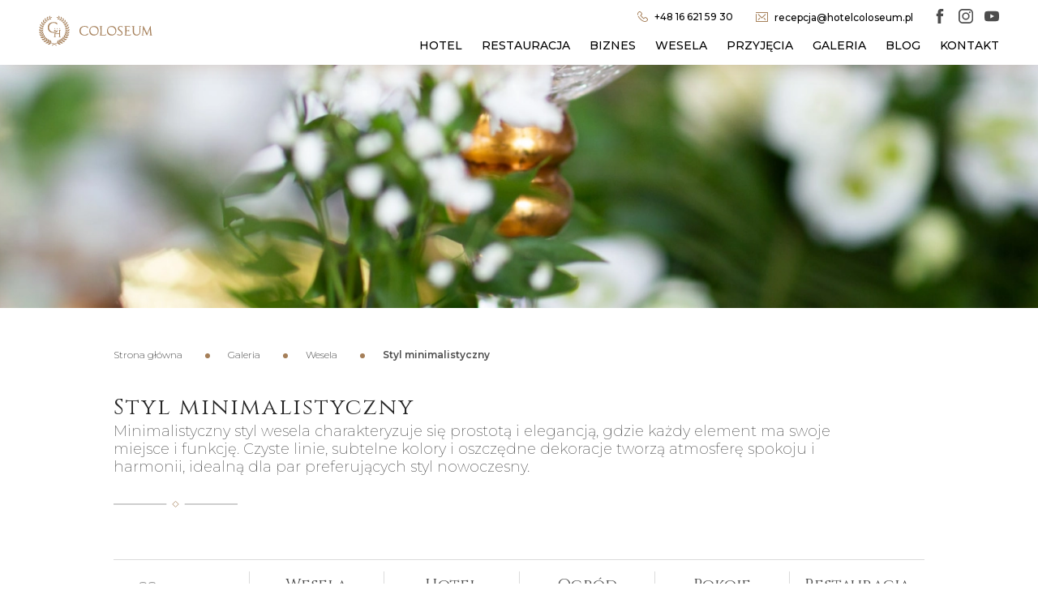

--- FILE ---
content_type: text/html; charset=UTF-8
request_url: https://www.hotelcoloseum.pl/galeria/wesela/styl-minimalistyczny
body_size: 38583
content:
<!doctype html><html lang="pl"><head><meta charset="UTF-8"><meta name="viewport" content="width=device-width, user-scalable=no, initial-scale=1.0, minimum-scale=1.0, maximum-scale=1.0"><meta http-equiv="X-UA-Compatible" content="ie=edge"><meta name="csrf-token" content="XV2Kk07ZMv987A5J17TU2vjLJZqkLIo8b1DzEmPU"><link rel="icon" href="https://www.hotelcoloseum.pl/favicon/favicon.png" type="image/png"/><link rel="apple-touch-icon" sizes="57x57" href="https://www.hotelcoloseum.pl/favicon/apple-icon-57x57.pngx"><link rel="apple-touch-icon" sizes="60x60" href="https://www.hotelcoloseum.pl/favicon/apple-icon-60x60.png"><link rel="apple-touch-icon" sizes="72x72" href="https://www.hotelcoloseum.pl/favicon/apple-icon-72x72.png"><link rel="apple-touch-icon" sizes="76x76" href="https://www.hotelcoloseum.pl/favicon/apple-icon-76x76.png"><link rel="apple-touch-icon" sizes="114x114" href="https://www.hotelcoloseum.pl/favicon/apple-icon-114x114.png"><link rel="apple-touch-icon" sizes="120x120" href="https://www.hotelcoloseum.pl/favicon/apple-icon-120x120.png"><link rel="apple-touch-icon" sizes="144x144" href="https://www.hotelcoloseum.pl/favicon/apple-icon-144x144.png"><link rel="apple-touch-icon" sizes="152x152" href="https://www.hotelcoloseum.pl/favicon/apple-icon-152x152.png"><link rel="apple-touch-icon" sizes="180x180" href="https://www.hotelcoloseum.pl/favicon/apple-icon-180x180.png"><link rel="icon" type="image/png" sizes="192x192" href="https://www.hotelcoloseum.pl/favicon/android-icon-192x192.png"><link rel="icon" type="image/png" sizes="32x32" href="https://www.hotelcoloseum.pl/favicon/favicon-32x32.png"><link rel="icon" type="image/png" sizes="96x96" href="https://www.hotelcoloseum.pl/favicon/favicon-96x96.png"><link rel="icon" type="image/png" sizes="16x16" href="https://www.hotelcoloseum.pl/favicon/favicon-16x16.png"><link rel="manifest" href="https://www.hotelcoloseum.pl/manifest.json">   <meta name="description" content="Minimalistyczny styl wesela charakteryzuje się prostotą i elegancją, gdzie każdy element ma swoje miejsce i funkcję. Czyste linie, subtelne kolory i oszczędne dekoracje tworzą atmosferę spokoju i harmonii, idealną dla par preferujących styl nowoczesny."/><meta name="keywords" content=""/><meta property="og:title" content="Styl minimalistyczny"/><meta property="og:description" content="Minimalistyczny styl wesela charakteryzuje się prostotą i elegancją, gdzie każdy element ma swoje miejsce i funkcję. Czyste linie, subtelne kolory i oszczędne dekoracje tworzą atmosferę spokoju i harmonii, idealną dla par preferujących styl nowoczesny."/><meta property="og:url" content="https://www.hotelcoloseum.pl/galeria/wesela/styl-minimalistyczny"/><meta property="og:image" content="https://www.hotelcoloseum.pl/storage/photos/gallery/19/header_OxAlFvXS_normalized.png?t=1713519780"/><meta property="twitter:card" content="summary"/><meta property="twitter:title" content="Styl minimalistyczny"/><meta property="twitter:description" content="Minimalistyczny styl wesela charakteryzuje się prostotą i elegancją, gdzie każdy element ma swoje miejsce i funkcję. Czyste linie, subtelne kolory i oszczędne dekoracje tworzą atmosferę spokoju i harmonii, idealną dla par preferujących styl nowoczesny."/><meta property="twitter:image" content="https://www.hotelcoloseum.pl/storage/photos/gallery/19/header_OxAlFvXS_normalized.png?t=1713519780"/><meta name="robots" content="all"><script type="application/ld+json">{"@context":"https:\/\/schema.org","@type":[]}</script><title>Styl minimalistyczny | Hotel Coloseum</title><link rel="preconnect" href="https://fonts.googleapis.com"><link rel="preconnect" href="https://fonts.gstatic.com" crossorigin><link href="https://fonts.googleapis.com/css2?family=Cinzel:wght@400;500&family=Montserrat:wght@200;300;400;500;600&display=swap" rel="stylesheet"><link rel="preload" as="style" href="https://www.hotelcoloseum.pl/build/assets/index.701ebb2f.css" /><link rel="stylesheet" href="https://www.hotelcoloseum.pl/build/assets/index.701ebb2f.css" /></head><body class="iv-light-theme"><div class="body-wrapper"><nav class="navbar"><div class="navbar-wrapper"><a class="navbar-logo" href="/" title="Hotel Coloseum Logo"><svg xmlns="http://www.w3.org/2000/svg" viewBox="0 0 231.172 61.231">
  <g id="Warstwa_2" data-name="Warstwa 2" transform="translate(-112.65)">
    <g id="Warstwa_1" data-name="Warstwa 1" transform="translate(112.65)">
      <path id="Path_1" data-name="Path 1" d="M17.475,190.87a8.09,8.09,0,0,1-1.614,1.045,8.639,8.639,0,0,1-1.661.593,10.6,10.6,0,0,1-1.756.263c-.609.043-1.241.063-1.9.063a14.944,14.944,0,0,1-4.234-.617,9.175,9.175,0,0,1-3.319-1.795,8.212,8.212,0,0,1-2.184-3.008,10.812,10.812,0,0,1-.813-4.23,10.129,10.129,0,0,1,.786-4.2,8.1,8.1,0,0,1,2.207-3.008,9.65,9.65,0,0,1,3.342-1.818,14.178,14.178,0,0,1,4.206-.644c.648,0,1.257,0,1.83.051a10.428,10.428,0,0,1,1.685.24,9,9,0,0,1,1.614.55,8.72,8.72,0,0,1,1.571.931l.1.173v.479c0,.24-.024.5-.039.786s-.031.526-.047.75a1.367,1.367,0,0,1-.047.365l-.2.122-.244-.1a7.007,7.007,0,0,0-2.749-2.254,8.216,8.216,0,0,0-3.543-.723,8.339,8.339,0,0,0-3.283.632,7.6,7.6,0,0,0-2.561,1.744,7.91,7.91,0,0,0-1.657,2.631,8.825,8.825,0,0,0-.6,3.283,8.6,8.6,0,0,0,.546,3.177,7.667,7.667,0,0,0,1.791,2.73H4.679a7.364,7.364,0,0,0,2.086,1.571,7.946,7.946,0,0,0,2.439.766,8.539,8.539,0,0,0,2.573-.039,9.347,9.347,0,0,0,2.486-.762h-.024a7.384,7.384,0,0,0,1.512-1.072,8.346,8.346,0,0,0,1.225-1.4l.075-.051h.224l.169.2.1,2.4-.071.169Z" transform="translate(82.557 -152.617)" fill="#a57f59"/>
      <path id="Path_2" data-name="Path 2" d="M69.552,185.89a10.435,10.435,0,0,1-1.151,2.631,9.139,9.139,0,0,1-1.854,2.168,8.389,8.389,0,0,1-2.51,1.485,8.742,8.742,0,0,1-2.058.546,16.107,16.107,0,0,1-2.113.134,9.033,9.033,0,0,1-3.468-.679,8.507,8.507,0,0,1-2.906-1.987,8.641,8.641,0,0,1-1.964-3.1,10.726,10.726,0,0,1-.609-3.637,11.13,11.13,0,0,1,.393-2.934,9.772,9.772,0,0,1,1.151-2.608,9.531,9.531,0,0,1,1.881-2.14,9.21,9.21,0,0,1,2.545-1.532,8.453,8.453,0,0,1,2.086-.569,16.378,16.378,0,0,1,2.156-.134,9.151,9.151,0,0,1,3.417.679,7.813,7.813,0,0,1,2.887,1.964h0a8.641,8.641,0,0,1,1.964,3.166,11.276,11.276,0,0,1,.581,3.668,10.455,10.455,0,0,1-.393,2.887Zm-2.011-5.369h0a7.988,7.988,0,0,0-1.783-2.777,8.1,8.1,0,0,0-2.7-1.854,8.832,8.832,0,0,0-6.194-.086,5.864,5.864,0,0,0-3.476,3.723,9.206,9.206,0,0,0-.452,2.981,8.64,8.64,0,0,0,.558,3.224,7.69,7.69,0,0,0,1.767,2.749h-.024a7.588,7.588,0,0,0,2.05,1.481,8.943,8.943,0,0,0,2.435.786,9.366,9.366,0,0,0,2.521.094,7.023,7.023,0,0,0,2.357-.628,6.112,6.112,0,0,0,1.917-1.406,5.562,5.562,0,0,0,1.214-2.2A10.5,10.5,0,0,0,68,185.187a12.433,12.433,0,0,0,.082-1.422,9.4,9.4,0,0,0-.542-3.26" transform="translate(51.631 -152.629)" fill="#a57f59"/>
      <path id="Path_3" data-name="Path 3" d="M117.078,190.554c-.055.232-.114.463-.177.691a5.135,5.135,0,0,0-.149.7,2.651,2.651,0,0,1-.169.679c0,.051-.063.075-.145.075a.189.189,0,0,0-.145.051q-3.1-.126-6.154-.126t-6.158.173l-.1-.047-.094-.244.216-.145a1.6,1.6,0,0,0,1.127-.558,1.964,1.964,0,0,0,.495-1.178q.169-3.759.161-7.5t-.161-7.5a1.818,1.818,0,0,0-.483-1.178,1.653,1.653,0,0,0-1.139-.558.456.456,0,0,1-.145-.157c-.031-.055-.067-.118-.1-.181l.22-.1c.939.067,1.866.11,2.789.133s1.846.047,2.785.059l.1.075.122.243-.22.122a1.41,1.41,0,0,0-1.111.46,1.654,1.654,0,0,0-.412,1.139q.024,3.927.02,7.8t-.043,7.812q1.6-.051,3.173-.039c1.049,0,2.109.027,3.173.059a3.365,3.365,0,0,0,.786-.082,2.148,2.148,0,0,0,.691-.306,2.054,2.054,0,0,0,.9-1.233l.169-.1.244.051.122.216c-.047.228-.1.46-.161.691" transform="translate(19.543 -152.581)" fill="#a57f59"/>
      <path id="Path_4" data-name="Path 4" d="M161.192,185.884a10.6,10.6,0,0,1-1.159,2.631,8.943,8.943,0,0,1-1.85,2.168,8.389,8.389,0,0,1-2.51,1.481,8.723,8.723,0,0,1-2.062.546,15.961,15.961,0,0,1-2.109.133,9.033,9.033,0,0,1-3.464-.679,8.488,8.488,0,0,1-2.91-1.987,8.64,8.64,0,0,1-1.964-3.1,10.726,10.726,0,0,1-.6-3.637,10.969,10.969,0,0,1,.393-2.934,9.78,9.78,0,0,1,1.155-2.608,9.426,9.426,0,0,1,1.877-2.141,9.269,9.269,0,0,1,2.545-1.532,8.45,8.45,0,0,1,2.085-.569,16.338,16.338,0,0,1,2.156-.134,9.136,9.136,0,0,1,3.417.679,7.811,7.811,0,0,1,2.887,1.964h-.024a8.617,8.617,0,0,1,1.964,3.166A11.276,11.276,0,0,1,161.6,183a10.6,10.6,0,0,1-.393,2.887Zm-2.015-5.369h0a7.989,7.989,0,0,0-1.783-2.777,8.134,8.134,0,0,0-2.7-1.854,8.009,8.009,0,0,0-3.213-.593,7.926,7.926,0,0,0-2.981.518,6,6,0,0,0-2.156,1.457,6.1,6.1,0,0,0-1.324,2.266,9.318,9.318,0,0,0-.448,2.981,8.711,8.711,0,0,0,.558,3.224,7.647,7.647,0,0,0,1.771,2.749h-.027a7.529,7.529,0,0,0,2.05,1.481,8.986,8.986,0,0,0,2.435.786,9.388,9.388,0,0,0,2.525.094,7.069,7.069,0,0,0,2.357-.628,6.065,6.065,0,0,0,1.917-1.406,5.5,5.5,0,0,0,1.21-2.2,10.513,10.513,0,0,0,.279-1.418,12.438,12.438,0,0,0,.086-1.422,9.493,9.493,0,0,0-.546-3.26" transform="translate(-4.018 -152.623)" fill="#a57f59"/>
      <path id="Path_5" data-name="Path 5" d="M206.688,175.351a5.9,5.9,0,0,1-.035.785.42.42,0,0,1-.11.149l-.13.094-.243-.071a3.142,3.142,0,0,0-1.033-.762,4.347,4.347,0,0,0-1.257-.393,5.637,5.637,0,0,0-1.335-.039,5.759,5.759,0,0,0-1.253.255,2.926,2.926,0,0,0-1.123.679,3.739,3.739,0,0,0-.762,1.064,1.964,1.964,0,0,0-.243,1.045,3.087,3.087,0,0,0,.6,1.708,8.61,8.61,0,0,0,1.371,1.457c.538.46,1.127.919,1.756,1.379a16.183,16.183,0,0,1,1.76,1.492,7.854,7.854,0,0,1,1.355,1.771,4.529,4.529,0,0,1,.569,2.207,4.438,4.438,0,0,1-1.331,3.389,4.288,4.288,0,0,1-1.571,1.017,4.713,4.713,0,0,1-1.818.291,26.66,26.66,0,0,1-2.8-.169,19.9,19.9,0,0,1-2.773-.483l-.173-.145a8.2,8.2,0,0,1-.181-.994,9.047,9.047,0,0,0-.181-.994,1.863,1.863,0,0,1,.192-.291l.243.023c.5.306,1.013.589,1.536.848a9.769,9.769,0,0,0,1.6.621,7.177,7.177,0,0,0,1.661.255,6.1,6.1,0,0,0,1.748-.22,2.722,2.722,0,0,0,1.28-.825,2.482,2.482,0,0,0,.291-3.142,6.885,6.885,0,0,0-1.453-1.72c-.6-.522-1.221-1.017-1.866-1.492s-1.265-.962-1.858-1.457a7.071,7.071,0,0,1-1.441-1.61,3.567,3.567,0,0,1-.46-1.178,7.7,7.7,0,0,1-.141-1.265,4.682,4.682,0,0,1,2.093-3.982,5.106,5.106,0,0,1,2.7-.785,20.085,20.085,0,0,1,2.329.1,19.153,19.153,0,0,1,2.3.393l.169.192v.786" transform="translate(-36.318 -152.832)" fill="#a57f59"/>
      <path id="Path_6" data-name="Path 6" d="M245.664,190.433c-.067.283-.134.577-.208.872s-.137.577-.2.837-.1.424-.122.483a.157.157,0,0,1-.145.075.189.189,0,0,0-.145.051q-3.1-.126-6.158-.126t-6.158.173l-.094-.047-.1-.243.22-.145a1.673,1.673,0,0,0,1.127-.558,1.779,1.779,0,0,0,.495-1.178q.149-3.759.134-7.5t-.134-7.5a1.822,1.822,0,0,0-.487-1.178,1.638,1.638,0,0,0-1.135-.558.825.825,0,0,0-.22-.11c-.079-.02-.1-.075-.071-.153s.086-.122.263-.173c.939.067,1.866.118,2.789.157s1.85.063,2.789.063,1.87,0,2.789-.063,1.85-.059,2.788-.059a.185.185,0,0,1,.157.075l.106.118v2.573a.3.3,0,0,1-.267.2.279.279,0,0,1-.291-.181,1.06,1.06,0,0,1-.114-.353c-.02-.149-.047-.3-.082-.463a1.624,1.624,0,0,0-.145-.393.31.31,0,0,0-.291-.181h-1.54l-1.54.063h-1.551c-.5,0-1.009,0-1.528-.028,0,1.21.031,2.423.047,3.625s.027,2.411.027,3.625H240a1.355,1.355,0,0,0,.911-.353,1.76,1.76,0,0,0,.546-.837l.145-.122.24-.024.173.2v3.657c0,.149-.079.208-.228.185a.589.589,0,0,1-.33-.134,1.658,1.658,0,0,0-.511-.86,1.351,1.351,0,0,0-.947-.35h-3.366c0,1.292,0,2.576-.027,3.853s-.031,2.561-.047,3.857c1.068-.035,2.125-.047,3.177-.039s2.105.027,3.173.059a2.632,2.632,0,0,0,1.453-.393,2.042,2.042,0,0,0,.9-1.233l.169-.1.243.051.122.216a3.968,3.968,0,0,1-.122.569" transform="translate(-58.48 -152.581)" fill="#a57f59"/>
      <path id="Path_7" data-name="Path 7" d="M290.428,173.618v.22a1.72,1.72,0,0,0-1.178.55,1.846,1.846,0,0,0-.522,1.178c-.13,1.571-.193,3.181-.2,4.839s0,3.268.035,4.835a7.513,7.513,0,0,1-.483,2.91,6.6,6.6,0,0,1-.691,1.32,9.666,9.666,0,0,1-.958,1.178,6.814,6.814,0,0,1-2.462,1.681,8.036,8.036,0,0,1-2.946.526,8.5,8.5,0,0,1-2.953-.511,6.37,6.37,0,0,1-2.474-1.673,8.28,8.28,0,0,1-.935-1.178,6.512,6.512,0,0,1-.668-1.308,7.263,7.263,0,0,1-.507-2.934q.047-2.356.047-4.823t-.173-4.85a1.885,1.885,0,0,0-.53-1.178,1.642,1.642,0,0,0-1.178-.546.844.844,0,0,0-.232-.11c-.09-.02-.09-.1,0-.228a.62.62,0,0,1,.216-.1l2.828.1c.931.031,1.87.055,2.824.075l.1.071.118.243-.216.118a1.52,1.52,0,0,0-.888.283,1.383,1.383,0,0,0-.542.711,1.67,1.67,0,0,0-.063.5V178.7c0,.35,0,.707.024.994a5.441,5.441,0,0,1,0,.632q.024,1.178.035,2.474v2.447a5.893,5.893,0,0,0,.361,2.231,5.592,5.592,0,0,0,1.245,1.87,5.44,5.44,0,0,0,1.866,1.276,5.813,5.813,0,0,0,2.207.424,5.436,5.436,0,0,0,4.014-1.7,5.5,5.5,0,0,0,1.135-1.846,6.224,6.224,0,0,0,.393-2.266q-.024-2.356.035-4.811c.035-1.638.079-3.244.106-4.811a1.571,1.571,0,0,0-.393-1.139,1.269,1.269,0,0,0-1.111-.463l-.122-.047-.071-.243.216-.145,2.357-.082q1.178-.035,2.356-.086a1.105,1.105,0,0,0-.02.216" transform="translate(-82.225 -152.556)" fill="#a57f59"/>
      <path id="Path_8" data-name="Path 8" d="M342.174,192.248a8.916,8.916,0,0,0-.954-.047c-.632-.031-1.265-.055-1.9-.063s-1.273-.02-1.9-.035l-.071-.051-.145-.263.192-.122a1.571,1.571,0,0,0,.833-.244,1.484,1.484,0,0,0,.613-.656,1.261,1.261,0,0,0,.1-.7c-.082-.868-.192-1.822-.326-2.855s-.247-1.987-.33-2.863-.192-1.748-.291-2.62-.185-1.744-.267-2.616q-1.406,3.1-2.749,6.41t-2.722,6.425a.393.393,0,0,1-.291.118.306.306,0,0,1-.243-.118,6.262,6.262,0,0,1-.558-1.033,10.122,10.122,0,0,0-.507-1.053c-.177-.322-.393-.738-.569-1.151s-.369-.829-.546-1.249l-.518-1.261c-.177-.412-.353-.785-.534-1.178q-.825-1.65-1.622-3.26t-1.65-3.209c-.082.923-.165,1.838-.255,2.749s-.173,1.83-.255,2.749c-.047.467-.1.958-.157,1.465s-.11,1.025-.169,1.543-.118,1.025-.181,1.536-.134.99-.2,1.441a.175.175,0,0,1,0,.075.184.184,0,0,0,0,.075,1.929,1.929,0,0,0,.071.534,1.571,1.571,0,0,0,.609.723,1.347,1.347,0,0,0,.9.22l.126.047.094.24-.243.149c-.785.031-1.571.055-2.376.075s-1.571.035-2.357.071l-.1-.071-.094-.243.243-.122a1.8,1.8,0,0,0,1.092-.46,1.471,1.471,0,0,0,.361-.487,2.576,2.576,0,0,0,.173-.581q.165-1.045.326-2.2c.106-.762.192-1.536.279-2.313s.161-1.544.24-2.3.153-1.5.22-2.207c.1-.966.181-1.936.251-2.895s.145-1.928.208-2.9c.031-.452.047-.923.035-1.406a6.824,6.824,0,0,1,.11-1.383.2.2,0,0,1,.247-.169.6.6,0,0,1,.31.122q2.062,3.7,3.927,7.721t3.778,7.792q.817-1.893,1.65-3.869t1.622-3.947q.829-1.964,1.708-3.928c.581-1.3,1.178-2.565,1.791-3.794a.665.665,0,0,1,.185-.059l.2-.035.169.169c.067,1.359.141,2.789.232,4.289s.2,3.016.33,4.536.279,3.028.456,4.521.393,2.906.632,4.23a1.747,1.747,0,0,0,.546,1.064,2.255,2.255,0,0,0,1.127.487c.161.031.244.11.244.24s-.067.181-.2.2a4.642,4.642,0,0,1-.935,0" transform="translate(-112.145 -152.008)" fill="#a57f59"/>
      <path id="Path_9" data-name="Path 9" d="M153.953,66.48s-3.36-4.082-11.2-5.417c-7.633-1.784-16.871-9.234-19.239-19.7-2.727-10.381,1.874-21.215,7.78-26.28a26.648,26.648,0,0,1,11.25-6.217,28.907,28.907,0,0,0-11.022,6.45c-5.764,5.09-10.152,15.785-7.368,25.872C126.57,51.4,135.612,58.512,143,60.169a25.31,25.31,0,0,1,4.731,1.188c5.213,1.849,7.217,4.237,7.217,4.237l-.98.869Z" transform="translate(-118.602 -5.249)" fill="#a57f59"/>
      <path id="Path_10" data-name="Path 10" d="M177.71,66.5s3.36-4.082,11.2-5.417c7.633-1.784,16.871-9.234,19.239-19.7,2.743-10.364-1.874-21.2-7.78-26.264a26.672,26.672,0,0,0-11.25-6.217,28.907,28.907,0,0,1,11.022,6.45c5.776,5.074,10.173,15.769,7.38,25.856-2.417,10.205-11.458,17.32-18.847,18.978a25.44,25.44,0,0,0-4.727,1.188c-5.213,1.849-7.217,4.237-7.217,4.237l.98.869Z" transform="translate(-150.572 -5.273)" fill="#a57f59"/>
      <path id="Path_11" data-name="Path 11" d="M166.095,120.83a5.233,5.233,0,0,1,2.857,2.449,7.164,7.164,0,0,1,.5,3.911,9.123,9.123,0,0,1-2.857-2.27,6.465,6.465,0,0,1-.49-4.082" transform="translate(-144.206 -71.506)" fill="#a57f59"/>
      <path id="Path_12" data-name="Path 12" d="M157.08,139a5.2,5.2,0,0,0,3.739-.3,7.168,7.168,0,0,0,2.706-2.857,9.072,9.072,0,0,0-3.645.155,6.488,6.488,0,0,0-2.8,3.013" transform="translate(-138.943 -80.319)" fill="#a57f59"/>
      <path id="Path_13" data-name="Path 13" d="M157.419,116.32a5.105,5.105,0,0,1,2.331,2.857,7.018,7.018,0,0,1-.18,3.862,8.875,8.875,0,0,1-2.376-2.674,6.374,6.374,0,0,1,.225-4.029" transform="translate(-138.857 -68.837)" fill="#a57f59"/>
      <path id="Path_14" data-name="Path 14" d="M145.34,133.272a5.131,5.131,0,0,0,3.674.347,7.03,7.03,0,0,0,3.1-2.306,8.886,8.886,0,0,0-3.547-.474,6.442,6.442,0,0,0-3.217,2.449" transform="translate(-131.996 -77.392)" fill="#a57f59"/>
      <path id="Path_15" data-name="Path 15" d="M149.416,110.49a5.015,5.015,0,0,1,1.768,3.135,6.907,6.907,0,0,1-.816,3.7,8.746,8.746,0,0,1-1.837-2.984,6.227,6.227,0,0,1,.9-3.849" transform="translate(-133.842 -65.387)" fill="#a57f59"/>
      <path id="Path_16" data-name="Path 16" d="M135,125.548a4.988,4.988,0,0,0,3.47.959,6.94,6.94,0,0,0,3.392-1.7,8.761,8.761,0,0,0-3.343-1.061,6.242,6.242,0,0,0-3.519,1.8" transform="translate(-125.877 -73.232)" fill="#a57f59"/>
      <path id="Path_17" data-name="Path 17" d="M142.4,103.4a4.9,4.9,0,0,1,1.167,3.331,6.768,6.768,0,0,1-1.408,3.445,8.576,8.576,0,0,1-1.265-3.2,6.112,6.112,0,0,1,1.527-3.564" transform="translate(-129.366 -61.191)" fill="#a57f59"/>
      <path id="Path_18" data-name="Path 18" d="M126.3,116.071a4.887,4.887,0,0,0,3.188,1.514,6.735,6.735,0,0,0,3.56-1.061,8.615,8.615,0,0,0-3.045-1.6,6.112,6.112,0,0,0-3.7,1.143" transform="translate(-120.728 -67.996)" fill="#a57f59"/>
      <path id="Path_19" data-name="Path 19" d="M136.609,95.37a4.8,4.8,0,0,1,.567,3.413,6.613,6.613,0,0,1-1.968,3.066,8.377,8.377,0,0,1-.674-3.3,5.988,5.988,0,0,1,2.074-3.18" transform="translate(-125.587 -56.439)" fill="#a57f59"/>
      <path id="Path_20" data-name="Path 20" d="M119.57,105.253a4.8,4.8,0,0,0,2.821,2,6.621,6.621,0,0,0,3.613-.408,8.162,8.162,0,0,0-2.67-2.041,5.96,5.96,0,0,0-3.764.469" transform="translate(-116.745 -61.93)" fill="#a57f59"/>
      <path id="Path_21" data-name="Path 21" d="M132.351,86.64a4.712,4.712,0,0,1-.041,3.392,6.433,6.433,0,0,1-2.412,2.621,8.19,8.19,0,0,1-.094-3.3,5.912,5.912,0,0,1,2.547-2.715" transform="translate(-122.713 -51.273)" fill="#a57f59"/>
      <path id="Path_22" data-name="Path 22" d="M115,93.257a4.79,4.79,0,0,0,2.38,2.413,6.531,6.531,0,0,0,3.564.212,8.4,8.4,0,0,0-2.225-2.449A5.8,5.8,0,0,0,115,93.245" transform="translate(-114.041 -55.045)" fill="#a57f59"/>
      <path id="Path_23" data-name="Path 23" d="M129.454,77.5a4.606,4.606,0,0,1-.612,3.266,6.368,6.368,0,0,1-2.78,2.123,8.071,8.071,0,0,1,.474-3.2,5.808,5.808,0,0,1,2.919-2.188" transform="translate(-120.583 -45.864)" fill="#a57f59"/>
      <path id="Path_24" data-name="Path 24" d="M112.72,80.577a4.624,4.624,0,0,0,1.882,2.739,6.413,6.413,0,0,0,3.4.816,8.154,8.154,0,0,0-1.731-2.735,5.779,5.779,0,0,0-3.555-.816" transform="translate(-112.691 -47.676)" fill="#a57f59"/>
      <path id="Path_25" data-name="Path 25" d="M128.048,68.08a4.5,4.5,0,0,1-1.147,3.045A6.221,6.221,0,0,1,123.86,72.7a7.906,7.906,0,0,1,1-3,5.706,5.706,0,0,1,3.184-1.633" transform="translate(-119.284 -40.277)" fill="#a57f59"/>
      <path id="Path_26" data-name="Path 26" d="M112.666,67.42a4.507,4.507,0,0,0,1.351,2.959,6.266,6.266,0,0,0,3.147,1.359,7.7,7.7,0,0,0-1.225-2.931,5.663,5.663,0,0,0-3.29-1.388" transform="translate(-112.65 -39.899)" fill="#a57f59"/>
      <path id="Path_27" data-name="Path 27" d="M128.447,58.518a4.4,4.4,0,0,1-1.633,2.743,6.123,6.123,0,0,1-3.2,1,7.748,7.748,0,0,1,1.478-2.731,5.514,5.514,0,0,1,3.351-1.012" transform="translate(-119.136 -34.63)" fill="#a57f59"/>
      <path id="Path_28" data-name="Path 28" d="M114.866,54.2a4.374,4.374,0,0,0,.816,3.09,6.123,6.123,0,0,0,2.8,1.845,7.783,7.783,0,0,0-.669-3.033,5.509,5.509,0,0,0-2.935-1.9" transform="translate(-113.947 -32.075)" fill="#a57f59"/>
      <path id="Path_29" data-name="Path 29" d="M130.777,48.977a4.335,4.335,0,0,1-2.041,2.376,6,6,0,0,1-3.266.408,7.631,7.631,0,0,1,1.894-2.384,5.389,5.389,0,0,1,3.4-.408" transform="translate(-120.237 -28.913)" fill="#a57f59"/>
      <path id="Path_30" data-name="Path 30" d="M119.089,41.5a4.323,4.323,0,0,0,.249,3.115,5.976,5.976,0,0,0,2.388,2.261,7.609,7.609,0,0,0-.122-3.041,5.417,5.417,0,0,0-2.515-2.335" transform="translate(-116.35 -24.559)" fill="#a57f59"/>
      <path id="Path_31" data-name="Path 31" d="M135.008,39.9a4.178,4.178,0,0,1-2.368,1.943,5.845,5.845,0,0,1-3.221-.151,7.479,7.479,0,0,1,2.233-1.976,5.3,5.3,0,0,1,3.355.184" transform="translate(-122.574 -23.374)" fill="#a57f59"/>
      <path id="Path_32" data-name="Path 32" d="M125.306,29.83a4.248,4.248,0,0,0-.294,3.049,5.886,5.886,0,0,0,1.927,2.592,7.633,7.633,0,0,0,.408-2.96,5.284,5.284,0,0,0-2.041-2.682" transform="translate(-119.856 -17.653)" fill="#a57f59"/>
      <path id="Path_33" data-name="Path 33" d="M140.973,31.587a4.167,4.167,0,0,1-2.617,1.47,5.747,5.747,0,0,1-3.086-.69,7.34,7.34,0,0,1,2.494-1.531,5.19,5.19,0,0,1,3.208.751" transform="translate(-126.036 -18.214)" fill="#a57f59"/>
      <path id="Path_34" data-name="Path 34" d="M133.273,19.56a4.164,4.164,0,0,0-.8,2.894,5.747,5.747,0,0,0,1.408,2.825,7.275,7.275,0,0,0,.886-2.784,5.209,5.209,0,0,0-1.5-2.935" transform="translate(-124.354 -11.575)" fill="#a57f59"/>
      <path id="Path_35" data-name="Path 35" d="M148.383,24.438a4.087,4.087,0,0,1-2.776.976,5.629,5.629,0,0,1-2.857-1.192,7.18,7.18,0,0,1,2.662-1.053,5.092,5.092,0,0,1,2.972,1.27" transform="translate(-130.463 -13.71)" fill="#a57f59"/>
      <path id="Path_36" data-name="Path 36" d="M142.735,11a4.147,4.147,0,0,0-1.265,2.657,5.621,5.621,0,0,0,.89,2.964,7.13,7.13,0,0,0,1.327-2.535A5.062,5.062,0,0,0,142.735,11" transform="translate(-129.705 -6.51)" fill="#a57f59"/>
      <path id="Path_37" data-name="Path 37" d="M156.993,18.678a4.039,4.039,0,0,1-2.857.469,5.523,5.523,0,0,1-2.555-1.633,7.027,7.027,0,0,1,2.751-.563,5,5,0,0,1,2.653,1.731" transform="translate(-135.689 -10.02)" fill="#a57f59"/>
      <path id="Path_38" data-name="Path 38" d="M153.339,4.46a4.009,4.009,0,0,0-1.674,2.347,5.535,5.535,0,0,0,.351,3.017A6.966,6.966,0,0,0,153.73,7.6a4.927,4.927,0,0,0-.408-3.139" transform="translate(-135.696 -2.639)" fill="#a57f59"/>
      <path id="Path_39" data-name="Path 39" d="M166.457,14.427a3.916,3.916,0,0,1-2.829-.033,5.4,5.4,0,0,1-2.188-2.012,6.6,6.6,0,0,1,2.751-.073,4.882,4.882,0,0,1,2.266,2.119" transform="translate(-141.524 -7.206)" fill="#a57f59"/>
      <path id="Path_40" data-name="Path 40" d="M164.566,0a3.882,3.882,0,0,0-2.008,1.984,5.413,5.413,0,0,0-.176,2.968A6.983,6.983,0,0,0,164.423,3.1a4.883,4.883,0,0,0,.155-3.1" transform="translate(-142.005)" fill="#a57f59"/>
      <path id="Path_41" data-name="Path 41" d="M168.09,7.915a3.1,3.1,0,0,0,2.217.306,4.262,4.262,0,0,0,1.947-1.327,5.4,5.4,0,0,0-2.159-.4,3.876,3.876,0,0,0-2,1.416" transform="translate(-145.459 -3.833)" fill="#a57f59"/>
      <path id="Path_42" data-name="Path 42" d="M207.114,120.83a5.233,5.233,0,0,0-2.857,2.449,7.213,7.213,0,0,0-.5,3.911,9.077,9.077,0,0,0,2.857-2.27,6.434,6.434,0,0,0,.49-4.082" transform="translate(-166.517 -71.506)" fill="#a57f59"/>
      <path id="Path_43" data-name="Path 43" d="M211.95,139a5.211,5.211,0,0,1-3.743-.3,7.2,7.2,0,0,1-2.706-2.857,9.091,9.091,0,0,1,3.649.155,6.488,6.488,0,0,1,2.8,3.013" transform="translate(-167.598 -80.319)" fill="#a57f59"/>
      <path id="Path_44" data-name="Path 44" d="M216.6,116.32a5.122,5.122,0,0,0-2.335,2.857,7.042,7.042,0,0,0,.184,3.862,8.881,8.881,0,0,0,2.372-2.674,6.355,6.355,0,0,0-.22-4.029" transform="translate(-172.678 -68.837)" fill="#a57f59"/>
      <path id="Path_45" data-name="Path 45" d="M223.176,133.272a5.131,5.131,0,0,1-3.674.347,7.029,7.029,0,0,1-3.1-2.306,8.9,8.9,0,0,1,3.547-.474,6.443,6.443,0,0,1,3.217,2.449" transform="translate(-174.049 -77.392)" fill="#a57f59"/>
      <path id="Path_46" data-name="Path 46" d="M225,110.49a5,5,0,0,0-1.768,3.135,6.907,6.907,0,0,0,.816,3.7,8.692,8.692,0,0,0,1.833-2.984,6.207,6.207,0,0,0-.9-3.849" transform="translate(-178.084 -65.387)" fill="#a57f59"/>
      <path id="Path_47" data-name="Path 47" d="M233.462,125.548a5.011,5.011,0,0,1-3.474.959,6.9,6.9,0,0,1-3.388-1.7,8.76,8.76,0,0,1,3.343-1.061,6.259,6.259,0,0,1,3.519,1.8" transform="translate(-180.085 -73.232)" fill="#a57f59"/>
      <path id="Path_48" data-name="Path 48" d="M232.056,103.4a4.911,4.911,0,0,0-1.172,3.331,6.768,6.768,0,0,0,1.429,3.429,8.575,8.575,0,0,0,1.265-3.2,6.119,6.119,0,0,0-1.523-3.564" transform="translate(-182.606 -61.191)" fill="#a57f59"/>
      <path id="Path_49" data-name="Path 49" d="M242.294,116.071a4.887,4.887,0,0,1-3.188,1.514,6.711,6.711,0,0,1-3.556-1.061,8.623,8.623,0,0,1,3.041-1.6,6.112,6.112,0,0,1,3.7,1.143" transform="translate(-185.381 -67.996)" fill="#a57f59"/>
      <path id="Path_50" data-name="Path 50" d="M237.7,95.37a4.8,4.8,0,0,0-.567,3.413,6.645,6.645,0,0,0,1.968,3.066,8.3,8.3,0,0,0,.674-3.3,5.988,5.988,0,0,0-2.074-3.18" transform="translate(-186.236 -56.439)" fill="#a57f59"/>
      <path id="Path_51" data-name="Path 51" d="M249.477,105.253a4.815,4.815,0,0,1-2.817,2,6.654,6.654,0,0,1-3.621-.408,8.211,8.211,0,0,1,2.67-2.041,5.969,5.969,0,0,1,3.768.469" transform="translate(-189.814 -61.93)" fill="#a57f59"/>
      <path id="Path_52" data-name="Path 52" d="M241.665,86.64a4.726,4.726,0,0,0,.037,3.392,6.454,6.454,0,0,0,2.417,2.621,8.216,8.216,0,0,0,.09-3.3,5.891,5.891,0,0,0-2.543-2.715" transform="translate(-188.814 -51.273)" fill="#a57f59"/>
      <path id="Path_53" data-name="Path 53" d="M254.729,93.257a4.79,4.79,0,0,1-2.38,2.413,6.531,6.531,0,0,1-3.56.212,8.362,8.362,0,0,1,2.221-2.449,5.8,5.8,0,0,1,3.719-.188" transform="translate(-193.217 -55.045)" fill="#a57f59"/>
      <path id="Path_54" data-name="Path 54" d="M243.9,77.5a4.63,4.63,0,0,0,.612,3.266,6.389,6.389,0,0,0,2.78,2.123,7.993,7.993,0,0,0-.474-3.2A5.735,5.735,0,0,0,243.9,77.5" transform="translate(-190.279 -45.864)" fill="#a57f59"/>
      <path id="Path_55" data-name="Path 55" d="M257.99,80.577a4.618,4.618,0,0,1-1.886,2.739,6.409,6.409,0,0,1-3.4.816,8.118,8.118,0,0,1,1.735-2.735,5.775,5.775,0,0,1,3.555-.816" transform="translate(-195.531 -47.676)" fill="#a57f59"/>
      <path id="Path_56" data-name="Path 56" d="M244.25,68.08a4.528,4.528,0,0,0,1.147,3.045,6.225,6.225,0,0,0,3.045,1.572,7.873,7.873,0,0,0-1-3,5.743,5.743,0,0,0-3.192-1.633" transform="translate(-190.53 -40.277)" fill="#a57f59"/>
      <path id="Path_57" data-name="Path 57" d="M259.168,67.42a4.507,4.507,0,0,1-1.351,2.959,6.266,6.266,0,0,1-3.147,1.359,7.7,7.7,0,0,1,1.225-2.931,5.654,5.654,0,0,1,3.29-1.388" transform="translate(-196.696 -39.899)" fill="#a57f59"/>
      <path id="Path_58" data-name="Path 58" d="M242.91,58.518a4.419,4.419,0,0,0,1.633,2.743,6.123,6.123,0,0,0,3.2,1,7.748,7.748,0,0,0-1.478-2.731,5.514,5.514,0,0,0-3.351-1.012" transform="translate(-189.737 -34.63)" fill="#a57f59"/>
      <path id="Path_59" data-name="Path 59" d="M258.231,54.2a4.4,4.4,0,0,1-.816,3.09,6.123,6.123,0,0,1-2.8,1.845,7.83,7.83,0,0,1,.665-3.033,5.514,5.514,0,0,1,2.939-1.9" transform="translate(-196.661 -32.075)" fill="#a57f59"/>
      <path id="Path_60" data-name="Path 60" d="M239.9,48.977a4.355,4.355,0,0,0,2.041,2.376,6,6,0,0,0,3.266.408,7.631,7.631,0,0,0-1.894-2.384,5.4,5.4,0,0,0-3.409-.408" transform="translate(-187.956 -28.913)" fill="#a57f59"/>
      <path id="Path_61" data-name="Path 61" d="M255.024,41.5a4.323,4.323,0,0,1-.249,3.115,6,6,0,0,1-2.392,2.261,7.637,7.637,0,0,1,.127-3.041,5.417,5.417,0,0,1,2.515-2.335" transform="translate(-195.283 -24.559)" fill="#a57f59"/>
      <path id="Path_62" data-name="Path 62" d="M235.26,39.881a4.178,4.178,0,0,0,2.368,1.943,5.846,5.846,0,0,0,3.221-.151,7.717,7.717,0,0,0-2.229-1.988,5.315,5.315,0,0,0-3.36.184" transform="translate(-185.21 -23.357)" fill="#a57f59"/>
      <path id="Path_63" data-name="Path 63" d="M249.383,29.83a4.234,4.234,0,0,1,.29,3.049,5.862,5.862,0,0,1-1.923,2.592,7.633,7.633,0,0,1-.408-2.96,5.284,5.284,0,0,1,2.041-2.682" transform="translate(-192.332 -17.653)" fill="#a57f59"/>
      <path id="Path_64" data-name="Path 64" d="M229.14,31.587a4.167,4.167,0,0,0,2.617,1.47,5.739,5.739,0,0,0,3.082-.69,7.308,7.308,0,0,0-2.49-1.531,5.18,5.18,0,0,0-3.208.751" transform="translate(-181.588 -18.214)" fill="#a57f59"/>
      <path id="Path_65" data-name="Path 65" d="M241.708,19.56a4.222,4.222,0,0,1,.816,2.894,5.8,5.8,0,0,1-1.421,2.825,7.35,7.35,0,0,1-.886-2.784,5.209,5.209,0,0,1,1.5-2.935" transform="translate(-188.143 -11.575)" fill="#a57f59"/>
      <path id="Path_66" data-name="Path 66" d="M221.82,24.438a4.1,4.1,0,0,0,2.78.976,5.654,5.654,0,0,0,2.857-1.192,7.177,7.177,0,0,0-2.666-1.053,5.092,5.092,0,0,0-2.972,1.27" transform="translate(-177.256 -13.71)" fill="#a57f59"/>
      <path id="Path_67" data-name="Path 67" d="M232.394,11a4.147,4.147,0,0,1,1.265,2.657,5.642,5.642,0,0,1-.886,2.964,7.063,7.063,0,0,1-1.327-2.535A5.257,5.257,0,0,1,232.394,11" transform="translate(-182.94 -6.51)" fill="#a57f59"/>
      <path id="Path_68" data-name="Path 68" d="M213.522,18.685a4.032,4.032,0,0,0,2.857.469,5.523,5.523,0,0,0,2.555-1.633,6.925,6.925,0,0,0-2.776-.555A5.006,5.006,0,0,0,213.51,18.7" transform="translate(-172.338 -10.027)" fill="#a57f59"/>
      <path id="Path_69" data-name="Path 69" d="M221.751,4.46a4.01,4.01,0,0,1,1.67,2.347,5.515,5.515,0,0,1-.347,3.017A6.907,6.907,0,0,1,221.359,7.6a4.927,4.927,0,0,1,.408-3.139" transform="translate(-176.905 -2.639)" fill="#a57f59"/>
      <path id="Path_70" data-name="Path 70" d="M204.65,14.427a3.907,3.907,0,0,0,2.825-.033,5.364,5.364,0,0,0,2.188-2.012,6.587,6.587,0,0,0-2.751-.073,4.887,4.887,0,0,0-2.261,2.119" transform="translate(-167.095 -7.206)" fill="#a57f59"/>
      <path id="Path_71" data-name="Path 71" d="M210.166,0a3.9,3.9,0,0,1,2.017,1.984,5.413,5.413,0,0,1,.176,2.968A6.983,6.983,0,0,1,210.317,3.1a4.9,4.9,0,0,1-.159-3.1" transform="translate(-170.243)" fill="#a57f59"/>
      <path id="Path_72" data-name="Path 72" d="M204.244,7.938a3.1,3.1,0,0,1-2.212.306,4.29,4.29,0,0,1-1.951-1.327,5.475,5.475,0,0,1,2.143-.38,3.881,3.881,0,0,1,2.021,1.4" transform="translate(-164.39 -3.855)" fill="#a57f59"/>
      <path id="Path_73" data-name="Path 73" d="M190.179,61.45l.314.955,1,0-.808.6.306.955-.816-.588-.816.588.306-.955-.808-.6,1,0,.314-.955Z" transform="translate(-157.751 -36.366)" fill="#a57f59"/>
      <path id="Path_74" data-name="Path 74" d="M214.519,61.45l.314.955,1,0-.808.6.31.955-.82-.588-.812.588.3-.955-.808-.6,1.008,0,.31-.955Z" transform="translate(-172.155 -36.366)" fill="#a57f59"/>
      <path id="Path_75" data-name="Path 75" d="M202.349,61.45l.314.955,1,0-.808.6.306.955-.816-.588-.816.588.31-.955-.812-.6,1.008,0,.31-.955Z" transform="translate(-164.953 -36.366)" fill="#a57f59"/>
      <path id="Path_76" data-name="Path 76" d="M190.022,77.29a11.587,11.587,0,0,1-1.633.229h-.114v.245q0,1.335-.029,2.564c0,.816-.037,1.547-.049,2.18s-.037,1.094-.049,1.359a1.412,1.412,0,0,1-.408.865,1.266,1.266,0,0,1-.861.408l-.159.09.069.18.073.057c.7-.037,1.4-.065,2.1-.082s1.4-.033,2.09-.045l.163-.094v-.18l-.147-.053a1.061,1.061,0,0,1-.645-.208,1.123,1.123,0,0,1-.408-.551,1.5,1.5,0,0,1-.045-.478V81.662c0-.429,0-.816.024-1.225s.024-.735.029-1.037,0-.531,0-.657h7.687c0,.816,0,1.682.033,2.523s.037,1.686.065,2.531a1.225,1.225,0,0,1-.31.857,1,1,0,0,1-.816.351l-.143.09.09.18.073.057c.7,0,1.4.024,2.094.045s1.4.045,2.094.082l.147-.114q-.037-.065-.073-.122a.274.274,0,0,0-.11-.09,1.266,1.266,0,0,1-.865-.408,1.417,1.417,0,0,1-.38-.878c-.061-.894-.1-1.808-.127-2.755s-.037-1.89-.037-2.857,0-1.919.045-2.857.069-1.878.118-2.764a1.384,1.384,0,0,1,.408-.878,1.306,1.306,0,0,1,.869-.408l.163-.106-.094-.18L200.9,71c-.706.049-1.412.078-2.1.09l-2.106.053-.159.09v.184l.143.053a.89.89,0,0,1,.653.188,1.253,1.253,0,0,1,.408.555,1.906,1.906,0,0,1,.049.478V74.8c0,.429,0,.816-.029,1.225s-.02.731-.024,1.033,0,.531,0,.661h-7.687l-.024-.478Z" transform="translate(-156.484 -42.017)" fill="#a57f59"/>
      <path id="Path_77" data-name="Path 77" d="M190,72.794a1.482,1.482,0,0,1,.045-.478,1.1,1.1,0,0,1,.408-.535,1.061,1.061,0,0,1,.645-.208l.163-.09-.09-.18-.073-.057c-.694,0-1.4-.029-2.09-.053l-2.1-.073-.163.073c.029.049.049.094.073.135a.408.408,0,0,0,.106.118,1.057,1.057,0,0,1,.678.233,1.416,1.416,0,0,1,.469.584,3.457,3.457,0,0,1,.163,1.049c.029.474.053-.082.061.543a10.168,10.168,0,0,0,1.714-.535v-.527Z" transform="translate(-156.502 -42.088)" fill="#a57f59"/>
      <path id="Path_78" data-name="Path 78" d="M172.254,53.243l.351-.069a9.621,9.621,0,0,0,1.866-.669,8.981,8.981,0,0,0,1.808-1.167l.082-.188-.114-2.69-.188-.216h-.273l-.078.053a9.2,9.2,0,0,1-1.372,1.576,8.361,8.361,0,0,1-1.7,1.2h.029c-.147.069-.3.114-.449.171a10.206,10.206,0,0,1-1.714.539c-.2.045-.408.11-.62.143a9.482,9.482,0,0,1-2.882.029,8.9,8.9,0,0,1-2.731-.853,8.165,8.165,0,0,1-2.335-1.768h.029a8.548,8.548,0,0,1-2-3.045,9.61,9.61,0,0,1-.612-3.56,10.05,10.05,0,0,1,.665-3.674,8.948,8.948,0,0,1,1.861-2.947,8.482,8.482,0,0,1,2.857-1.959,10.115,10.115,0,0,1,7.617.078,7.866,7.866,0,0,1,3.1,2.535l.269.106.22-.139a1.6,1.6,0,0,0,.049-.408c0-.249.037-.531.057-.816s.033-.6.041-.874,0-.453,0-.543l-.11-.188a9.283,9.283,0,0,0-1.776-1.045,9.835,9.835,0,0,0-1.808-.612,10.4,10.4,0,0,0-1.886-.273c-.641-.037-1.331-.053-2.041-.053a15.891,15.891,0,0,0-4.707.694,10.919,10.919,0,0,0-3.751,2.041,9.144,9.144,0,0,0-2.449,3.368,11.4,11.4,0,0,0-.857,4.715,12.123,12.123,0,0,0,.894,4.731,9.221,9.221,0,0,0,2.449,3.372,10.242,10.242,0,0,0,3.715,2.017,16.541,16.541,0,0,0,4.739.69q1.053,0,2.021-.061h.114a11.589,11.589,0,0,0,1.633-.229" transform="translate(-138.716 -18.884)" fill="#a57f59"/>
    </g>
  </g>
</svg>
</a><div class="navbar-box menu-handler"><div class="navbar-content"><div class="navbar-top-line"><div class="navbar-contact-links"><a href="tel:+48166215930" class="navbar-contact-link"><svg xmlns="http://www.w3.org/2000/svg" width="13.144" height="13.128" viewBox="0 0 13.144 13.128">
  <g id="Group_22" data-name="Group 22" transform="translate(-2 -2.017)">
    <g id="Group_13" data-name="Group 13" transform="translate(2 2.017)">
      <path id="Path_93" data-name="Path 93" d="M7.927,9.708A.468.468,0,0,1,7.6,9.57L5.637,7.613a.469.469,0,0,1,0-.664L6.78,5.807a.916.916,0,0,0,0-1.294L5.475,3.208a.938.938,0,0,0-1.295,0,.493.493,0,0,1-.068.056,3.135,3.135,0,0,0-1.149,2.91.469.469,0,0,1-.933.1A4.082,4.082,0,0,1,3.545,2.515a1.9,1.9,0,0,1,2.593.028L7.443,3.848a1.856,1.856,0,0,1,0,2.622l-.81.811L8.259,8.907a.469.469,0,0,1-.332.8Z" transform="translate(-2 -2.017)" fill="#a57f59"/>
    </g>
    <g id="Group_14" data-name="Group 14" transform="translate(2.692 7.824)">
      <path id="Path_94" data-name="Path 94" d="M6.425,18.555a.468.468,0,0,1-.332-.138,13.9,13.9,0,0,1-2.566-3.346.469.469,0,0,1,.835-.43,12.965,12.965,0,0,0,2.4,3.112.469.469,0,0,1-.332.8Z" transform="translate(-3.475 -14.387)" fill="#a57f59"/>
    </g>
    <g id="Group_15" data-name="Group 15" transform="translate(5.152 8.748)">
      <path id="Path_95" data-name="Path 95" d="M14.948,22.752c-1.848,0-3.9-1.112-6.1-3.312a.469.469,0,1,1,.664-.664c2.131,2.131,4.121,3.174,5.766,3.021a3.076,3.076,0,0,0,2.161-1.159.434.434,0,0,1,.056-.068.915.915,0,0,0,0-1.294l-1.305-1.305a.91.91,0,0,0-.648-.268h0a.906.906,0,0,0-.646.268l-1.143,1.142a.469.469,0,0,1-.664,0l-1.957-1.957a.469.469,0,0,1,.664-.664l1.625,1.625.811-.81a1.84,1.84,0,0,1,1.311-.543h0a1.844,1.844,0,0,1,1.312.543l1.305,1.306a1.853,1.853,0,0,1,.028,2.593,4.045,4.045,0,0,1-2.821,1.526C15.232,22.746,15.09,22.752,14.948,22.752Z" transform="translate(-8.715 -16.356)" fill="#a57f59"/>
    </g>
  </g>
</svg>
 <span>+48 16 621 59 30</span></a> <a href="mailto:recepcja@hotelcoloseum.pl" class="navbar-contact-link"><svg xmlns="http://www.w3.org/2000/svg" width="15.015" height="11.797" viewBox="0 0 15.015 11.797">
  <g id="Group_21" data-name="Group 21" transform="translate(-1218 13)">
    <g id="Group_17" data-name="Group 17" transform="translate(1218 -13)">
      <path id="Path_86" data-name="Path 86" d="M16.479,16.8H2.536A.536.536,0,0,1,2,16.261V7.681a.536.536,0,0,1,1.072,0v8.044h12.87V6.072H2.536A.536.536,0,0,1,2.536,5H16.479a.536.536,0,0,1,.536.536V16.261A.536.536,0,0,1,16.479,16.8Z" transform="translate(-2 -5)" fill="#a57f59"/>
    </g>
    <g id="Group_18" data-name="Group 18" transform="translate(1220.681 -10.855)">
      <path id="Path_87" data-name="Path 87" d="M11.826,14.362a.535.535,0,0,1-.379-.157l-4.29-4.29a.536.536,0,0,1,.758-.758l3.911,3.911,3.911-3.911a.536.536,0,0,1,.758.758l-4.29,4.29A.535.535,0,0,1,11.826,14.362Z" transform="translate(-7 -9)" fill="#a57f59"/>
    </g>
    <g id="Group_19" data-name="Group 19" transform="translate(1227.652 -6.03)">
      <path id="Path_88" data-name="Path 88" d="M22.145,20.68a.535.535,0,0,1-.379-.157l-1.61-1.61a.536.536,0,1,1,.758-.758l1.61,1.61a.536.536,0,0,1-.379.915Z" transform="translate(-19.999 -17.998)" fill="#a57f59"/>
    </g>
    <g id="Group_20" data-name="Group 20" transform="translate(1220.682 -6.028)">
      <path id="Path_89" data-name="Path 89" d="M7.537,20.682a.536.536,0,0,1-.379-.915l1.608-1.608a.536.536,0,0,1,.758.758L7.916,20.524A.535.535,0,0,1,7.537,20.682Z" transform="translate(-7.001 -18.001)" fill="#a57f59"/>
    </g>
  </g>
</svg>
 <span>recepcja@hotelcoloseum.pl</span></a></div><div class="socials-box"><a href="https://www.facebook.com/hotelcoloseum" rel="noopener" target="_blank" class="social-item"><svg xmlns="http://www.w3.org/2000/svg" width="7.899" height="16.999" viewBox="0 0 7.899 16.999">
    <path id="_104498_facebook_icon_1_" data-name="104498_facebook_icon(1)" d="M25.881,11.6h-2.69V9.836a.718.718,0,0,1,.748-.817h1.9V6.106L23.223,6.1A3.311,3.311,0,0,0,19.66,9.659V11.6H17.982v3H19.66V23.1h3.53V14.6h2.382Z" transform="translate(-17.982 -6.096)" fill="#4d4d4d"/>
</svg>
</a> <a href="https://www.instagram.com/hotelcoloseum/" rel="noopener" target="_blank" class="social-item"><svg id="_1161953_instagram_icon" data-name="1161953_instagram_icon" xmlns="http://www.w3.org/2000/svg" width="15.719" height="15.719" viewBox="0 0 15.719 15.719">
  <path id="Path_99" data-name="Path 99" d="M19.457,16.7a4.057,4.057,0,1,0,4.057,4.057A4.064,4.064,0,0,0,19.457,16.7Zm0,6.655a2.6,2.6,0,1,1,2.6-2.6A2.611,2.611,0,0,1,19.457,23.355Z" transform="translate(-11.597 -12.929)" fill="#4d4d4d"/>
  <ellipse id="Ellipse_1" data-name="Ellipse 1" cx="0.919" cy="0.919" rx="0.919" ry="0.919" transform="translate(11.156 2.757)" fill="#4d4d4d"/>
  <path id="Path_100" data-name="Path 100" d="M17.852,6.1a4.514,4.514,0,0,0-3.328-1.3H8A4.342,4.342,0,0,0,3.4,9.4v6.5a4.56,4.56,0,0,0,1.331,3.391,4.625,4.625,0,0,0,3.3,1.236h6.465a4.68,4.68,0,0,0,3.328-1.236,4.537,4.537,0,0,0,1.3-3.359V9.4A4.543,4.543,0,0,0,17.852,6.1Zm-.127,9.825a3.1,3.1,0,0,1-.919,2.314,3.276,3.276,0,0,1-2.314.824H8.027a3.276,3.276,0,0,1-2.314-.824,3.186,3.186,0,0,1-.856-2.345V9.4a3.159,3.159,0,0,1,.856-2.314,3.223,3.223,0,0,1,2.314-.824h6.529a3.159,3.159,0,0,1,2.314.856A3.27,3.27,0,0,1,17.725,9.4v6.529Z" transform="translate(-3.4 -4.8)" fill="#4d4d4d"/>
</svg>
</a> <a href="https://www.youtube.com/@hotelcoloseum3257" rel="noopener" target="_blank" class="social-item"><svg xmlns="http://www.w3.org/2000/svg" width="19.337" height="13.536" viewBox="0 0 19.337 13.536">
  <path id="_5305164_play_video_youtube_youtube_logo_icon_1_" data-name="5305164_play_video_youtube_youtube logo_icon(1)" d="M18.933,78.914a2.421,2.421,0,0,0-1.71-1.71c-1.508-.4-7.555-.4-7.555-.4s-6.047,0-7.555.4A2.422,2.422,0,0,0,.4,78.914a27.012,27.012,0,0,0,0,9.309,2.422,2.422,0,0,0,1.71,1.71c1.508.4,7.555.4,7.555.4s6.047,0,7.555-.4a2.422,2.422,0,0,0,1.71-1.71,25.169,25.169,0,0,0,.4-4.654,25.172,25.172,0,0,0-.4-4.654Zm-11.2,7.555v-5.8l5.024,2.9-5.024,2.9Z" transform="translate(0 -76.8)" fill="#4d4d4d"/>
</svg>
</a></div></div><div class="navbar-bottom-line"><a class="navbar-mobile-logo" href="/" title="Hotel Coloseum Logo"><svg xmlns="http://www.w3.org/2000/svg" width="108" height="105.828" viewBox="0 0 108 105.828">
  <g id="Group_85" data-name="Group 85" transform="translate(-882.66 -5443.585)">
    <path id="Path_128" data-name="Path 128" d="M176.709,108.439s-5.806-7.055-19.359-9.362c-13.193-3.083-29.159-15.959-33.251-34.041-4.713-17.941,3.238-36.666,13.447-45.421A46.056,46.056,0,0,1,156.99,8.87c.226.275-9.172,1.912-19.049,11.147-9.962,8.8-17.546,27.282-12.735,44.715,4.177,17.638,19.8,29.935,32.566,32.8a43.745,43.745,0,0,1,8.177,2.053c9.009,3.2,12.473,7.323,12.473,7.323l-1.693,1.5Z" transform="translate(767.048 5440.974)" fill="#f0f0f0"/>
    <path id="Path_129" data-name="Path 129" d="M178.423,108.451s5.806-7.055,19.359-9.362c13.193-3.083,29.159-15.959,33.251-34.041,4.741-17.913-3.238-36.637-13.447-45.393A46.1,46.1,0,0,0,198.142,8.91c-.226.275,9.172,1.912,19.049,11.147,9.983,8.77,17.581,27.254,12.756,44.687-4.177,17.638-19.8,29.935-32.574,32.8A43.971,43.971,0,0,0,189.2,99.6c-9.009,3.2-12.473,7.323-12.473,7.323l1.693,1.5Z" transform="translate(751.139 5440.961)" fill="#f0f0f0"/>
    <path id="Path_130" data-name="Path 130" d="M166.183,120.83s3.7,1.27,4.939,4.233a12.381,12.381,0,0,1,.868,6.759s-3.7-1.926-4.939-3.923c-1.743-2.822-.847-7.055-.847-7.055" transform="translate(754.307 5408.002)" fill="#f0f0f0"/>
    <path id="Path_131" data-name="Path 131" d="M157.08,141.386s3.739,1.15,6.462-.515a12.388,12.388,0,0,0,4.678-4.939s-4.127-.621-6.3.268c-3.055,1.242-4.84,5.207-4.84,5.207" transform="translate(756.926 5403.617)" fill="#f0f0f0"/>
    <path id="Path_132" data-name="Path 132" d="M157.771,116.32s3.351,1.863,4.028,4.939a12.127,12.127,0,0,1-.31,6.674s-3.252-2.483-4.106-4.621c-1.2-3,.388-6.963.388-6.963" transform="translate(756.969 5409.331)" fill="#f0f0f0"/>
    <path id="Path_133" data-name="Path 133" d="M145.34,135.089s3.415,1.743,6.35.6a12.149,12.149,0,0,0,5.362-3.986s-3.873-1.305-6.131-.818c-3.161.705-5.559,4.233-5.559,4.233" transform="translate(760.383 5405.073)" fill="#f0f0f0"/>
    <path id="Path_134" data-name="Path 134" d="M150.111,110.49s2.914,2.363,3.055,5.418a11.937,11.937,0,0,1-1.411,6.392s-2.709-2.949-3.175-5.157c-.649-3.1,1.559-6.653,1.559-6.653" transform="translate(759.464 5411.048)" fill="#f0f0f0"/>
    <path id="Path_135" data-name="Path 135" d="M135,126.86s2.991,2.265,6,1.658a11.994,11.994,0,0,0,5.863-2.935s-3.528-1.919-5.778-1.834c-3.168.12-6.081,3.111-6.081,3.111" transform="translate(763.428 5407.144)" fill="#f0f0f0"/>
    <path id="Path_136" data-name="Path 136" d="M143.5,103.4s2.413,2.78,2.018,5.757a11.7,11.7,0,0,1-2.434,5.954s-2.117-3.316-2.187-5.524c-.1-3.1,2.639-6.159,2.639-6.159" transform="translate(761.692 5413.135)" fill="#f0f0f0"/>
    <path id="Path_137" data-name="Path 137" d="M126.3,116.925s2.5,2.7,5.51,2.617a11.641,11.641,0,0,0,6.152-1.834s-3.069-2.448-5.263-2.759c-3.076-.423-6.4,1.975-6.4,1.975" transform="translate(765.99 5409.749)" fill="#f0f0f0"/>
    <path id="Path_138" data-name="Path 138" d="M138.137,95.37s1.863,3.09.981,5.9a11.43,11.43,0,0,1-3.4,5.3s-1.467-3.528-1.164-5.7c.43-3.013,3.584-5.5,3.584-5.5" transform="translate(763.572 5415.5)" fill="#f0f0f0"/>
    <path id="Path_139" data-name="Path 139" d="M119.57,105.694s1.954,3.02,4.875,3.464a11.444,11.444,0,0,0,6.244-.706s-2.547-2.893-4.614-3.528c-2.893-.938-6.5.811-6.5.811" transform="translate(767.972 5412.768)" fill="#f0f0f0"/>
    <path id="Path_140" data-name="Path 140" d="M134.315,86.64s1.263,3.3-.071,5.863a11.118,11.118,0,0,1-4.17,4.529s-.825-3.676-.162-5.7c.931-2.822,4.4-4.692,4.4-4.692" transform="translate(765.002 5418.07)" fill="#f0f0f0"/>
    <path id="Path_141" data-name="Path 141" d="M115,93.434s1.411,3.252,4.113,4.17a11.288,11.288,0,0,0,6.159.367s-1.968-3.217-3.845-4.233c-2.639-1.411-6.427-.325-6.427-.325" transform="translate(769.318 5416.194)" fill="#f0f0f0"/>
    <path id="Path_142" data-name="Path 142" d="M131.929,77.5s.663,3.4-1.058,5.644a11.006,11.006,0,0,1-4.8,3.669s-.162-3.69.818-5.524c1.411-2.582,5.044-3.782,5.044-3.782" transform="translate(766.062 5420.763)" fill="#f0f0f0"/>
    <path id="Path_143" data-name="Path 143" d="M112.72,80.589s.776,3.379,3.252,4.734a11.085,11.085,0,0,0,5.884,1.411s-1.355-3.443-2.991-4.727c-2.314-1.792-6.145-1.411-6.145-1.411" transform="translate(769.989 5419.86)" fill="#f0f0f0"/>
    <path id="Path_144" data-name="Path 144" d="M131.1,68.1s.063,3.386-1.983,5.263a10.752,10.752,0,0,1-5.256,2.716s.473-3.584,1.736-5.193c1.764-2.251,5.5-2.822,5.5-2.822" transform="translate(766.709 5423.542)" fill="#f0f0f0"/>
    <path id="Path_145" data-name="Path 145" d="M112.678,67.42s.169,3.386,2.335,5.115a10.829,10.829,0,0,0,5.44,2.349s-.705-3.528-2.117-5.066c-1.926-2.117-5.686-2.4-5.686-2.4" transform="translate(770.01 5423.731)" fill="#f0f0f0"/>
    <path id="Path_146" data-name="Path 146" d="M131.97,58.519s-.515,3.281-2.822,4.741a10.582,10.582,0,0,1-5.538,1.729s1.065-3.386,2.554-4.72c2.117-1.877,5.792-1.75,5.792-1.75" transform="translate(766.782 5426.352)" fill="#f0f0f0"/>
    <path id="Path_147" data-name="Path 147" d="M114.883,54.2s-.416,3.3,1.411,5.341a10.583,10.583,0,0,0,4.847,3.189s-.092-3.528-1.157-5.242c-1.489-2.378-5.073-3.288-5.073-3.288" transform="translate(769.365 5427.624)" fill="#f0f0f0"/>
    <path id="Path_148" data-name="Path 148" d="M134.642,49.064s-1.058,3.083-3.528,4.106a10.371,10.371,0,0,1-5.644.706s1.609-3.083,3.274-4.12c2.335-1.453,5.884-.706,5.884-.706" transform="translate(766.234 5429.198)" fill="#f0f0f0"/>
    <path id="Path_149" data-name="Path 149" d="M119.225,41.5s-.959,3.111.43,5.383a10.329,10.329,0,0,0,4.127,3.909s.522-3.443-.212-5.256c-1.037-2.547-4.346-4.036-4.346-4.036" transform="translate(768.169 5431.364)" fill="#f0f0f0"/>
    <path id="Path_150" data-name="Path 150" d="M139.079,40.191s-1.545,2.822-4.092,3.358a10.1,10.1,0,0,1-5.566-.261s2.074-2.7,3.859-3.415c2.5-1,5.8.317,5.8.317" transform="translate(765.071 5431.953)" fill="#f0f0f0"/>
    <path id="Path_151" data-name="Path 151" d="M125.655,29.83s-1.453,2.822-.508,5.27a10.173,10.173,0,0,0,3.33,4.48s1.086-3.238.705-5.115c-.564-2.639-3.528-4.635-3.528-4.635" transform="translate(766.424 5434.801)" fill="#f0f0f0"/>
    <path id="Path_152" data-name="Path 152" d="M145.126,32.176s-1.968,2.427-4.522,2.54a9.934,9.934,0,0,1-5.334-1.192s2.469-2.258,4.311-2.646c2.582-.543,5.545,1.3,5.545,1.3" transform="translate(763.349 5434.522)" fill="#f0f0f0"/>
    <path id="Path_153" data-name="Path 153" d="M133.889,19.56s-1.884,2.5-1.376,5a9.933,9.933,0,0,0,2.434,4.882s1.6-2.935,1.531-4.812c-.1-2.639-2.6-5.073-2.6-5.073" transform="translate(764.186 5437.825)" fill="#f0f0f0"/>
    <path id="Path_154" data-name="Path 154" d="M152.486,25.363s-2.314,2.011-4.8,1.686a9.729,9.729,0,0,1-4.939-2.06s2.759-1.757,4.6-1.82c2.589-.085,5.136,2.194,5.136,2.194" transform="translate(761.146 5436.763)" fill="#f0f0f0"/>
    <path id="Path_155" data-name="Path 155" d="M143.657,11s-2.244,2.117-2.187,4.593a9.714,9.714,0,0,0,1.538,5.122s2.039-2.554,2.293-4.381c.36-2.568-1.644-5.334-1.644-5.334" transform="translate(761.523 5440.346)" fill="#f0f0f0"/>
    <path id="Path_156" data-name="Path 156" d="M160.935,19.95s-2.582,1.545-4.939.811a9.545,9.545,0,0,1-4.417-2.822s2.963-1.228,4.755-.974c2.512.36,4.586,2.991,4.586,2.991" transform="translate(758.545 5438.599)" fill="#f0f0f0"/>
    <path id="Path_157" data-name="Path 157" d="M154.61,4.46s-2.526,1.637-2.893,4.057a9.566,9.566,0,0,0,.607,5.214s2.406-2.117,2.963-3.845c.783-2.413-.706-5.425-.706-5.425" transform="translate(758.542 5442.272)" fill="#f0f0f0"/>
    <path id="Path_158" data-name="Path 158" d="M170.111,16.066s-2.752,1.058-4.889-.056a9.327,9.327,0,0,1-3.781-3.478s3.076-.706,4.755-.127c2.363.769,3.916,3.662,3.916,3.662" transform="translate(755.642 5440)" fill="#f0f0f0"/>
    <path id="Path_159" data-name="Path 159" d="M166.251,0s-2.716,1.143-3.471,3.429a9.355,9.355,0,0,0-.3,5.129s2.688-1.644,3.528-3.2c1.164-2.194.268-5.355.268-5.355" transform="translate(755.403 5443.585)" fill="#f0f0f0"/>
    <path id="Path_160" data-name="Path 160" d="M168.09,8.962a5.361,5.361,0,0,0,3.831.529A7.366,7.366,0,0,0,175.286,7.2a9.328,9.328,0,0,0-3.732-.684c-1.912.332-3.464,2.448-3.464,2.448" transform="translate(753.684 5441.678)" fill="#f0f0f0"/>
    <path id="Path_161" data-name="Path 161" d="M209.619,120.83s-3.7,1.27-4.939,4.233a12.465,12.465,0,0,0-.868,6.759s3.7-1.926,4.939-3.923c1.75-2.822.847-7.055.847-7.055" transform="translate(743.205 5408.002)" fill="#f0f0f0"/>
    <path id="Path_162" data-name="Path 162" d="M216.647,141.386s-3.739,1.15-6.47-.515a12.452,12.452,0,0,1-4.678-4.939s4.127-.621,6.307.268c3.055,1.242,4.84,5.207,4.84,5.207" transform="translate(742.667 5403.617)" fill="#f0f0f0"/>
    <path id="Path_163" data-name="Path 163" d="M218.441,116.32s-3.351,1.863-4.036,4.939a12.172,12.172,0,0,0,.317,6.674s3.245-2.483,4.1-4.621c1.206-3-.381-6.963-.381-6.963" transform="translate(740.139 5409.331)" fill="#f0f0f0"/>
    <path id="Path_164" data-name="Path 164" d="M228.112,135.089s-3.415,1.743-6.35.6A12.148,12.148,0,0,1,216.4,131.7s3.88-1.305,6.131-.818c3.161.705,5.559,4.233,5.559,4.233" transform="translate(739.457 5405.073)" fill="#f0f0f0"/>
    <path id="Path_165" data-name="Path 165" d="M226.3,110.49s-2.921,2.363-3.055,5.418a11.937,11.937,0,0,0,1.411,6.392s2.709-2.949,3.168-5.157c.656-3.1-1.552-6.653-1.552-6.653" transform="translate(737.449 5411.048)" fill="#f0f0f0"/>
    <path id="Path_166" data-name="Path 166" d="M238.46,126.86s-3.006,2.265-6,1.658a11.931,11.931,0,0,1-5.856-2.935s3.527-1.919,5.778-1.834c3.161.12,6.082,3.111,6.082,3.111" transform="translate(736.453 5407.144)" fill="#f0f0f0"/>
    <path id="Path_167" data-name="Path 167" d="M232.927,103.4s-2.413,2.78-2.025,5.757a11.7,11.7,0,0,0,2.469,5.926s2.117-3.316,2.187-5.524c.1-3.1-2.632-6.159-2.632-6.159" transform="translate(735.199 5413.135)" fill="#f0f0f0"/>
    <path id="Path_168" data-name="Path 168" d="M247.205,116.925s-2.5,2.7-5.51,2.617a11.6,11.6,0,0,1-6.145-1.834s3.069-2.448,5.256-2.759c3.076-.423,6.4,1.975,6.4,1.975" transform="translate(733.818 5409.749)" fill="#f0f0f0"/>
    <path id="Path_169" data-name="Path 169" d="M238.212,95.37s-1.863,3.09-.981,5.9a11.485,11.485,0,0,0,3.4,5.3s1.475-3.528,1.164-5.7c-.43-3.013-3.584-5.5-3.584-5.5" transform="translate(733.392 5415.5)" fill="#f0f0f0"/>
    <path id="Path_170" data-name="Path 170" d="M254.166,105.694s-1.961,3.02-4.868,3.464a11.5,11.5,0,0,1-6.258-.706s2.554-2.893,4.614-3.528c2.9-.938,6.512.811,6.512.811" transform="translate(731.612 5412.768)" fill="#f0f0f0"/>
    <path id="Path_171" data-name="Path 171" d="M241.893,86.64s-1.263,3.3.064,5.863a11.154,11.154,0,0,0,4.177,4.529s.818-3.676.155-5.7c-.924-2.822-4.4-4.692-4.4-4.692" transform="translate(732.109 5418.07)" fill="#f0f0f0"/>
    <path id="Path_172" data-name="Path 172" d="M259.055,93.434s-1.411,3.252-4.113,4.17a11.288,11.288,0,0,1-6.152.367s1.961-3.217,3.838-4.233c2.646-1.411,6.427-.325,6.427-.325" transform="translate(729.919 5416.194)" fill="#f0f0f0"/>
    <path id="Path_173" data-name="Path 173" d="M243.949,77.5s-.656,3.4,1.058,5.644a11.042,11.042,0,0,0,4.8,3.669s.169-3.69-.818-5.524c-1.383-2.589-5.044-3.789-5.044-3.789" transform="translate(731.381 5420.763)" fill="#f0f0f0"/>
    <path id="Path_174" data-name="Path 174" d="M261.843,80.589s-.776,3.379-3.259,4.734a11.077,11.077,0,0,1-5.884,1.411s1.355-3.443,3-4.727c2.307-1.792,6.145-1.411,6.145-1.411" transform="translate(728.767 5419.86)" fill="#f0f0f0"/>
    <path id="Path_175" data-name="Path 175" d="M244.25,68.1s-.056,3.386,1.983,5.263a10.759,10.759,0,0,0,5.263,2.716s-.466-3.584-1.729-5.193c-1.778-2.251-5.517-2.822-5.517-2.822" transform="translate(731.255 5423.542)" fill="#f0f0f0"/>
    <path id="Path_176" data-name="Path 176" d="M262.445,67.42s-.169,3.386-2.335,5.115a10.829,10.829,0,0,1-5.44,2.349s.706-3.528,2.116-5.066c1.919-2.117,5.687-2.4,5.687-2.4" transform="translate(728.187 5423.731)" fill="#f0f0f0"/>
    <path id="Path_177" data-name="Path 177" d="M242.91,58.519s.522,3.281,2.822,4.741a10.583,10.583,0,0,0,5.538,1.729s-1.065-3.386-2.554-4.72c-2.116-1.877-5.792-1.75-5.792-1.75" transform="translate(731.65 5426.352)" fill="#f0f0f0"/>
    <path id="Path_178" data-name="Path 178" d="M260.868,54.2s.409,3.3-1.411,5.341a10.582,10.582,0,0,1-4.847,3.189s.092-3.528,1.15-5.242c1.489-2.378,5.08-3.288,5.08-3.288" transform="translate(728.205 5427.624)" fill="#f0f0f0"/>
    <path id="Path_179" data-name="Path 179" d="M239.9,49.064s1.065,3.083,3.527,4.106a10.371,10.371,0,0,0,5.644.706s-1.609-3.083-3.274-4.12c-2.342-1.453-5.891-.706-5.891-.706" transform="translate(732.536 5429.198)" fill="#f0f0f0"/>
    <path id="Path_180" data-name="Path 180" d="M257.021,41.5s.959,3.111-.43,5.383a10.364,10.364,0,0,1-4.134,3.909s-.515-3.443.219-5.256c1.037-2.547,4.346-4.036,4.346-4.036" transform="translate(728.891 5431.364)" fill="#f0f0f0"/>
    <path id="Path_181" data-name="Path 181" d="M235.26,40.182s1.545,2.822,4.092,3.358a10.1,10.1,0,0,0,5.567-.261s-2.081-2.7-3.852-3.436c-2.5-1-5.806.317-5.806.317" transform="translate(733.903 5431.962)" fill="#f0f0f0"/>
    <path id="Path_182" data-name="Path 182" d="M250.9,29.83s1.453,2.822.5,5.27a10.132,10.132,0,0,1-3.323,4.48s-1.087-3.238-.706-5.115c.564-2.639,3.528-4.635,3.528-4.635" transform="translate(730.359 5434.801)" fill="#f0f0f0"/>
    <path id="Path_183" data-name="Path 183" d="M229.14,32.176s1.968,2.427,4.522,2.54a9.919,9.919,0,0,0,5.327-1.192s-2.462-2.258-4.3-2.646c-2.589-.543-5.545,1.3-5.545,1.3" transform="translate(735.705 5434.522)" fill="#f0f0f0"/>
    <path id="Path_184" data-name="Path 184" d="M242.794,19.56s1.891,2.5,1.411,5a10.019,10.019,0,0,1-2.455,4.882s-1.594-2.935-1.531-4.812c.1-2.639,2.6-5.073,2.6-5.073" transform="translate(732.443 5437.825)" fill="#f0f0f0"/>
    <path id="Path_185" data-name="Path 185" d="M221.82,25.363s2.321,2.011,4.8,1.686a9.771,9.771,0,0,0,4.939-2.06s-2.758-1.757-4.607-1.82c-2.589-.085-5.136,2.194-5.136,2.194" transform="translate(737.861 5436.763)" fill="#f0f0f0"/>
    <path id="Path_186" data-name="Path 186" d="M233.1,11s2.243,2.117,2.187,4.593a9.749,9.749,0,0,1-1.531,5.122s-2.046-2.554-2.293-4.381C231.125,13.822,233.1,11,233.1,11" transform="translate(735.032 5440.346)" fill="#f0f0f0"/>
    <path id="Path_187" data-name="Path 187" d="M213.531,19.954s2.575,1.545,4.939.811a9.546,9.546,0,0,0,4.417-2.822s-2.977-1.235-4.8-.959c-2.5.36-4.579,2.991-4.579,2.991" transform="translate(740.308 5438.595)" fill="#f0f0f0"/>
    <path id="Path_188" data-name="Path 188" d="M222.132,4.46s2.519,1.637,2.886,4.057a9.532,9.532,0,0,1-.6,5.214s-2.413-2.117-2.963-3.845c-.783-2.413.706-5.425.706-5.425" transform="translate(738.035 5442.272)" fill="#f0f0f0"/>
    <path id="Path_189" data-name="Path 189" d="M204.65,16.066s2.751,1.058,4.882-.056a9.27,9.27,0,0,0,3.782-3.478s-3.062-.706-4.755-.127c-2.356.769-3.909,3.662-3.909,3.662" transform="translate(742.917 5440)" fill="#f0f0f0"/>
    <path id="Path_190" data-name="Path 190" d="M210.309,0s2.723,1.143,3.485,3.429a9.355,9.355,0,0,1,.3,5.129s-2.688-1.644-3.528-3.2C209.406,3.161,210.295,0,210.295,0" transform="translate(741.35 5443.585)" fill="#f0f0f0"/>
    <path id="Path_191" data-name="Path 191" d="M207.276,8.974a5.348,5.348,0,0,1-3.824.529A7.416,7.416,0,0,1,200.08,7.21a9.463,9.463,0,0,1,3.7-.656,6.707,6.707,0,0,1,3.492,2.42" transform="translate(744.263 5441.667)" fill="#f0f0f0"/>
    <path id="Path_192" data-name="Path 192" d="M191.139,61.45l.543,1.651,1.736.007-1.4,1.03.529,1.651-1.411-1.016-1.411,1.016.529-1.651-1.4-1.03L190.6,63.1l.543-1.651Z" transform="translate(747.567 5425.489)" fill="#f0f0f0"/>
    <path id="Path_193" data-name="Path 193" d="M215.479,61.45l.543,1.651,1.735.007-1.4,1.03.536,1.651-1.418-1.016-1.4,1.016.522-1.651-1.4-1.03,1.743-.007.536-1.651Z" transform="translate(740.399 5425.489)" fill="#f0f0f0"/>
    <path id="Path_194" data-name="Path 194" d="M203.309,61.45l.543,1.651,1.736.007-1.4,1.03.529,1.651-1.411-1.016L201.9,65.789l.536-1.651-1.4-1.03,1.743-.007.536-1.651Z" transform="translate(743.983 5425.489)" fill="#f0f0f0"/>
    <path id="Path_195" data-name="Path 195" d="M192.428,81.872a20.032,20.032,0,0,1-2.822.4h-.2v.423q0,2.307-.049,4.431c0,1.411-.063,2.674-.085,3.767s-.064,1.891-.085,2.349a2.441,2.441,0,0,1-.706,1.5,2.187,2.187,0,0,1-1.489.706l-.275.155.12.31.127.1c1.214-.063,2.413-.113,3.626-.141s2.413-.056,3.612-.078l.282-.162v-.31l-.254-.092a1.834,1.834,0,0,1-1.115-.36,1.94,1.94,0,0,1-.706-.952,2.6,2.6,0,0,1-.078-.825V89.428c0-.741,0-1.411.042-2.117s.042-1.27.049-1.792,0-.917,0-1.136h13.285c0,1.411,0,2.907.056,4.36s.063,2.914.113,4.374a2.117,2.117,0,0,1-.536,1.482,1.736,1.736,0,0,1-1.411.607l-.247.155.155.31.127.1c1.213,0,2.413.042,3.619.078s2.413.078,3.619.141l.254-.2q-.063-.113-.127-.212a.474.474,0,0,0-.191-.155,2.187,2.187,0,0,1-1.5-.706,2.448,2.448,0,0,1-.656-1.517c-.106-1.545-.176-3.125-.219-4.762s-.063-3.267-.063-4.939,0-3.316.078-4.939.12-3.245.2-4.776a2.391,2.391,0,0,1,.705-1.517,2.258,2.258,0,0,1,1.5-.706l.282-.183-.162-.31L211.23,71c-1.221.085-2.441.134-3.633.155l-3.64.092-.275.155v.317l.247.092a1.538,1.538,0,0,1,1.129.325,2.166,2.166,0,0,1,.706.959,3.3,3.3,0,0,1,.085.825v3.648c0,.741,0,1.411-.049,2.117s-.035,1.263-.042,1.785,0,.917,0,1.143H192.47l-.042-.825Z" transform="translate(748.197 5422.676)" fill="#f0f0f0"/>
    <path id="Path_196" data-name="Path 196" d="M192.373,74.013a2.562,2.562,0,0,1,.078-.825,1.9,1.9,0,0,1,.706-.924,1.834,1.834,0,0,1,1.115-.36l.282-.155-.155-.31-.127-.1c-1.2,0-2.413-.049-3.612-.092l-3.626-.127-.282.127c.049.085.085.162.127.233a.7.7,0,0,0,.183.2,1.827,1.827,0,0,1,1.171.4,2.448,2.448,0,0,1,.811,1.009,5.975,5.975,0,0,1,.282,1.813c.049.818.092-.141.106.938a17.575,17.575,0,0,0,2.963-.924v-.91Z" transform="translate(748.189 5422.642)" fill="#f0f0f0"/>
    <path id="Path_197" data-name="Path 197" d="M183.586,68.78l.607-.12a16.629,16.629,0,0,0,3.224-1.157,15.522,15.522,0,0,0,3.125-2.018l.141-.325-.2-4.649-.325-.374h-.473l-.134.092a15.9,15.9,0,0,1-2.37,2.723,14.449,14.449,0,0,1-2.942,2.067h.049c-.254.12-.522.2-.776.3a17.639,17.639,0,0,1-2.963.931c-.353.078-.706.19-1.072.247a16.388,16.388,0,0,1-4.981.049,15.372,15.372,0,0,1-4.72-1.475,14.11,14.11,0,0,1-4.036-3.055h.049a14.774,14.774,0,0,1-3.457-5.263,16.608,16.608,0,0,1-1.058-6.152,17.371,17.371,0,0,1,1.15-6.35,15.465,15.465,0,0,1,3.217-5.094,14.66,14.66,0,0,1,4.939-3.386,17.483,17.483,0,0,1,13.165.134,13.6,13.6,0,0,1,5.362,4.381l.466.183.381-.24a2.76,2.76,0,0,0,.085-.706c0-.43.064-.917.1-1.411s.056-1.037.071-1.51,0-.783,0-.938l-.191-.325a16.04,16.04,0,0,0-3.069-1.806,17,17,0,0,0-3.125-1.058A17.976,17.976,0,0,0,180.566,32c-1.108-.064-2.3-.092-3.528-.092a27.466,27.466,0,0,0-8.135,1.2,18.872,18.872,0,0,0-6.484,3.528,15.8,15.8,0,0,0-4.233,5.82,19.7,19.7,0,0,0-1.482,8.149,20.953,20.953,0,0,0,1.545,8.177,15.938,15.938,0,0,0,4.233,5.828A17.7,17.7,0,0,0,168.9,68.1a28.588,28.588,0,0,0,8.191,1.192q1.82,0,3.492-.106h.2a20.034,20.034,0,0,0,2.822-.4" transform="translate(757.039 5434.188)" fill="#f0f0f0"/>
  </g>
</svg>
</a><div class="navbar-menu-list"><ul><li class=" has-submenu"><div class="navbar-item-wrapper"> <span class="navbar-item">Hotel</span>  <button class="navbar-submenu-toggle"><svg width="15" height="9" viewBox="0 0 15 9" fill="none" xmlns="http://www.w3.org/2000/svg">
    <path d="M7.35156 7.878L0.999565 1" stroke="#A57F59" stroke-linecap="round" stroke-linejoin="round"/>
    <path d="M7.35307 7.878L13.7051 1" stroke="#A57F59" stroke-linecap="round" stroke-linejoin="round"/>
</svg>
</button> </div><div class="navbar-submenu"><div class="navbar-submenu-wrapper"><ul class="navbar-submenu-list"><li class="navbar-submenu-list-item"><a href="https://www.hotelcoloseum.pl/poznaj-nas" class="navbar-submenu-list-item-link" title="Poznaj nas">Poznaj nas</a></li><li class="navbar-submenu-list-item"><a href="https://www.hotelcoloseum.pl/pokoje" class="navbar-submenu-list-item-link" title="Pokoje i apartamenty">Pokoje i apartamenty</a></li><li class="navbar-submenu-list-item"><a href="https://www.hotelcoloseum.pl/pakiety" class="navbar-submenu-list-item-link" title="Pakiety pobytowe">Pakiety pobytowe</a></li><li class="navbar-submenu-list-item"><a href="https://hotelcoloseum.pl/oferta/kregielnia" class="navbar-submenu-list-item-link" title="Kręgielnia">Kręgielnia</a></li><li class="navbar-submenu-list-item"><a href="https://www.hotelcoloseum.pl/ogrod" class="navbar-submenu-list-item-link" title="Ogród">Ogród</a></li><li class="navbar-submenu-list-item"><a href="https://www.hotelcoloseum.pl/opinie" class="navbar-submenu-list-item-link" title="Opinie">Opinie</a></li></ul></div></div></li><li class=" has-submenu"><div class="navbar-item-wrapper"> <a href="https://hotelcoloseum.pl/oferta/restauracja" class="navbar-item" title="Restauracja">Restauracja</a>  <button class="navbar-submenu-toggle"><svg width="15" height="9" viewBox="0 0 15 9" fill="none" xmlns="http://www.w3.org/2000/svg">
    <path d="M7.35156 7.878L0.999565 1" stroke="#A57F59" stroke-linecap="round" stroke-linejoin="round"/>
    <path d="M7.35307 7.878L13.7051 1" stroke="#A57F59" stroke-linecap="round" stroke-linejoin="round"/>
</svg>
</button> </div><div class="navbar-submenu"><div class="navbar-submenu-wrapper"><ul class="navbar-submenu-list"><li class="navbar-submenu-list-item"><a href="https://hotelcoloseum.pl/oferta/restauracja" class="navbar-submenu-list-item-link" title="Nasza restauracja">Nasza restauracja</a></li><li class="navbar-submenu-list-item"><a href="https://www.hotelcoloseum.pl/restauracja/menu" class="navbar-submenu-list-item-link" title="Menu">Menu</a></li><li class="navbar-submenu-list-item"><a href="https://www.hotelcoloseum.pl/catering" class="navbar-submenu-list-item-link" title="Catering">Catering</a></li></ul></div></div></li><li class=" "><div class="navbar-item-wrapper"> <a href="https://hotelcoloseum.pl/sale-konferencyjne" class="navbar-item" title="Biznes">Biznes</a> </div></li><li class=" has-submenu"><div class="navbar-item-wrapper"> <a href="https://hotelcoloseum.pl/oferta/oferta-glowna/wesela" class="navbar-item" title="Wesela">Wesela</a>  <button class="navbar-submenu-toggle"><svg width="15" height="9" viewBox="0 0 15 9" fill="none" xmlns="http://www.w3.org/2000/svg">
    <path d="M7.35156 7.878L0.999565 1" stroke="#A57F59" stroke-linecap="round" stroke-linejoin="round"/>
    <path d="M7.35307 7.878L13.7051 1" stroke="#A57F59" stroke-linecap="round" stroke-linejoin="round"/>
</svg>
</button> </div><div class="navbar-submenu"><div class="navbar-submenu-wrapper"><ul class="navbar-submenu-list"><li class="navbar-submenu-list-item"><a href="https://www.hotelcoloseum.pl/sale-weselne" class="navbar-submenu-list-item-link" title="Sale Weselne">Sale Weselne</a></li><li class="navbar-submenu-list-item"><a href="https://www.hotelcoloseum.pl/menu-weselne" class="navbar-submenu-list-item-link" title="Menu weselne">Menu weselne</a></li><li class="navbar-submenu-list-item"><a href="https://www.hotelcoloseum.pl/static/files/HotelColoseum_Informator_2024.pdf" class="navbar-submenu-list-item-link" title="Informator Weselny">Informator Weselny</a></li><li class="navbar-submenu-list-item"><a href="https://www.hotelcoloseum.pl/catering" class="navbar-submenu-list-item-link" title="Catering">Catering</a></li><li class="navbar-submenu-list-item"><a href="https://www.hotelcoloseum.pl/slub-w-plenerze" class="navbar-submenu-list-item-link" title="Ślub w plenerze">Ślub w plenerze</a></li><li class="navbar-submenu-list-item"><a href="https://www.hotelcoloseum.pl/video" class="navbar-submenu-list-item-link" title="Filmy">Filmy</a></li></ul></div></div></li><li class=" has-submenu"><div class="navbar-item-wrapper"> <a href="https://hotelcoloseum.pl/oferta/przyjecia-okolicznosciowe" class="navbar-item" title="Przyjęcia">Przyjęcia</a>  <button class="navbar-submenu-toggle"><svg width="15" height="9" viewBox="0 0 15 9" fill="none" xmlns="http://www.w3.org/2000/svg">
    <path d="M7.35156 7.878L0.999565 1" stroke="#A57F59" stroke-linecap="round" stroke-linejoin="round"/>
    <path d="M7.35307 7.878L13.7051 1" stroke="#A57F59" stroke-linecap="round" stroke-linejoin="round"/>
</svg>
</button> </div><div class="navbar-submenu"><div class="navbar-submenu-wrapper"><ul class="navbar-submenu-list"><li class="navbar-submenu-list-item"><a href="https://www.hotelcoloseum.pl/chrzciny" class="navbar-submenu-list-item-link" title="Chrzciny">Chrzciny</a></li><li class="navbar-submenu-list-item"><a href="https://www.hotelcoloseum.pl/komunia" class="navbar-submenu-list-item-link" title="Komunia">Komunia</a></li><li class="navbar-submenu-list-item"><a href="https://www.hotelcoloseum.pl/studniowka" class="navbar-submenu-list-item-link" title="Studniówka">Studniówka</a></li><li class="navbar-submenu-list-item"><a href="https://www.hotelcoloseum.pl/dla-dzieci" class="navbar-submenu-list-item-link" title="Dla dzieci">Dla dzieci</a></li><li class="navbar-submenu-list-item"><a href="https://hotelcoloseum.pl/oferta/przyjecia-okolicznosciowe" class="navbar-submenu-list-item-link" title="Przyjęcia okolicznościowe">Przyjęcia okolicznościowe</a></li></ul></div></div></li><li class=" "><div class="navbar-item-wrapper"> <a href="https://www.hotelcoloseum.pl/galeria" class="navbar-item" title="Galeria">Galeria</a> </div></li><li class=" "><div class="navbar-item-wrapper"> <a href="https://www.hotelcoloseum.pl/blog" class="navbar-item" title="Blog">Blog</a> </div></li><li class=" "><div class="navbar-item-wrapper"> <a href="https://www.hotelcoloseum.pl/kontakt" class="navbar-item" title="Kontakt">Kontakt</a> </div></li></ul></div></div></div></div><button class="hamburger menu-handler" aria-label="hamburger-menu"><span class="line line-1"></span> <span class="line line-2"></span> <span class="line line-3"></span></button></div></nav><div class="site-wrapper"><div class="fancybox" style="display: none"><div class="fancybox-container"><div class="fancybox-toolbar"><div class="toolbar-loading-bar"></div><div class="fancybox-pagination pagination"></div><div class="fancybox-actions"><button class="fancybox-action fancybox-autoplay"><svg xmlns="http://www.w3.org/2000/svg" width="16" height="16" fill="currentColor" class="bi bi-play" viewBox="0 0 16 16">
  <path d="M10.804 8 5 4.633v6.734L10.804 8zm.792-.696a.802.802 0 0 1 0 1.392l-6.363 3.692C4.713 12.69 4 12.345 4 11.692V4.308c0-.653.713-.998 1.233-.696l6.363 3.692z"/>
</svg> <svg xmlns="http://www.w3.org/2000/svg" width="16" height="16" fill="currentColor" class="bi bi-pause-fill" viewBox="0 0 16 16">
  <path d="M5.5 3.5A1.5 1.5 0 0 1 7 5v6a1.5 1.5 0 0 1-3 0V5a1.5 1.5 0 0 1 1.5-1.5zm5 0A1.5 1.5 0 0 1 12 5v6a1.5 1.5 0 0 1-3 0V5a1.5 1.5 0 0 1 1.5-1.5z"/>
</svg></button> <button class="fancybox-action fancybox-full-screen"><svg xmlns="http://www.w3.org/2000/svg" width="16" height="16" fill="currentColor" class="bi bi-fullscreen" viewBox="0 0 16 16">
  <path d="M1.5 1a.5.5 0 0 0-.5.5v4a.5.5 0 0 1-1 0v-4A1.5 1.5 0 0 1 1.5 0h4a.5.5 0 0 1 0 1h-4zM10 .5a.5.5 0 0 1 .5-.5h4A1.5 1.5 0 0 1 16 1.5v4a.5.5 0 0 1-1 0v-4a.5.5 0 0 0-.5-.5h-4a.5.5 0 0 1-.5-.5zM.5 10a.5.5 0 0 1 .5.5v4a.5.5 0 0 0 .5.5h4a.5.5 0 0 1 0 1h-4A1.5 1.5 0 0 1 0 14.5v-4a.5.5 0 0 1 .5-.5zm15 0a.5.5 0 0 1 .5.5v4a1.5 1.5 0 0 1-1.5 1.5h-4a.5.5 0 0 1 0-1h4a.5.5 0 0 0 .5-.5v-4a.5.5 0 0 1 .5-.5z"/>
</svg> <svg xmlns="http://www.w3.org/2000/svg" width="16" height="16" fill="currentColor" class="bi bi-fullscreen-exit" viewBox="0 0 16 16">
  <path d="M5.5 0a.5.5 0 0 1 .5.5v4A1.5 1.5 0 0 1 4.5 6h-4a.5.5 0 0 1 0-1h4a.5.5 0 0 0 .5-.5v-4a.5.5 0 0 1 .5-.5zm5 0a.5.5 0 0 1 .5.5v4a.5.5 0 0 0 .5.5h4a.5.5 0 0 1 0 1h-4A1.5 1.5 0 0 1 10 4.5v-4a.5.5 0 0 1 .5-.5zM0 10.5a.5.5 0 0 1 .5-.5h4A1.5 1.5 0 0 1 6 11.5v4a.5.5 0 0 1-1 0v-4a.5.5 0 0 0-.5-.5h-4a.5.5 0 0 1-.5-.5zm10 1a1.5 1.5 0 0 1 1.5-1.5h4a.5.5 0 0 1 0 1h-4a.5.5 0 0 0-.5.5v4a.5.5 0 0 1-1 0v-4z"/>
</svg></button> <button class="fancybox-action fancybox-thumbnails"><svg xmlns="http://www.w3.org/2000/svg" width="16" height="16" fill="currentColor" class="bi bi-grid" viewBox="0 0 16 16">
  <path d="M1 2.5A1.5 1.5 0 0 1 2.5 1h3A1.5 1.5 0 0 1 7 2.5v3A1.5 1.5 0 0 1 5.5 7h-3A1.5 1.5 0 0 1 1 5.5v-3zM2.5 2a.5.5 0 0 0-.5.5v3a.5.5 0 0 0 .5.5h3a.5.5 0 0 0 .5-.5v-3a.5.5 0 0 0-.5-.5h-3zm6.5.5A1.5 1.5 0 0 1 10.5 1h3A1.5 1.5 0 0 1 15 2.5v3A1.5 1.5 0 0 1 13.5 7h-3A1.5 1.5 0 0 1 9 5.5v-3zm1.5-.5a.5.5 0 0 0-.5.5v3a.5.5 0 0 0 .5.5h3a.5.5 0 0 0 .5-.5v-3a.5.5 0 0 0-.5-.5h-3zM1 10.5A1.5 1.5 0 0 1 2.5 9h3A1.5 1.5 0 0 1 7 10.5v3A1.5 1.5 0 0 1 5.5 15h-3A1.5 1.5 0 0 1 1 13.5v-3zm1.5-.5a.5.5 0 0 0-.5.5v3a.5.5 0 0 0 .5.5h3a.5.5 0 0 0 .5-.5v-3a.5.5 0 0 0-.5-.5h-3zm6.5.5A1.5 1.5 0 0 1 10.5 9h3a1.5 1.5 0 0 1 1.5 1.5v3a1.5 1.5 0 0 1-1.5 1.5h-3A1.5 1.5 0 0 1 9 13.5v-3zm1.5-.5a.5.5 0 0 0-.5.5v3a.5.5 0 0 0 .5.5h3a.5.5 0 0 0 .5-.5v-3a.5.5 0 0 0-.5-.5h-3z"/>
</svg></button> <button class="fancybox-action fancybox-close"><svg aria-hidden="true" focusable="false" data-prefix="fal" role="img" xmlns="http://www.w3.org/2000/svg" viewBox="0 0 320 512">
    <path fill="currentColor" d="M193.94 256L296.5 153.44l21.15-21.15c3.12-3.12 3.12-8.19 0-11.31l-22.63-22.63c-3.12-3.12-8.19-3.12-11.31 0L160 222.06 36.29 98.34c-3.12-3.12-8.19-3.12-11.31 0L2.34 120.97c-3.12 3.12-3.12 8.19 0 11.31L126.06 256 2.34 379.71c-3.12 3.12-3.12 8.19 0 11.31l22.63 22.63c3.12 3.12 8.19 3.12 11.31 0L160 289.94 262.56 392.5l21.15 21.15c3.12 3.12 8.19 3.12 11.31 0l22.63-22.63c3.12-3.12 3.12-8.19 0-11.31L193.94 256z"/>
</svg>
</button></div></div><div class="fancybox-carousel"><div class="fancybox-viewport"><div class="swiper"><div class="swiper-wrapper"></div></div></div><div class="fancybox-nav"><button class="carousel-btn-prev"><svg xmlns="http://www.w3.org/2000/svg" width="16" height="16" fill="currentColor" class="bi bi-chevron-left" viewBox="0 0 16 16">
  <path fill-rule="evenodd" d="M11.354 1.646a.5.5 0 0 1 0 .708L5.707 8l5.647 5.646a.5.5 0 0 1-.708.708l-6-6a.5.5 0 0 1 0-.708l6-6a.5.5 0 0 1 .708 0z"/>
</svg></button> <button class="carousel-btn-next"><svg xmlns="http://www.w3.org/2000/svg" width="16" height="16" fill="currentColor" class="bi bi-chevron-right" viewBox="0 0 16 16">
  <path fill-rule="evenodd" d="M4.646 1.646a.5.5 0 0 1 .708 0l6 6a.5.5 0 0 1 0 .708l-6 6a.5.5 0 0 1-.708-.708L10.293 8 4.646 2.354a.5.5 0 0 1 0-.708z"/>
</svg></button></div></div><div class="fancybox-thumbs"><div class="fancybox-thumbs-container"></div></div></div></div><div class="gallery-page"><div class="page-header-article"><header class="page-header"><div class="hero-image"><picture>  <source srcSet="https://www.hotelcoloseum.pl/storage/photos/gallery/19/header_OxAlFvXS_normalized_tablet.webp?t=1662010944" media="(max-width: 768px)" type="image/webp"/> <source srcSet="https://www.hotelcoloseum.pl/storage/photos/gallery/19/header_OxAlFvXS_normalized_tablet.png?t=1662010944" media="(max-width: 768px)" type="image/png"/>  <source srcSet="https://www.hotelcoloseum.pl/storage/photos/gallery/19/header_OxAlFvXS_normalized_desktop.webp?t=1662011010" media="(min-width: 868px)" type="image/webp"/> <source srcSet="https://www.hotelcoloseum.pl/storage/photos/gallery/19/header_OxAlFvXS_normalized_desktop.png?t=1662011010" media="(min-width: 868px)" type="image/png"/>  <img src="https://www.hotelcoloseum.pl/storage/photos/gallery/19/header_OxAlFvXS_normalized.png?t=1713519780" alt="" loading="eager"/> </picture> </div><div class="section-wrapper"></div></header><div class="section-wrapper"><nav class="breadcrumb"><div class="breadcrumb-item"><a href="https://www.hotelcoloseum.pl">Strona główna</a></div><div class="breadcrumb-item"> <a href="https://www.hotelcoloseum.pl/galeria" title="Galeria" class="breadcrumb-item">Galeria</a> </div><div class="breadcrumb-item"> <a href="https://www.hotelcoloseum.pl/galeria/wesela" title="Wesela" class="breadcrumb-item">Wesela</a> </div><div class="breadcrumb-item"> <span class="breadcrumb-item">Styl minimalistyczny</span> </div></nav><div class="page-header-article-columns-wrapper"><div class="page-header-article-column article-text-column  full-width "><header class="section-title section-title-subpage section-text-left section-title-styled"><h1 class="title" >Styl minimalistyczny</h1> <span class="sub-title" >Minimalistyczny styl wesela charakteryzuje się prostotą i elegancją, gdzie każdy element ma swoje miejsce i funkcję. Czyste linie, subtelne kolory i oszczędne dekoracje tworzą atmosferę spokoju i harmonii, idealną dla par preferujących styl nowoczesny.</span> <div class="section-title-icon" ><svg xmlns="http://www.w3.org/2000/svg" width="153.485" height="8.485" viewBox="0 0 153.485 8.485">
  <g id="Group_55" data-name="Group 55" transform="translate(-827 -1224.257)">
    <line id="Line_8" data-name="Line 8" x2="65.5" transform="translate(827 1228.5)" fill="none" stroke="#707070" stroke-width="0.7"/>
    <line id="Line_9" data-name="Line 9" x2="65.5" transform="translate(914.985 1228.5)" fill="none" stroke="#707070" stroke-width="0.7"/>
    <g id="Rectangle_55" data-name="Rectangle 55" transform="translate(903.743 1224.257) rotate(45)" fill="#fff" stroke="#a57f59" stroke-width="0.7">
      <rect width="6" height="6" stroke="none"/>
      <rect x="0.35" y="0.35" width="5.3" height="5.3" fill="none"/>
    </g>
  </g>
</svg>
</div></header></div></div></div></div><div class="section-wrapper"><div class="gallery-filters"><div class="gallery-filters-item filters-all"><a href="https://www.hotelcoloseum.pl/galeria" title="Wszystkie" class="gallery-item-button"><svg width="30" height="29" viewBox="0 0 30 29" fill="none" xmlns="http://www.w3.org/2000/svg">
    <rect x="0.5" y="0.5" width="11.8889" height="11.8889" rx="3.5"/>
    <rect x="17.4166" y="0.5" width="11.8889" height="11.8889" rx="3.5"/>
    <rect x="0.5" y="16.6111" width="11.8889" height="11.8889" rx="3.5"/>
    <rect x="17.4166" y="16.6111" width="11.8889" height="11.8889" rx="3.5"/>
</svg>
 <span>Wszystkie</span></a></div><div class="gallery-filters-item"><a href="https://www.hotelcoloseum.pl/galeria/wesela" title="Wesela" class="gallery-item-button"><span class="title">Wesela</span> <span class="total">41&nbsp;galerii</span></a></div><div class="gallery-filters-item"><a href="https://www.hotelcoloseum.pl/galeria/hotel" title="Hotel" class="gallery-item-button"><span class="title">Hotel</span> <span class="total">5&nbsp;galerii</span></a></div><div class="gallery-filters-item"><a href="https://www.hotelcoloseum.pl/galeria/ogrod" title="Ogród" class="gallery-item-button"><span class="title">Ogród</span> <span class="total">1&nbsp;galeria</span></a></div><div class="gallery-filters-item"><a href="https://www.hotelcoloseum.pl/galeria/pokoje" title="Pokoje" class="gallery-item-button"><span class="title">Pokoje</span> <span class="total">2&nbsp;galerie</span></a></div><div class="gallery-filters-item"><a href="https://www.hotelcoloseum.pl/galeria/restauracja" title="Restauracja" class="gallery-item-button"><span class="title">Restauracja</span> <span class="total">6&nbsp;galerii</span></a></div></div><div class="gallery-wrapper"><div class="gallery-item" data-id="0" data-fancybox="current-gallery" data-href=""><picture>  <source srcSet="https://www.hotelcoloseum.pl/storage/photos/gallery/19/gallery_svbaiX1H_normalized_default.webp?t=1662010963" media="" type="image/webp"/> <source srcSet="https://www.hotelcoloseum.pl/storage/photos/gallery/19/gallery_svbaiX1H_normalized_default.png?t=1662010963" media="" type="image/png"/>  <img src="https://www.hotelcoloseum.pl/storage/photos/gallery/19/gallery_svbaiX1H_normalized.png?t=1713519780" alt="" loading="lazy"/> </picture> </div><div class="gallery-item" data-id="1" data-fancybox="current-gallery" data-href=""><picture>  <source srcSet="https://www.hotelcoloseum.pl/storage/photos/gallery/19/gallery_Ko1ZfmbP_normalized_default.webp?t=1662010964" media="" type="image/webp"/> <source srcSet="https://www.hotelcoloseum.pl/storage/photos/gallery/19/gallery_Ko1ZfmbP_normalized_default.png?t=1662010964" media="" type="image/png"/>  <img src="https://www.hotelcoloseum.pl/storage/photos/gallery/19/gallery_Ko1ZfmbP_normalized.png?t=1713519780" alt="" loading="lazy"/> </picture> </div><div class="gallery-item" data-id="2" data-fancybox="current-gallery" data-href=""><picture>  <source srcSet="https://www.hotelcoloseum.pl/storage/photos/gallery/19/gallery_dYYeaK8W_normalized_default.webp?t=1662010964" media="" type="image/webp"/> <source srcSet="https://www.hotelcoloseum.pl/storage/photos/gallery/19/gallery_dYYeaK8W_normalized_default.png?t=1662010964" media="" type="image/png"/>  <img src="https://www.hotelcoloseum.pl/storage/photos/gallery/19/gallery_dYYeaK8W_normalized.png?t=1713519780" alt="" loading="lazy"/> </picture> </div><div class="gallery-item" data-id="3" data-fancybox="current-gallery" data-href=""><picture>  <source srcSet="https://www.hotelcoloseum.pl/storage/photos/gallery/19/gallery_vAnHh9oR_normalized_default.webp?t=1662010965" media="" type="image/webp"/> <source srcSet="https://www.hotelcoloseum.pl/storage/photos/gallery/19/gallery_vAnHh9oR_normalized_default.png?t=1662010965" media="" type="image/png"/>  <img src="https://www.hotelcoloseum.pl/storage/photos/gallery/19/gallery_vAnHh9oR_normalized.png?t=1713519780" alt="" loading="lazy"/> </picture> </div><div class="gallery-item" data-id="4" data-fancybox="current-gallery" data-href=""><picture>  <source srcSet="https://www.hotelcoloseum.pl/storage/photos/gallery/19/gallery_FXejlgXs_normalized_default.webp?t=1662010965" media="" type="image/webp"/> <source srcSet="https://www.hotelcoloseum.pl/storage/photos/gallery/19/gallery_FXejlgXs_normalized_default.png?t=1662010965" media="" type="image/png"/>  <img src="https://www.hotelcoloseum.pl/storage/photos/gallery/19/gallery_FXejlgXs_normalized.png?t=1713519780" alt="" loading="lazy"/> </picture> </div><div class="gallery-item" data-id="5" data-fancybox="current-gallery" data-href=""><picture>  <source srcSet="https://www.hotelcoloseum.pl/storage/photos/gallery/19/gallery_4t5HLUEY_normalized_default.webp?t=1662010966" media="" type="image/webp"/> <source srcSet="https://www.hotelcoloseum.pl/storage/photos/gallery/19/gallery_4t5HLUEY_normalized_default.png?t=1662010966" media="" type="image/png"/>  <img src="https://www.hotelcoloseum.pl/storage/photos/gallery/19/gallery_4t5HLUEY_normalized.png?t=1713519780" alt="" loading="lazy"/> </picture> </div><div class="gallery-item" data-id="6" data-fancybox="current-gallery" data-href=""><picture>  <source srcSet="https://www.hotelcoloseum.pl/storage/photos/gallery/19/gallery_uBmOtx3L_normalized_default.webp?t=1662010966" media="" type="image/webp"/> <source srcSet="https://www.hotelcoloseum.pl/storage/photos/gallery/19/gallery_uBmOtx3L_normalized_default.png?t=1662010966" media="" type="image/png"/>  <img src="https://www.hotelcoloseum.pl/storage/photos/gallery/19/gallery_uBmOtx3L_normalized.png?t=1713519780" alt="" loading="lazy"/> </picture> </div><div class="gallery-item" data-id="7" data-fancybox="current-gallery" data-href=""><picture>  <source srcSet="https://www.hotelcoloseum.pl/storage/photos/gallery/19/gallery_2RgM36qM_normalized_default.webp?t=1662010966" media="" type="image/webp"/> <source srcSet="https://www.hotelcoloseum.pl/storage/photos/gallery/19/gallery_2RgM36qM_normalized_default.png?t=1662010966" media="" type="image/png"/>  <img src="https://www.hotelcoloseum.pl/storage/photos/gallery/19/gallery_2RgM36qM_normalized.png?t=1713519780" alt="" loading="lazy"/> </picture> </div><div class="gallery-item" data-id="8" data-fancybox="current-gallery" data-href=""><picture>  <source srcSet="https://www.hotelcoloseum.pl/storage/photos/gallery/19/gallery_z1SvQXQh_normalized_default.webp?t=1662010967" media="" type="image/webp"/> <source srcSet="https://www.hotelcoloseum.pl/storage/photos/gallery/19/gallery_z1SvQXQh_normalized_default.png?t=1662010967" media="" type="image/png"/>  <img src="https://www.hotelcoloseum.pl/storage/photos/gallery/19/gallery_z1SvQXQh_normalized.png?t=1713519780" alt="" loading="lazy"/> </picture> </div><div class="gallery-item" data-id="9" data-fancybox="current-gallery" data-href=""><picture>  <source srcSet="https://www.hotelcoloseum.pl/storage/photos/gallery/19/gallery_vzX0TZIx_normalized_default.webp?t=1662010973" media="" type="image/webp"/> <source srcSet="https://www.hotelcoloseum.pl/storage/photos/gallery/19/gallery_vzX0TZIx_normalized_default.png?t=1662010973" media="" type="image/png"/>  <img src="https://www.hotelcoloseum.pl/storage/photos/gallery/19/gallery_vzX0TZIx_normalized.png?t=1713519780" alt="" loading="lazy"/> </picture> </div></div></div></div></div><footer><div class="footer-content"><div class="section-wrapper"><div class="footer-top-container"><div class="footer-item"><h3 class="footer-title-item">Hotel</h3><div class="footer-item-description"><p class="paragraph"> Hotel & Restauracja Coloseum*** <br/>to trzygwiazdkowy hotel w Jarosławiu. Obiekt doskonały do organizacji spotkań biznesowych na najwyższym szczeblu, konferencji, bankietów, wesel oraz innych prywatnych przyjęć.</p></div></div><div class="footer-item"><h3 class="footer-title-item">Lokalizacja</h3><div class="footer-item-description"><div class="footer-logo"><svg width="54" height="53" viewBox="0 0 54 53" fill="none" xmlns="http://www.w3.org/2000/svg">
    <path d="M30.5466 52.9129C30.5466 52.9129 27.6466 49.3849 20.8666 48.2319C16.8412 47.1115 13.1833 44.9473 10.2633 41.9584C7.34334 38.9696 5.26495 35.2623 4.23861 31.2119C1.88261 22.2419 5.85761 12.8789 10.9616 8.50188C13.7154 5.94477 17.0532 4.10046 20.6836 3.12988C17.1332 4.25436 13.8791 6.15848 11.1596 8.70288C6.17861 13.1029 2.38661 22.3439 4.79261 31.0599C5.82116 34.9861 7.86918 38.5707 10.7292 41.4506C13.5892 44.3304 17.1596 46.4032 21.0786 47.4589C22.4711 47.6685 23.8401 48.0121 25.1666 48.4849C29.6666 50.0849 31.4036 52.1469 31.4036 52.1469L30.5566 52.8979L30.5466 52.9129Z" fill="white"/>
    <path d="M23.4486 52.9131C23.4486 52.9131 26.3486 49.3851 33.1286 48.2321C37.1534 47.1113 40.8107 44.9469 43.7301 41.9581C46.6495 38.9693 48.7275 35.2622 49.7536 31.2121C52.1236 22.2561 48.1346 12.8941 43.0306 8.51214C40.2763 5.95569 36.9387 4.11147 33.3086 3.14014C36.859 4.26462 40.113 6.16874 42.8326 8.71314C47.8236 13.0981 51.6236 22.3401 49.2106 31.0561C48.1823 34.9828 46.1342 38.5678 43.274 41.4479C40.4138 44.3279 36.843 46.4007 32.9236 47.4561C31.5322 47.6669 30.1642 48.0108 28.8386 48.4831C24.3386 50.0831 22.6016 52.1451 22.6016 52.1451L23.4486 52.8961V52.9131Z" fill="white"/>
    <path d="M18.9138 42.623C19.9708 42.9981 20.8508 43.7526 21.3828 44.74C21.8406 45.8036 21.9909 46.9743 21.8168 48.119C20.8701 47.6383 20.0303 46.9713 19.3478 46.158C18.8266 45.0594 18.6781 43.8207 18.9248 42.63" fill="white"/>
    <path d="M15.6719 50.7079C16.7435 51.0268 17.8955 50.9349 18.9029 50.4499C19.8976 49.8613 20.7078 49.0061 21.2419 47.9809C20.1936 47.8118 19.122 47.8574 18.0919 48.1149C17.0248 48.6965 16.1755 49.6089 15.6719 50.7149" fill="white"/>
    <path d="M16.0407 41.0322C16.9962 41.5755 17.7145 42.456 18.0547 43.5012C18.3165 44.6061 18.2628 45.7623 17.8997 46.8382C17.0657 46.2152 16.3671 45.4289 15.8467 44.5272C15.5325 43.3762 15.6006 42.1542 16.0407 41.0452" fill="white"/>
    <path d="M11.5312 48.2878C12.5157 48.7782 13.6473 48.8851 14.7063 48.5878C15.7686 48.1871 16.6974 47.4967 17.3873 46.5948C16.4039 46.2521 15.3611 46.1129 14.3223 46.1858C13.1925 46.5746 12.2179 47.3165 11.5423 48.3018" fill="white"/>
    <path d="M13.4571 38.9761C14.2836 39.6591 14.8277 40.6243 14.9841 41.6851C15.0519 42.7967 14.8073 43.9052 14.2781 44.8851C13.5805 44.1413 13.0406 43.264 12.6911 42.3061C12.5829 41.1421 12.8567 39.9746 13.4711 38.9801" fill="white"/>
    <path d="M7.88281 45.2059C8.74465 45.8462 9.81446 46.1419 10.8828 46.0349C11.977 45.8274 12.9919 45.3194 13.8138 44.5679C12.9225 44.0706 11.9398 43.7587 10.9248 43.6509C9.76912 43.8259 8.70154 44.3716 7.88281 45.2059" fill="white"/>
    <path d="M11.2668 36.4751C11.9493 37.2756 12.3091 38.3017 12.2758 39.3531C12.1564 40.4397 11.7348 41.471 11.0589 42.3301C10.5115 41.4927 10.1394 40.5532 9.96484 39.5681C10.0588 38.4258 10.5218 37.3451 11.2838 36.4891" fill="white"/>
    <path d="M4.8135 41.5441C5.53668 42.3084 6.51915 42.7752 7.56849 42.8531C8.65951 42.8418 9.72538 42.524 10.6445 41.9361C9.86873 41.3042 8.97357 40.8352 8.01249 40.5571C6.86688 40.5305 5.74372 40.8773 4.8125 41.5451" fill="white"/>
    <path d="M9.52248 33.6421C10.0468 34.53 10.2214 35.5814 10.0125 36.5911C9.70493 37.6158 9.11592 38.5336 8.31247 39.2401C7.92764 38.3393 7.72964 37.3697 7.73047 36.3901C8.01397 35.304 8.64292 34.3395 9.52248 33.6421" fill="white"/>
    <path d="M2.44141 37.4379C3.01037 38.2984 3.87961 38.9159 4.87941 39.1699C5.93263 39.3458 7.01406 39.2236 8.0014 38.8169C7.3631 38.0752 6.57745 37.4745 5.6944 37.0529C4.59511 36.8306 3.4533 36.9731 2.44241 37.4589" fill="white"/>
    <path d="M8.3279 30.562C8.68047 31.5095 8.66799 32.5542 8.2929 33.493C7.82498 34.4292 7.10227 35.2143 6.2079 35.758C5.98784 34.8233 5.96027 33.8537 6.1269 32.908C6.58855 31.9096 7.36012 31.0868 8.32689 30.562" fill="white"/>
    <path d="M0.828125 33.0208C1.23675 33.9433 1.96825 34.6848 2.88512 35.1058C3.87487 35.4517 4.94139 35.5151 5.96513 35.2888C5.4709 34.4626 4.8172 33.743 4.04212 33.1718C3.01755 32.7666 1.88806 32.7101 0.828125 33.0108" fill="white"/>
    <path d="M7.66592 27.3379C7.84684 28.3116 7.65822 29.3178 7.13691 30.1599C6.52375 30.9832 5.6924 31.6185 4.73692 31.9939C4.6857 31.0551 4.82482 30.1156 5.14592 29.2319C5.76169 28.3471 6.64599 27.684 7.66792 27.3409" fill="white"/>
    <path d="M0.0235291 28.4308C0.253862 29.3939 0.833229 30.2373 1.64953 30.7978C2.54573 31.3015 3.56436 31.5459 4.59153 31.5038C4.25458 30.6238 3.74452 29.8203 3.09153 29.1408C2.17048 28.5804 1.09279 28.3331 0.0195312 28.4358" fill="white"/>
    <path d="M7.57212 24.0259C7.5813 24.9961 7.22789 25.9347 6.58112 26.6579C5.84935 27.3474 4.93888 27.8179 3.95312 28.0159C4.06384 27.0995 4.35912 26.215 4.82112 25.4159C5.56315 24.6628 6.52757 24.1681 7.57212 24.0049" fill="white"/>
    <path d="M0.0130005 23.7832C0.0709337 24.7511 0.48734 25.6627 1.181 26.3402C1.9608 26.9772 2.90273 27.3841 3.901 27.5152C3.72828 26.6065 3.36794 25.7438 2.843 24.9822C2.04954 24.2861 1.05228 23.8652 0 23.7822" fill="white"/>
    <path d="M8.04328 20.6419C7.88638 21.5807 7.38284 22.4265 6.63228 23.0119C5.80779 23.5522 4.84875 23.8514 3.86328 23.8759C4.12545 23.0111 4.55983 22.2084 5.14028 21.5159C5.98604 20.9165 7.00417 20.6093 8.04028 20.6409" fill="white"/>
    <path d="M0.79475 19.1192C0.684793 20.0664 0.936985 21.0201 1.50075 21.7892C2.14418 22.5358 2.98338 23.0879 3.92375 23.3832C3.90881 22.4795 3.71189 21.5881 3.34475 20.7622C2.7004 19.9533 1.8102 19.3762 0.80875 19.1182" fill="white"/>
    <path d="M9.10553 17.3383C8.79396 18.2185 8.16487 18.9507 7.34154 19.3913C6.45216 19.7697 5.47471 19.8919 4.51953 19.7443C4.92126 18.9546 5.47801 18.254 6.15653 17.6843C7.07261 17.2494 8.10558 17.1255 9.09853 17.3313" fill="white"/>
    <path d="M2.36686 14.6392C2.10062 15.5316 2.17729 16.4913 2.58186 17.3302C3.07354 18.1618 3.78864 18.8387 4.64586 19.2842C4.78789 18.41 4.75183 17.5161 4.53986 16.6562C4.05338 15.7658 3.29076 15.0576 2.36686 14.6382" fill="white"/>
    <path d="M10.7431 14.2792C10.2982 15.0777 9.56704 15.6777 8.69707 15.9581C7.77546 16.1763 6.8111 16.1309 5.91406 15.8271C6.43631 15.1344 7.09269 14.5538 7.84407 14.1202C8.80242 13.8574 9.82018 13.9132 10.7441 14.2792" fill="white"/>
    <path d="M4.70613 10.5229C4.2967 11.3391 4.20614 12.2786 4.45213 13.1579C4.78744 14.0452 5.36415 14.8211 6.11713 15.398C6.40026 14.5768 6.51852 13.7079 6.46513 12.8409C6.14591 11.8965 5.52638 11.0824 4.70113 10.5229" fill="white"/>
    <path d="M12.9085 11.5572C12.3387 12.2467 11.5327 12.6995 10.6475 12.8272C9.71984 12.8806 8.79585 12.6727 7.98047 12.2272C8.60273 11.6461 9.33562 11.1961 10.1355 10.9042C11.1058 10.8136 12.0792 11.0414 12.9085 11.5532" fill="white"/>
    <path d="M7.70594 6.89993C7.17405 7.61887 6.92879 8.51006 7.01794 9.39993C7.18788 10.3112 7.60943 11.1568 8.23494 11.8409C8.65 11.0989 8.91025 10.2804 8.99994 9.43493C8.85278 8.47108 8.39656 7.5811 7.69993 6.89893" fill="white"/>
    <path d="M15.4862 9.26985C14.8187 9.83926 13.9631 10.1398 13.0862 10.1129C12.1831 10.007 11.3278 9.65017 10.6172 9.08285C11.315 8.62811 12.0972 8.31862 12.9172 8.17285C13.87 8.25082 14.7714 8.63696 15.4852 9.27285" fill="white"/>
    <path d="M11.2581 3.87988C10.624 4.48669 10.2347 5.30511 10.1641 6.17988C10.1757 7.08869 10.4422 7.97598 10.9331 8.74088C11.4592 8.0955 11.8491 7.35015 12.0791 6.54988C12.1046 5.59407 11.8162 4.65623 11.2581 3.87988" fill="white"/>
    <path d="M18.4114 7.48126C17.6668 7.91711 16.7873 8.06174 15.9424 7.88726C15.0892 7.63212 14.3243 7.14337 13.7344 6.47626C14.4862 6.15555 15.295 5.98991 16.1124 5.98926C17.0191 6.22746 17.8239 6.7539 18.4054 7.48926" fill="white"/>
    <path d="M15.244 1.57422C14.5273 2.04756 14.0119 2.77032 13.798 3.60222C13.653 4.48219 13.7569 5.38518 14.098 6.20922C14.7174 5.67581 15.2216 5.02185 15.58 4.28722C15.7641 3.36868 15.64 2.41508 15.227 1.57422" fill="white"/>
    <path d="M21.5469 6.24088C20.7569 6.53661 19.885 6.52662 19.1019 6.21288C18.3212 5.82166 17.666 5.21914 17.2109 4.47388C17.9904 4.28586 18.8007 4.2644 19.5889 4.41088C20.4233 4.79211 21.1107 5.43491 21.5469 6.24188" fill="white"/>
    <path d="M19.4958 0C18.7226 0.333251 18.1029 0.945068 17.7599 1.714C17.4708 2.53805 17.4181 3.42657 17.6078 4.279C18.2963 3.86815 18.896 3.32423 19.3719 2.679C19.707 1.82445 19.7544 0.883916 19.5068 0" fill="white"/>
    <path d="M19.5547 3.52703C20.1379 3.85044 20.8206 3.94492 21.4697 3.79203C22.1272 3.57577 22.7105 3.17859 23.1527 2.64603C22.5607 2.40539 21.9256 2.28899 21.2867 2.30403C20.592 2.51368 19.9842 2.94322 19.5547 3.52803" fill="white"/>
    <path d="M35.0815 42.623C34.0244 42.9981 33.1445 43.7526 32.6125 44.74C32.1569 45.8042 32.0066 46.9743 32.1785 48.119C33.1257 47.6392 33.9657 46.9721 34.6475 46.158C35.1706 45.06 35.3192 43.8207 35.0705 42.63" fill="white"/>
    <path d="M38.3279 50.708C37.255 51.0273 36.1016 50.9354 35.0929 50.45C34.0992 49.86 33.2893 49.0051 32.7539 47.981C33.8035 47.8118 34.8765 47.8574 35.9079 48.115C36.975 48.6965 37.8243 49.609 38.3279 50.715" fill="white"/>
    <path d="M37.9562 41.0322C37.0001 41.5759 36.2807 42.4561 35.9382 43.5012C35.6789 44.6066 35.734 45.7625 36.0972 46.8382C36.9301 46.2148 37.6276 45.4285 38.1472 44.5272C38.4635 43.3766 38.3964 42.1543 37.9562 41.0452" fill="white"/>
    <path d="M42.4537 48.2882C41.4692 48.7785 40.3376 48.8854 39.2787 48.5882C38.2163 48.1875 37.2875 47.497 36.5977 46.5952C37.5811 46.2528 38.6238 46.1136 39.6627 46.1862C40.7924 46.5749 41.7671 47.3168 42.4427 48.3022" fill="white"/>
    <path d="M40.5382 38.9761C39.7103 39.658 39.166 40.6237 39.0112 41.6851C38.943 42.7966 39.1872 43.9051 39.7162 44.8851C40.4137 44.1418 40.9526 43.2643 41.3002 42.3061C41.4109 41.1425 41.1384 39.9746 40.5242 38.9801" fill="white"/>
    <path d="M46.1233 45.2059C45.2606 45.8444 44.1915 46.1398 43.1233 46.0349C42.0296 45.8286 41.0153 45.3205 40.1953 44.5679C41.0866 44.0706 42.0693 43.7587 43.0843 43.6509C44.2395 43.8274 45.3064 44.3733 46.1253 45.2069" fill="white"/>
    <path d="M42.7326 36.4751C42.0502 37.2759 41.6896 38.3015 41.7206 39.3531C41.8479 40.4366 42.2757 41.463 42.9556 42.3161C43.503 41.4787 43.8751 40.5392 44.0496 39.5541C43.9563 38.412 43.4945 37.331 42.7336 36.4741" fill="white"/>
    <path d="M49.1786 41.5441C48.4554 42.3084 47.4729 42.7752 46.4236 42.8531C45.3337 42.8421 44.2691 42.5243 43.3516 41.9361C44.1262 41.3049 45.02 40.8359 45.9796 40.5571C47.1252 40.5305 48.2483 40.8773 49.1796 41.5451" fill="white"/>
    <path d="M44.4668 33.6421C43.9424 34.53 43.7677 35.5814 43.9767 36.5911C44.2856 37.6152 44.8744 38.5327 45.6767 39.2401C46.0634 38.3398 46.2614 37.3699 46.2587 36.3901C45.9753 35.304 45.3463 34.3395 44.4668 33.6421" fill="white"/>
    <path d="M51.5552 37.4381C50.9862 38.2968 50.1189 38.914 49.1212 39.1701C48.0657 39.3459 46.982 39.2237 45.9922 38.8171C46.6314 38.0765 47.4169 37.4759 48.2992 37.0531C49.3998 36.8304 50.543 36.973 51.5552 37.4591" fill="white"/>
    <path d="M45.6703 30.562C45.3179 31.5093 45.3293 32.5536 45.7023 33.493C46.1719 34.4291 46.8955 35.214 47.7903 35.758C48.0088 34.8231 48.0353 33.8535 47.8683 32.908C47.4078 31.9088 46.6359 31.0857 45.6683 30.562" fill="white"/>
    <path d="M53.1564 33.021C52.7478 33.9435 52.0163 34.6849 51.0994 35.106C50.1109 35.4511 49.0459 35.5145 48.0234 35.289C48.5158 34.4626 49.1682 33.7429 49.9424 33.172C50.9669 32.7664 52.0964 32.7095 53.1564 33.01" fill="white"/>
    <path d="M46.3315 27.3379C46.1526 28.3116 46.3411 29.3171 46.8605 30.1599C47.4745 30.9824 48.3056 31.6175 49.2605 31.9939C49.3136 31.055 49.1745 30.1151 48.8515 29.2319C48.2396 28.3428 47.354 27.6777 46.3295 27.3379" fill="white"/>
    <path d="M53.9743 28.4309C53.7438 29.3949 53.1628 30.2387 52.3443 30.7979C51.4482 31.3018 50.4295 31.5462 49.4023 31.5039C49.7385 30.6235 50.2487 29.8198 50.9023 29.1409C51.8233 28.5803 52.9011 28.3329 53.9743 28.4359" fill="white"/>
    <path d="M46.422 24.0259C46.4147 24.9957 46.7679 25.9337 47.413 26.6579C48.146 27.3479 49.0579 27.8184 50.045 28.0159C49.9364 27.0996 49.6424 26.215 49.181 25.4159C48.4355 24.6631 47.4687 24.1686 46.422 24.0049" fill="white"/>
    <path d="M53.9857 23.7832C53.9277 24.7511 53.5113 25.6627 52.8177 26.3402C52.0379 26.9772 51.0959 27.3841 50.0977 27.5152C50.2704 26.6065 50.6307 25.7438 51.1557 24.9822C51.9488 24.2856 52.9462 23.8646 53.9987 23.7822" fill="white"/>
    <path d="M45.9492 20.6419C46.1079 21.5801 46.6111 22.4252 47.3602 23.0119C48.1847 23.5522 49.1437 23.8514 50.1292 23.8759C49.867 23.0111 49.4327 22.2084 48.8522 21.5159C48.0065 20.9165 46.9883 20.6093 45.9522 20.6409" fill="white"/>
    <path d="M53.2032 19.1192C53.3111 20.0662 53.0591 21.0192 52.4972 21.7892C51.8538 22.5358 51.0146 23.0879 50.0742 23.3832C50.089 22.4799 50.2845 21.5887 50.6492 20.7622C51.2948 19.9528 52.1864 19.3757 53.1892 19.1182" fill="white"/>
    <path d="M44.8867 17.3382C45.1997 18.2176 45.8284 18.9493 46.6507 19.3912C47.5401 19.7695 48.5175 19.8918 49.4727 19.7442C49.0708 18.9546 48.5141 18.254 47.8357 17.6842C46.9185 17.2495 45.8847 17.1255 44.8907 17.3312" fill="white"/>
    <path d="M51.6232 14.6392C51.8895 15.5316 51.8128 16.4913 51.4082 17.3302C50.915 18.1616 50.199 18.8384 49.3412 19.2842C49.2009 18.4097 49.2379 17.516 49.4502 16.6562C49.9367 15.7658 50.6993 15.0576 51.6232 14.6382" fill="white"/>
    <path d="M43.25 14.2799C43.6949 15.0784 44.4261 15.6784 45.296 15.9589C46.2176 16.177 47.182 16.1316 48.079 15.8279C47.555 15.1353 46.9008 14.5517 46.153 14.1099C45.1946 13.8478 44.177 13.9036 43.253 14.2689" fill="white"/>
    <path d="M49.2992 10.5229C49.7084 11.3393 49.7976 12.2792 49.5492 13.1579C49.216 14.0453 48.6405 14.8214 47.8882 15.398C47.6033 14.5772 47.4834 13.7082 47.5352 12.8409C47.8544 11.8965 48.4739 11.0824 49.2992 10.5229Z" fill="white"/>
    <path d="M41.0908 11.557C41.6606 12.2465 42.4666 12.6992 43.3518 12.827C44.2782 12.88 45.2008 12.6721 46.0148 12.227C45.3939 11.6455 44.662 11.1955 43.8628 10.904C42.8925 10.8127 41.9189 11.0406 41.0898 11.553" fill="white"/>
    <path d="M46.288 6.89993C46.8218 7.61854 47.0727 8.50832 46.993 9.39993C46.8178 10.3117 46.3926 11.1568 45.765 11.8409C45.3516 11.0982 45.0914 10.28 45 9.43493C45.1472 8.47108 45.6034 7.5811 46.3 6.89893" fill="white"/>
    <path d="M38.5078 9.26985C39.1759 9.83817 40.0311 10.1385 40.9078 10.1129C41.8106 10.006 42.6657 9.64924 43.3768 9.08285C42.679 8.62811 41.8968 8.31862 41.0768 8.17285C40.124 8.25082 39.2226 8.63696 38.5088 9.27285" fill="white"/>
    <path d="M42.7355 3.87988C43.3695 4.48675 43.7587 5.30513 43.8295 6.17988C43.8181 7.08815 43.5531 7.97516 43.0645 8.74088C42.5369 8.09644 42.1469 7.35079 41.9185 6.54988C41.9038 5.59618 42.1896 4.66205 42.7355 3.87988" fill="white"/>
    <path d="M35.5901 7.48083C36.3345 7.91722 37.2142 8.06189 38.0591 7.88683C38.9123 7.63169 39.6772 7.14293 40.2671 6.47583C39.5087 6.15218 38.6917 5.98876 37.8671 5.99582C36.9619 6.23488 36.1587 6.76124 35.5781 7.49582" fill="white"/>
    <path d="M38.7501 1.57422C39.4657 2.04817 39.9799 2.77083 40.1931 3.60222C40.339 4.48217 40.2351 5.38541 39.8931 6.20922C39.2727 5.6768 38.7683 5.02262 38.4111 4.28722C38.227 3.36868 38.3511 2.41508 38.7641 1.57422" fill="white"/>
    <path d="M32.4531 6.24103C33.2418 6.5365 34.1124 6.52651 34.8941 6.21303C35.6757 5.82312 36.3312 5.2203 36.7851 4.47403C36.0057 4.28581 35.1954 4.26434 34.4071 4.41103C33.5744 4.79323 32.8886 5.43588 32.4531 6.24203" fill="white"/>
    <path d="M34.4975 0C35.2725 0.333044 35.8945 0.944652 36.2405 1.714C36.5296 2.53804 36.5823 3.42658 36.3925 4.279C35.704 3.86813 35.1044 3.32421 34.6285 2.679C34.2931 1.82461 34.2447 0.884329 34.4905 0" fill="white"/>
    <path d="M34.4378 3.52686C33.8557 3.85017 33.1739 3.94467 32.5258 3.79186C31.8678 3.57489 31.2837 3.17788 30.8398 2.64586C31.429 2.41371 32.0588 2.30217 32.6918 2.31786C33.3896 2.5213 34.0024 2.94595 34.4378 3.52786" fill="white"/>
    <path d="M28.0238 21.6772L28.2958 22.5022H29.1638L28.4638 23.0172L28.7288 23.8422L28.0238 23.3382L27.3178 23.8462L27.5828 23.0212L26.8828 22.5062H27.7508L28.0238 21.6772Z" fill="white"/>
    <path d="M36.6087 21.6772L36.8807 22.5022H37.7487L37.0488 23.0172L37.3167 23.8422L36.6077 23.3342L35.9077 23.8422L36.1687 23.0172L35.4688 22.5022H36.3398L36.6077 21.6772H36.6087Z" fill="white"/>
    <path d="M32.3138 21.6772L32.5858 22.5022H33.4538L32.7538 23.0172L33.0188 23.8422L32.3138 23.3342L31.6078 23.8422L31.8758 23.0172L31.1758 22.5022H32.0468L32.3148 21.6772H32.3138Z" fill="white"/>
    <path d="M28.98 30.4809C28.515 30.581 28.0435 30.6478 27.569 30.6809H27.469V30.8929C27.469 31.6616 27.4607 32.3999 27.444 33.1079C27.444 33.8139 27.412 34.4449 27.402 34.9919C27.392 35.5389 27.37 35.9369 27.36 36.1669C27.3329 36.4497 27.2081 36.7143 27.007 36.9149C26.8144 37.125 26.5475 37.2516 26.263 37.2679L26.125 37.3459L26.185 37.5009L26.248 37.5499C26.855 37.5179 27.454 37.4939 28.061 37.4789C28.668 37.4639 29.267 37.4509 29.867 37.4399L30.008 37.3589V37.2039L29.881 37.1579C29.6807 37.1604 29.485 37.0972 29.324 36.9779C29.1596 36.86 29.0361 36.6935 28.971 36.5019C28.936 36.3672 28.9228 36.2278 28.932 36.0889V34.2589C28.932 33.8889 28.932 33.5539 28.953 33.2009C28.974 32.8479 28.974 32.5659 28.978 32.3009C28.982 32.0359 28.978 31.8419 28.978 31.7329H35.62C35.62 32.4379 35.62 33.1859 35.648 33.9129C35.676 34.6399 35.68 35.3699 35.704 36.0999C35.7134 36.3722 35.6174 36.6376 35.436 36.8409C35.3492 36.9417 35.2404 37.0211 35.118 37.0731C34.9955 37.1252 34.8628 37.1484 34.73 37.1409L34.607 37.2189L34.685 37.3739L34.748 37.4229C35.355 37.4229 35.954 37.4439 36.558 37.4619C37.162 37.4799 37.764 37.5009 38.368 37.5329L38.495 37.4329C38.4737 37.3956 38.4527 37.3603 38.432 37.3269C38.4064 37.2923 38.3718 37.2654 38.332 37.2489C38.0461 37.2337 37.7775 37.1069 37.584 36.8959C37.3901 36.6889 37.2742 36.421 37.256 36.1379C37.203 35.3649 37.168 34.5749 37.147 33.7569C37.126 32.9389 37.115 32.1239 37.115 31.2879C37.115 30.4519 37.115 29.6299 37.154 28.8189C37.193 28.0079 37.214 27.1959 37.254 26.4309C37.277 26.1441 37.4023 25.8751 37.607 25.6729C37.8035 25.4642 38.0719 25.338 38.358 25.3199L38.499 25.2279L38.418 25.0729L38.381 25.0449C37.771 25.0869 37.16 25.1119 36.564 25.1229L34.744 25.1689L34.606 25.2469V25.4059L34.729 25.4519C34.931 25.4292 35.1338 25.4875 35.293 25.6139C35.4532 25.7378 35.5755 25.9041 35.646 26.0939C35.6774 26.2293 35.6915 26.368 35.688 26.5069V28.3309C35.688 28.7009 35.688 29.0369 35.663 29.3889C35.638 29.7409 35.645 30.0199 35.642 30.2809C35.639 30.5419 35.642 30.7399 35.642 30.8519H29L28.979 30.4389L28.98 30.4809Z" fill="white"/>
    <path d="M28.9477 26.5339C28.9382 26.395 28.9514 26.2555 28.9867 26.1209C29.0532 25.9337 29.1766 25.7722 29.3397 25.6589C29.5007 25.5396 29.6964 25.4764 29.8967 25.4789L30.0377 25.4009L29.9597 25.2459L29.8967 25.1969C29.2967 25.1969 28.6907 25.1719 28.0907 25.1509L26.2777 25.0879L26.1367 25.1509C26.1617 25.1929 26.1787 25.2319 26.2007 25.2669C26.2246 25.3059 26.2559 25.3398 26.2927 25.3669C26.5054 25.3633 26.7126 25.4341 26.8787 25.5669C27.0563 25.6943 27.1964 25.867 27.2847 26.0669C27.3782 26.3601 27.4257 26.6661 27.4257 26.9739C27.4507 27.3829 27.4717 26.9029 27.4787 27.4429C27.9854 27.3329 28.4813 27.1783 28.9607 26.9809V26.5259L28.9477 26.5339Z" fill="white"/>
    <path d="M28.9813 29.6923L29.2813 29.6323C29.8372 29.4953 30.3774 29.3012 30.8933 29.0533C31.4529 28.7808 31.9777 28.442 32.4563 28.0443L32.5273 27.8823L32.4273 25.5573L32.2653 25.3703H32.0293L31.9623 25.4163C31.6203 25.9138 31.2228 26.3707 30.7773 26.7783C30.332 27.1828 29.8378 27.5302 29.3063 27.8123H29.3313C29.2043 27.8723 29.0703 27.9123 28.9433 27.9603C28.464 28.1589 27.9681 28.3148 27.4613 28.4263C27.2853 28.4653 27.1083 28.5263 26.9253 28.5493C26.1015 28.6844 25.2618 28.6928 24.4353 28.5743C23.614 28.4576 22.8171 28.2087 22.0753 27.8373C21.3161 27.454 20.6325 26.9367 20.0573 26.3103H20.0823C19.3235 25.5674 18.7338 24.6697 18.3533 23.6783C17.9841 22.6956 17.8045 21.6518 17.8243 20.6023C17.816 19.5173 18.011 18.4404 18.3993 17.4273C18.7635 16.481 19.3102 15.6155 20.0083 14.8803C20.7061 14.1521 21.5466 13.5757 22.4773 13.1873C24.5962 12.3511 26.9579 12.3751 29.0593 13.2543C30.1273 13.7416 31.0509 14.4971 31.7403 15.4473L31.9733 15.5393L32.1643 15.4193C32.1935 15.3039 32.2076 15.1852 32.2063 15.0663C32.2063 14.8513 32.2383 14.6073 32.2553 14.3613C32.2723 14.1153 32.2833 13.8423 32.2903 13.6063C32.2973 13.3703 32.2903 13.2143 32.2903 13.1373L32.1903 12.9753C31.7139 12.6193 31.1994 12.3175 30.6563 12.0753C30.1537 11.8487 29.6303 11.6715 29.0933 11.5463C28.5584 11.4179 28.0127 11.3389 27.4633 11.3103C26.9093 11.2783 26.3133 11.2643 25.6993 11.2643C24.3212 11.2591 22.9502 11.4613 21.6323 11.8643C20.4461 12.2331 19.3443 12.8326 18.3903 13.6283C17.4702 14.4225 16.7457 15.4183 16.2733 16.5383C15.7405 17.8284 15.4879 19.2171 15.5323 20.6123C15.5141 22.0129 15.777 23.403 16.3053 24.7003C16.7794 25.8204 17.5035 26.8172 18.4223 27.6143C19.3627 28.4095 20.4588 28.9998 21.6403 29.3473C22.9706 29.7453 24.3518 29.9475 25.7403 29.9473C26.347 29.9473 26.929 29.9296 27.4863 29.8943H27.5863C28.0608 29.8612 28.5323 29.7943 28.9973 29.6943" fill="white"/>
</svg>
</div><div class="address-box"><span>Hotel & Restauracja Coloseum</span> <span>Kruhel Pełkiński 72, Jarosław</span> <a href="https://goo.gl/maps/wrw6rS5rxKRQ7D597" class="google-map-route" target="_blank" title="Wyznacz trasę do Hotel Coloseum">Wyznacz trasę</a></div></div></div><div class="footer-item"><h3 class="footer-title-item">Kontakt</h3><div class="footer-item-description"><div class="footer-contact"><a href="tel:+48166215930">Tel: 16 621 59 30</a> <a href="mailto:recepcja@hotelcoloseum.pl">recepcja@hotelcoloseum.pl</a></div><div class="footer-contact"><p class="paragraph footer-contact-title">DZIAŁ MARKETINGU</p><a href="tel:+48166215930">Tel: 609 540 540</a> <a href="mailto:dmichalik@hotelcoloseum.pl">dmichalik@hotelcoloseum.pl</a></div></div></div></div><div class="footer-bottom-container"><div class="footer-bottom-item"><h3 class="footer-title-item"> Przydatne linki</h3></div><div class="footer-bottom-item"><ul class="footer-menu-list"><li class="footer-menu-item"><a title="Home" href="https://hotelcoloseum.pl/">Home</a></li><li class="footer-menu-item"><a title="Wesela" href="https://hotelcoloseum.pl/oferta/oferta-glowna/wesela">Wesela</a></li><li class="footer-menu-item"><a title="Przyjęcia" href="https://hotelcoloseum.pl/oferta/przyjecia-okolicznosciowe">Przyjęcia</a></li><li class="footer-menu-item"><a title="Pokoje" href="https://www.hotelcoloseum.pl/pokoje">Pokoje</a></li><li class="footer-menu-item"><a title="Restauracja" href="https://hotelcoloseum.pl/oferta/restauracja">Restauracja</a></li><li class="footer-menu-item"><a title="Kręgielnia" href="https://hotelcoloseum.pl/oferta/kregielnia">Kręgielnia</a></li><li class="footer-menu-item"><a title="Regulamin" href="https://www.hotelcoloseum.pl/polityka-prywatnosci">Regulamin</a></li><li class="footer-menu-item"><a title="Kontakt" href="https://www.hotelcoloseum.pl/kontakt">Kontakt</a></li></ul></div></div></div></div><div class="footer-end-line"><div class="section-wrapper"><div class="footer-copyrights"><script>document.write(/\d{4}/.exec(Date())[0])</script>&nbsp;COPYRIGHT © HOTEL & RESTAURACJA COLOSEUM</div><div class="socials-box"><a href="https://www.facebook.com/hotelcoloseum" rel="noopener" target="_blank" class="social-item"><svg xmlns="http://www.w3.org/2000/svg" width="7.899" height="16.999" viewBox="0 0 7.899 16.999">
    <path id="_104498_facebook_icon_1_" data-name="104498_facebook_icon(1)" d="M25.881,11.6h-2.69V9.836a.718.718,0,0,1,.748-.817h1.9V6.106L23.223,6.1A3.311,3.311,0,0,0,19.66,9.659V11.6H17.982v3H19.66V23.1h3.53V14.6h2.382Z" transform="translate(-17.982 -6.096)" fill="#4d4d4d"/>
</svg>
</a> <a href="https://www.instagram.com/hotelcoloseum/" rel="noopener" target="_blank" class="social-item"><svg id="_1161953_instagram_icon" data-name="1161953_instagram_icon" xmlns="http://www.w3.org/2000/svg" width="15.719" height="15.719" viewBox="0 0 15.719 15.719">
  <path id="Path_99" data-name="Path 99" d="M19.457,16.7a4.057,4.057,0,1,0,4.057,4.057A4.064,4.064,0,0,0,19.457,16.7Zm0,6.655a2.6,2.6,0,1,1,2.6-2.6A2.611,2.611,0,0,1,19.457,23.355Z" transform="translate(-11.597 -12.929)" fill="#4d4d4d"/>
  <ellipse id="Ellipse_1" data-name="Ellipse 1" cx="0.919" cy="0.919" rx="0.919" ry="0.919" transform="translate(11.156 2.757)" fill="#4d4d4d"/>
  <path id="Path_100" data-name="Path 100" d="M17.852,6.1a4.514,4.514,0,0,0-3.328-1.3H8A4.342,4.342,0,0,0,3.4,9.4v6.5a4.56,4.56,0,0,0,1.331,3.391,4.625,4.625,0,0,0,3.3,1.236h6.465a4.68,4.68,0,0,0,3.328-1.236,4.537,4.537,0,0,0,1.3-3.359V9.4A4.543,4.543,0,0,0,17.852,6.1Zm-.127,9.825a3.1,3.1,0,0,1-.919,2.314,3.276,3.276,0,0,1-2.314.824H8.027a3.276,3.276,0,0,1-2.314-.824,3.186,3.186,0,0,1-.856-2.345V9.4a3.159,3.159,0,0,1,.856-2.314,3.223,3.223,0,0,1,2.314-.824h6.529a3.159,3.159,0,0,1,2.314.856A3.27,3.27,0,0,1,17.725,9.4v6.529Z" transform="translate(-3.4 -4.8)" fill="#4d4d4d"/>
</svg>
</a> <a href="https://www.youtube.com/@hotelcoloseum3257" rel="noopener" target="_blank" class="social-item"><svg xmlns="http://www.w3.org/2000/svg" width="19.337" height="13.536" viewBox="0 0 19.337 13.536">
  <path id="_5305164_play_video_youtube_youtube_logo_icon_1_" data-name="5305164_play_video_youtube_youtube logo_icon(1)" d="M18.933,78.914a2.421,2.421,0,0,0-1.71-1.71c-1.508-.4-7.555-.4-7.555-.4s-6.047,0-7.555.4A2.422,2.422,0,0,0,.4,78.914a27.012,27.012,0,0,0,0,9.309,2.422,2.422,0,0,0,1.71,1.71c1.508.4,7.555.4,7.555.4s6.047,0,7.555-.4a2.422,2.422,0,0,0,1.71-1.71,25.169,25.169,0,0,0,.4-4.654,25.172,25.172,0,0,0-.4-4.654Zm-11.2,7.555v-5.8l5.024,2.9-5.024,2.9Z" transform="translate(0 -76.8)" fill="#4d4d4d"/>
</svg>
</a></div></div></div></footer><script>window.addEventListener('load', function() {

    // obtain plugin
    var cc = initCookieConsent();

    // run plugin with your configuration
    cc.run({
      current_lang: document.documentElement.getAttribute('lang'),
      autoclear_cookies: true,                   // default: false
      page_scripts: true,                        // default: false

      // mode: 'opt-in'                          // default: 'opt-in'; value: 'opt-in' or 'opt-out'
      // delay: 0,                               // default: 0
      auto_language: 'document',                      // default: null; could also be 'browser' or 'document'
      // autorun: true,                          // default: true
      // force_consent: false,                   // default: false
      // hide_from_bots: false,                  // default: false
      // remove_cookie_tables: false             // default: false
      // cookie_name: 'cc_cookie',               // default: 'cc_cookie'
      // cookie_expiration: 182,                 // default: 182 (days)
      // cookie_necessary_only_expiration: 182   // default: disabled
      // cookie_domain: location.hostname,       // default: current domain
      // cookie_path: '/',                       // default: root
      // cookie_same_site: 'Lax',                // default: 'Lax'
      // use_rfc_cookie: false,                  // default: false
      // revision: 0,                            // default: 0

      onFirstAction: function(user_preferences, cookie) {
        // callback triggered only once on the first accept/reject action
      },

      onAccept: function(cookie) {
        // callback triggered on the first accept/reject action, and after each page load
      },

      onChange: function(cookie, changed_categories) {
        // callback triggered when user changes preferences after consent has already been given
      },

      languages: {
        'pl': {
          consent_modal: {
            title: 'Ciasteczka',
            description: 'Używamy plików cookie na naszej stronie internetowej, aby zapewnić Ci jak najbardziej odpowiednie wrażenia dzięki zapamiętywaniu Twoich preferencji i powtarzaniu wizyt. Klikając „Akceptuję”, wyrażasz zgodę na użycie WSZYSTKICH plików cookie. Możesz jednak odwiedzić Ustawienia plików cookie, aby wyrazić kontrolowaną zgodę. <button type="button" data-cc="c-settings" class="cc-link">Pozwól mi wybrać</button>',
            primary_btn: {
              text: 'Akceptuj',
              role: 'accept_all',              // 'accept_selected' or 'accept_all'
            },
            secondary_btn: {
              text: 'Odrzuć',
              role: 'accept_necessary',        // 'settings' or 'accept_necessary'
            },
          },
          settings_modal: {
            title: 'Preferencje ciasteczek',
            save_settings_btn: 'Zapisz ustawienia',
            accept_all_btn: 'Akceptuj wszystkie',
            reject_all_btn: 'Odrzuć wszystkie',
            close_btn_label: 'Zamknij',
            cookie_table_headers: [
              {col1: 'Nazwa'},
              {col2: 'Domena'},
              {col3: 'Wygasa'},
              {col4: 'Opis'},
            ],
            blocks: [
              {
                title: 'Informacje',
                description: 'Używamy plików cookie na naszej stronie internetowej, aby zapewnić Ci jak najbardziej odpowiednie wrażenia dzięki zapamiętywaniu Twoich preferencji i powtarzaniu wizyt. Po więcej szczegółów udaj się do naszej <a href="https://www.hotelcoloseum.pl/kontakt" class="cc-link">polityki prywatności</a>.',
              }, {
                title: 'Wymagane ciasteczka',
                description: 'Te ciasteczka są wymagane do poprawnego funkcjonowania strony.',
                toggle: {
                  value: 'necessary',
                  enabled: true,
                  readonly: true,          // cookie categories with readonly=true are all treated as "necessary cookies"
                },
              }, {
                title: 'Ciasteczka Analytics',
                description: 'Te pliki cookie umożliwiają witrynie zapamiętanie wyborów dokonanych w przeszłości',
                toggle: {
                  value: 'analytics',     // your cookie category
                  enabled: false,
                  readonly: false,
                },
                cookie_table: [             // list of all expected cookies
                  {
                    col1: '^_ga',       // match all cookies starting with "_ga"
                    col2: 'google.com',
                    col3: '2 lata',
                    col4: 'Zawiera unikalny identyfikator używany przez Google Analytics do określenia, czy dwa różne działania należą do tego samego użytkownika podczas sesji przeglądania.',
                    is_regex: true,
                  },
                  {
                    col1: '_gid',
                    col2: 'google.com',
                    col3: '1 dzień',
                    col4: 'Zawiera unikalny identyfikator używany przez Google Analytics do określenia, czy dwa różne działania należą do tego samego użytkownika podczas sesji przeglądania.',
                  },
                ],
              }, {
                title: 'Reklamowe i targetujące pliki cookie',
                description: 'Te pliki cookie zbierają informacje o tym, w jaki sposób użytkownik korzysta z witryny, które strony odwiedza i które linki klika. Wszystkie dane są anonimowe i nie mogą służyć do identyfikacji użytkownika',
                toggle: {
                  value: 'targeting',
                  enabled: false,
                  readonly: false,
                },
                cookie_table: [
                  {
                    col1: '^_fb',       // match all cookies starting with "_ga"
                    col2: 'facebook.com',
                    col3: '3 miesiące',
                    col4: 'Metapiksel to narzędzie analityczne, które pomaga nam mierzyć i zwiększać skuteczność naszych kampanii reklamowych.',
                    is_regex: true,
                  },
                ],
              }, {
                title: 'Więcej informacji',
                description: 'W przypadku jakichkolwiek pytań dotyczących naszej polityki dotyczącej plików cookie i wyborów <a class="cc-link" href="https://www.demo.v2.bispol.intervi.pl/kontakt">prosimy o kontakt</a>.',
              },
            ],
          },
        },
        'en': {
          consent_modal: {
            title: 'Information',
            description: 'We use cookies on our website to give you the most appropriate experience by remembering your preferences and repeating visits. By clicking "I accept", you consent to the use of ALL cookies. However, you can visit Cookie Settings to provide controlled consent. <button type="button" data-cc="c-settings" class="cc-link">Let me choose</button>',
            primary_btn: {
              text: 'Accept all',
              role: 'accept_all',              // 'accept_selected' or 'accept_all'
            },
            secondary_btn: {
              text: 'Reject all',
              role: 'accept_necessary',        // 'settings' or 'accept_necessary'
            },
          },
          settings_modal: {
            title: 'Cookie preferences',
            save_settings_btn: 'Save settings',
            accept_all_btn: 'Accept all',
            reject_all_btn: 'Reject all',
            close_btn_label: 'Close',
            cookie_table_headers: [
              {col1: 'Name'},
              {col2: 'Domain'},
              {col3: 'Expiration'},
              {col4: 'Description'},
            ],
            blocks: [
              {
                title: 'Cookie usage',
                description: 'We use cookies on our website to give you the most appropriate experience by remembering your preferences and repeating visits.',
              }, {
                title: 'Strictly necessary cookies',
                description: 'These cookies are essential for the proper functioning of our website. Without these cookies, the website would not work properly',
                toggle: {
                  value: 'necessary',
                  enabled: true,
                  readonly: true,          // cookie categories with readonly=true are all treated as "necessary cookies"
                },
              }, {
                title: 'Performance and Analytics cookies',
                description: 'These cookies allow the website to remember the choices you have made in the past',
                toggle: {
                  value: 'analytics',     // your cookie category
                  enabled: false,
                  readonly: false,
                },
                cookie_table: [             // list of all expected cookies
                  {
                    col1: '^_ga',       // match all cookies starting with "_ga"
                    col2: 'google.com',
                    col3: '2 years',
                    col4: 'Used to distinguish individual users on our domain.',
                    is_regex: true,
                  },
                  {
                    col1: '_gid',
                    col2: 'google.com',
                    col3: '1 day',
                    col4: 'Used to distinguish individual users on our domain.',
                  },
                ],
              }, {
                title: 'Advertisement and Targeting cookies',
                description: 'These cookies collect information about how you use the website, which pages you visited and which links you clicked on. All of the data is anonymized and cannot be used to identify you',
                toggle: {
                  value: 'targeting',
                  enabled: false,
                  readonly: false,
                },
                cookie_table: [
                  {
                    col1: '^_fb',       // match all cookies starting with "_fb"
                    col2: 'facebook.com',
                    col3: '3 months',
                    col4: 'The Meta pixel is an analytics tool that helps us to measure and increase the effectiveness of our advertising campaigns.',
                    is_regex: true,
                  },
                ],
              }, {
                title: 'More information',
                description: 'For any queries in relation to our policy on cookies and your choices, please <a class="cc-link" href="https://www.demo.v2.bispol.intervi.pl/en/contact">contact us</a>.',
              },
            ],
          },
        },
        'de': {
          consent_modal: {
            title: 'Informationen',
            description: 'Wir verwenden Cookies auf unserer Website, um Ihnen die bestmögliche Erfahrung zu bieten, indem wir uns an Ihre Präferenzen erinnern und Besuche wiederholen. Indem Sie auf „Ich akzeptiere“ klicken, stimmen Sie der Verwendung ALLER Cookies zu. Sie können jedoch die Cookie-Einstellungen besuchen, um eine kontrollierte Einwilligung zu erteilen. <button type="button" data-cc="c-settings" class="cc-link">Lass mich aussuchen</button>',
            primary_btn: {
              text: 'Alle akzeptieren',
              role: 'accept_all',              // 'accept_selected' or 'accept_all'
            },
            secondary_btn: {
              text: 'Alle ablehnen',
              role: 'accept_necessary',        // 'settings' or 'accept_necessary'
            },
          },
          settings_modal: {
            title: 'Cookie-Einstellungen',
            save_settings_btn: 'Einstellungen speichern',
            accept_all_btn: 'Alle akzeptieren',
            reject_all_btn: 'Alle ablehnen',
            close_btn_label: 'Close',
            cookie_table_headers: [
              {col1: 'Name'},
              {col2: 'Bereich'},
              {col3: 'Verfallsdatum'},
              {col4: 'Beschreibung'},
            ],
            blocks: [
              {
                title: 'Verwendung von Cookies',
                description: 'Wir verwenden Cookies auf unserer Website, um Ihnen die bestmögliche Erfahrung zu bieten, indem wir uns Ihre Präferenzen und wiederholten Besuche merken.',
              }, {
                title: 'Streng notwendige Cookies',
                description: 'Diese Cookies sind für das reibungslose Funktionieren unserer Website unerlässlich. Ohne diese Cookies würde die Website nicht richtig funktionieren',
                toggle: {
                  value: 'necessary',
                  enabled: true,
                  readonly: true,          // cookie categories with readonly=true are all treated as "necessary cookies"
                },
              }, {
                title: 'Leistungs- und Analyse-Cookies',
                description: 'Diese Cookies ermöglichen es der Website, sich an die von Ihnen in der Vergangenheit getroffenen Auswahlen zu erinnern',
                toggle: {
                  value: 'analytics',     // your cookie category
                  enabled: false,
                  readonly: false,
                },
                cookie_table: [             // list of all expected cookies
                  {
                    col1: '^_ga',       // match all cookies starting with "_ga"
                    col2: 'google.com',
                    col3: '2 Jahre',
                    col4: 'Wird verwendet, um einzelne Benutzer auf unserer Domain zu unterscheiden.',
                    is_regex: true,
                  },
                  {
                    col1: '_gid',
                    col2: 'google.com',
                    col3: '1 Tag',
                    col4: 'Wird verwendet, um einzelne Benutzer auf unserer Domain zu unterscheiden.',
                  },
                ],
              }, {
                title: 'Cookies für Werbung und Zielgruppenansprache',
                description: 'Diese Cookies sammeln Informationen darüber, wie Sie die Website nutzen, welche Seiten Sie besucht und welche Links Sie angeklickt haben. Alle Daten sind anonymisiert und können nicht verwendet werden, um Sie zu identifizieren',
                toggle: {
                  value: 'targeting',
                  enabled: false,
                  readonly: false,
                },
                cookie_table: [
                  {
                    col1: '^_fb',       // match all cookies starting with "_fb"
                    col2: 'facebook.com',
                    col3: '3 Monate',
                    col4: 'Das Meta-Pixel ist ein Analyseinstrument, das uns hilft, die Wirksamkeit unserer Werbekampagnen zu messen und zu steigern.',
                    is_regex: true,
                  },
                ],
              }, {
                title: 'Weitere Informationen',
                description: 'Bei Fragen zu unserer Politik in Bezug auf Cookies und Ihre Wahlmöglichkeiten wenden Sie sich bitte <a class="cc-link" href="https://www.demo.v2.bispol.intervi.pl/en/contact"> an uns</a>.',
              },
            ],
          },
        },
        'ru': {
          consent_modal: {
            title: 'Информация',
            description: 'Мы используем файлы cookie на нашем сайте, чтобы предоставить вам наиболее подходящий опыт, запоминая ваши предпочтения и повторяя посещения. Нажимая кнопку "Я принимаю", вы соглашаетесь на использование ВСЕХ файлов cookie. Однако вы можете посетить раздел "Настройки cookie", чтобы предоставить контролируемое согласие. <button type="button" data-cc="c-settings" class="cc-link">Позвольте мне выбрать</button>',
            primary_btn: {
              text: 'Принять все',
              role: 'accept_all',              // 'accept_selected' or 'accept_all'
            },
            secondary_btn: {
              text: 'Отклонить все',
              role: 'accept_necessary',        // 'settings' or 'accept_necessary'
            },
          },
          settings_modal: {
            title: 'Предпочтения в отношении файлов cookie',
            save_settings_btn: 'Сохранить настройки',
            accept_all_btn: 'Принять все',
            reject_all_btn: 'Отклонить все',
            close_btn_label: 'Закрыть',
            cookie_table_headers: [
              {col1: 'Имя'},
              {col2: 'Домен'},
              {col3: 'Срок действия'},
              {col4: 'Описание'},
            ],
            blocks: [
              {
                title: 'Использование файлов cookie',
                description: 'Мы используем файлы cookie на нашем сайте, чтобы предоставить вам наиболее подходящий опыт, запоминая ваши предпочтения и повторяя посещения.',
              }, {
                title: 'Строго необходимые файлы cookie',
                description: 'Эти файлы cookie необходимы для правильного функционирования нашего сайта. Без этих файлов cookie веб-сайт не будет работать должным образом',
                toggle: {
                  value: 'necessary',
                  enabled: true,
                  readonly: true,          // cookie categories with readonly=true are all treated as "necessary cookies"
                },
              }, {
                title: 'Файлы cookie, связанные с производительностью и аналитикой',
                description: 'Эти файлы cookie позволяют веб-сайту запомнить выбор, который вы сделали в прошлом',
                toggle: {
                  value: 'analytics',     // your cookie category
                  enabled: false,
                  readonly: false,
                },
                cookie_table: [             // list of all expected cookies
                  {
                    col1: '^_ga',       // match all cookies starting with "_ga"
                    col2: 'google.com',
                    col3: '2 года',
                    col4: 'Используется для различения отдельных пользователей на нашем домене.',
                    is_regex: true,
                  },
                  {
                    col1: '_gid',
                    col2: 'google.com',
                    col3: '1 день',
                    col4: 'Используется для различения отдельных пользователей на нашем домене.',
                  },
                ],
              }, {
                title: 'Файлы cookie для рекламы и таргетинга',
                description: 'Эти файлы cookie собирают информацию о том, как вы используете сайт, какие страницы вы посетили и на какие ссылки перешли. Все данные анонимизированы и не могут быть использованы для идентификации вашей личности',
                toggle: {
                  value: 'targeting',
                  enabled: false,
                  readonly: false,
                },
                cookie_table: [
                  {
                    col1: '^_fb',       // match all cookies starting with "_fb"
                    col2: 'facebook.com',
                    col3: '3 месяца',
                    col4: 'Мета-пиксель - это инструмент аналитики, который помогает нам измерять и повышать эффективность наших рекламных кампаний.',
                    is_regex: true,
                  },
                ],
              }, {
                title: 'Дополнительная информация',
                description: 'По любым вопросам, связанным с нашей политикой в отношении файлов cookie и вашим выбором, пожалуйста, <a class="cc-link" href="https://www.demo.v2.bispol.intervi.pl/ru/kontakt">обращайтесь к нам </a>.',
              },
            ],
          },
        },
        'es': {
          consent_modal: {
            title: 'Información',
            description: 'Utilizamos cookies en nuestro sitio web para ofrecerle la experiencia más adecuada, recordando sus preferencias y repitiendo las visitas. Al hacer clic en "Acepto", usted consiente el uso de TODAS las cookies. Sin embargo, puede visitar Configuración de cookies para dar un consentimiento controlado. <button type="button" data-cc="c-settings" class="cc-link">Déjame elegir</button>',
            primary_btn: {
              text: 'Aceptar todo',
              role: 'accept_all',              // 'accept_selected' or 'accept_all'
            },
            secondary_btn: {
              text: 'Rechazar todo',
              role: 'accept_necessary',        // 'settings' or 'accept_necessary'
            },
          },
          settings_modal: {
            title: 'Preferencias de las cookies',
            save_settings_btn: 'Guardar la configuración',
            accept_all_btn: 'Aceptar todo',
            reject_all_btn: 'Rechazar todo',
            close_btn_label: 'Close',
            cookie_table_headers: [
              {col1: 'Nombre'},
              {col2: 'Dominio'},
              {col3: 'Caducidad'},
              {col4: 'Descripción'},
            ],
            blocks: [
              {
                title: 'Uso de cookies',
                description: 'Utilizamos cookies en nuestro sitio web para ofrecerle la experiencia más adecuada, recordando sus preferencias y repitiendo las visitas.',
              }, {
                title: 'Cookies estrictamente necesarias',
                description: 'Estas cookies son esenciales para el correcto funcionamiento de nuestro sitio web. Sin estas cookies, el sitio web no funcionaría correctamente',
                toggle: {
                  value: 'necessary',
                  enabled: true,
                  readonly: true,          // cookie categories with readonly=true are all treated as "necessary cookies"
                },
              }, {
                title: 'Cookies de rendimiento y analíticas',
                description: 'Estas cookies permiten que el sitio web recuerde las elecciones que ha hecho en el pasado',
                toggle: {
                  value: 'analytics',     // your cookie category
                  enabled: false,
                  readonly: false,
                },
                cookie_table: [             // list of all expected cookies
                  {
                    col1: '^_ga',       // match all cookies starting with "_ga"
                    col2: 'google.com',
                    col3: '2 años',
                    col4: 'Se utiliza para distinguir a los usuarios individuales en nuestro dominio.',
                    is_regex: true,
                  },
                  {
                    col1: '_gid',
                    col2: 'google.com',
                    col3: '1 día',
                    col4: 'Se utiliza para distinguir a los usuarios individuales en nuestro dominio.',
                  },
                ],
              }, {
                title: 'Cookies de publicidad y segmentación',
                description: 'Estas cookies recogen información sobre cómo utiliza el sitio web, qué páginas ha visitado y en qué enlaces ha hecho clic. Todos los datos son anónimos y no pueden utilizarse para identificarle.',
                toggle: {
                  value: 'targeting',
                  enabled: false,
                  readonly: false,
                },
                cookie_table: [
                  {
                    col1: '^_fb',       // match all cookies starting with "_fb"
                    col2: 'facebook.com',
                    col3: '3 meses',
                    col4: 'El meta píxel es una herramienta de análisis que nos ayuda a medir y aumentar la eficacia de nuestras campañas publicitarias.',
                    is_regex: true,
                  },
                ],
              }, {
                title: 'Más información',
                description: 'Para cualquier consulta en relación con nuestra política de cookies y sus opciones, <a class="cc-link" href="https://www.demo.v2.bispol.intervi.pl/es/contacto">póngase en contacto con nosotros</a>.',
              },
            ],
          },
        },

      },
    });
  });</script><button class="scroll-top-button"><svg width="15" height="9" viewBox="0 0 15 9" fill="none" xmlns="http://www.w3.org/2000/svg">
    <path d="M7.43945 0.913506L13.7915 7.7915" stroke="#A57F59" stroke-linecap="round" stroke-linejoin="round"/>
    <path d="M7.43794 0.913506L1.08594 7.7915" stroke="#A57F59" stroke-linecap="round" stroke-linejoin="round"/>
</svg>
</button> </div><link rel="modulepreload" href="https://www.hotelcoloseum.pl/build/assets/initSwiper.3e25b690.js" /><script type="module" src="https://www.hotelcoloseum.pl/build/assets/initSwiper.3e25b690.js"></script><link rel="modulepreload" href="https://www.hotelcoloseum.pl/build/assets/fancybox.a1af5c0b.js" /><script type="module" src="https://www.hotelcoloseum.pl/build/assets/fancybox.a1af5c0b.js"></script><link rel="modulepreload" href="https://www.hotelcoloseum.pl/build/assets/navbar.aef84cbd.js" /><script type="module" src="https://www.hotelcoloseum.pl/build/assets/navbar.aef84cbd.js"></script><link rel="modulepreload" href="https://www.hotelcoloseum.pl/build/assets/cookieconsent.23bae42c.js" /><script type="module" src="https://www.hotelcoloseum.pl/build/assets/cookieconsent.23bae42c.js"></script><link rel="modulepreload" href="https://www.hotelcoloseum.pl/build/assets/cookies.d0d436ba.js" /><script type="module" src="https://www.hotelcoloseum.pl/build/assets/cookies.d0d436ba.js"></script><link rel="modulepreload" href="https://www.hotelcoloseum.pl/build/assets/scroll-top-button.1508065c.js" /><script type="module" src="https://www.hotelcoloseum.pl/build/assets/scroll-top-button.1508065c.js"></script></body></html>

--- FILE ---
content_type: text/css
request_url: https://www.hotelcoloseum.pl/build/assets/index.701ebb2f.css
body_size: 13760
content:
@font-face{font-family:swiper-icons;src:url(data:application/font-woff;charset=utf-8;base64,\ [base64]//wADZ2x5ZgAAAywAAADMAAAD2MHtryVoZWFkAAABbAAAADAAAAA2E2+eoWhoZWEAAAGcAAAAHwAAACQC9gDzaG10eAAAAigAAAAZAAAArgJkABFsb2NhAAAC0AAAAFoAAABaFQAUGG1heHAAAAG8AAAAHwAAACAAcABAbmFtZQAAA/gAAAE5AAACXvFdBwlwb3N0AAAFNAAAAGIAAACE5s74hXjaY2BkYGAAYpf5Hu/j+W2+MnAzMYDAzaX6QjD6/4//Bxj5GA8AuRwMYGkAPywL13jaY2BkYGA88P8Agx4j+/8fQDYfA1AEBWgDAIB2BOoAeNpjYGRgYNBh4GdgYgABEMnIABJzYNADCQAACWgAsQB42mNgYfzCOIGBlYGB0YcxjYGBwR1Kf2WQZGhhYGBiYGVmgAFGBiQQkOaawtDAoMBQxXjg/wEGPcYDDA4wNUA2CCgwsAAAO4EL6gAAeNpj2M0gyAACqxgGNWBkZ2D4/wMA+xkDdgAAAHjaY2BgYGaAYBkGRgYQiAHyGMF8FgYHIM3DwMHABGQrMOgyWDLEM1T9/w8UBfEMgLzE////P/5//f/V/xv+r4eaAAeMbAxwIUYmIMHEgKYAYjUcsDAwsLKxc3BycfPw8jEQA/[base64]/uznmfPFBNODM2K7MTQ45YEAZqGP81AmGGcF3iPqOop0r1SPTaTbVkfUe4HXj97wYE+yNwWYxwWu4v1ugWHgo3S1XdZEVqWM7ET0cfnLGxWfkgR42o2PvWrDMBSFj/IHLaF0zKjRgdiVMwScNRAoWUoH78Y2icB/yIY09An6AH2Bdu/UB+yxopYshQiEvnvu0dURgDt8QeC8PDw7Fpji3fEA4z/PEJ6YOB5hKh4dj3EvXhxPqH/SKUY3rJ7srZ4FZnh1PMAtPhwP6fl2PMJMPDgeQ4rY8YT6Gzao0eAEA409DuggmTnFnOcSCiEiLMgxCiTI6Cq5DZUd3Qmp10vO0LaLTd2cjN4fOumlc7lUYbSQcZFkutRG7g6JKZKy0RmdLY680CDnEJ+UMkpFFe1RN7nxdVpXrC4aTtnaurOnYercZg2YVmLN/d/gczfEimrE/fs/bOuq29Zmn8tloORaXgZgGa78yO9/cnXm2BpaGvq25Dv9S4E9+5SIc9PqupJKhYFSSl47+Qcr1mYNAAAAeNptw0cKwkAAAMDZJA8Q7OUJvkLsPfZ6zFVERPy8qHh2YER+3i/BP83vIBLLySsoKimrqKqpa2hp6+jq6RsYGhmbmJqZSy0sraxtbO3sHRydnEMU4uR6yx7JJXveP7WrDycAAAAAAAH//wACeNpjYGRgYOABYhkgZgJCZgZNBkYGLQZtIJsFLMYAAAw3ALgAeNolizEKgDAQBCchRbC2sFER0YD6qVQiBCv/H9ezGI6Z5XBAw8CBK/m5iQQVauVbXLnOrMZv2oLdKFa8Pjuru2hJzGabmOSLzNMzvutpB3N42mNgZGBg4GKQYzBhYMxJLMlj4GBgAYow/P/PAJJhLM6sSoWKfWCAAwDAjgbRAAB42mNgYGBkAIIbCZo5IPrmUn0hGA0AO8EFTQAA);font-weight:400;font-style:normal}:root{--swiper-theme-color:#007aff}.swiper{margin-left:auto;margin-right:auto;position:relative;overflow:hidden;list-style:none;padding:0;z-index:1}.swiper-vertical>.swiper-wrapper{flex-direction:column}.swiper-wrapper{position:relative;width:100%;height:100%;z-index:1;display:flex;transition-property:transform;box-sizing:content-box}.swiper-android .swiper-slide,.swiper-wrapper{transform:translateZ(0)}.swiper-pointer-events{touch-action:pan-y}.swiper-pointer-events.swiper-vertical{touch-action:pan-x}.swiper-slide{flex-shrink:0;width:100%;height:100%;position:relative;transition-property:transform}.swiper-slide-invisible-blank{visibility:hidden}.swiper-autoheight,.swiper-autoheight .swiper-slide{height:auto}.swiper-autoheight .swiper-wrapper{align-items:flex-start;transition-property:transform,height}.swiper-3d,.swiper-3d.swiper-css-mode .swiper-wrapper{perspective:1200px}.swiper-3d .swiper-cube-shadow,.swiper-3d .swiper-slide,.swiper-3d .swiper-slide-shadow,.swiper-3d .swiper-slide-shadow-bottom,.swiper-3d .swiper-slide-shadow-left,.swiper-3d .swiper-slide-shadow-right,.swiper-3d .swiper-slide-shadow-top,.swiper-3d .swiper-wrapper{transform-style:preserve-3d}.swiper-3d .swiper-slide-shadow,.swiper-3d .swiper-slide-shadow-bottom,.swiper-3d .swiper-slide-shadow-left,.swiper-3d .swiper-slide-shadow-right,.swiper-3d .swiper-slide-shadow-top{position:absolute;left:0;top:0;width:100%;height:100%;pointer-events:none;z-index:10}.swiper-3d .swiper-slide-shadow{background:rgba(0,0,0,.15)}.swiper-3d .swiper-slide-shadow-left{background-image:linear-gradient(to left,rgba(0,0,0,.5),rgba(0,0,0,0))}.swiper-3d .swiper-slide-shadow-right{background-image:linear-gradient(to right,rgba(0,0,0,.5),rgba(0,0,0,0))}.swiper-3d .swiper-slide-shadow-top{background-image:linear-gradient(to top,rgba(0,0,0,.5),rgba(0,0,0,0))}.swiper-3d .swiper-slide-shadow-bottom{background-image:linear-gradient(to bottom,rgba(0,0,0,.5),rgba(0,0,0,0))}.swiper-css-mode>.swiper-wrapper{overflow:auto;scrollbar-width:none;-ms-overflow-style:none}.swiper-css-mode>.swiper-wrapper::-webkit-scrollbar{display:none}.swiper-css-mode>.swiper-wrapper>.swiper-slide{scroll-snap-align:start start}.swiper-horizontal.swiper-css-mode>.swiper-wrapper{scroll-snap-type:x mandatory}.swiper-vertical.swiper-css-mode>.swiper-wrapper{scroll-snap-type:y mandatory}.swiper-centered>.swiper-wrapper:before{content:"";flex-shrink:0;order:9999}.swiper-centered.swiper-horizontal>.swiper-wrapper>.swiper-slide:first-child{margin-inline-start:var(--swiper-centered-offset-before)}.swiper-centered.swiper-horizontal>.swiper-wrapper:before{height:100%;min-height:1px;width:var(--swiper-centered-offset-after)}.swiper-centered.swiper-vertical>.swiper-wrapper>.swiper-slide:first-child{margin-block-start:var(--swiper-centered-offset-before)}.swiper-centered.swiper-vertical>.swiper-wrapper:before{width:100%;min-width:1px;height:var(--swiper-centered-offset-after)}.swiper-centered>.swiper-wrapper>.swiper-slide{scroll-snap-align:center center}.swiper-pagination{position:absolute;text-align:center;transition:.3s opacity;transform:translateZ(0);z-index:10}.swiper-pagination.swiper-pagination-hidden{opacity:0}.swiper-horizontal>.swiper-pagination-bullets,.swiper-pagination-bullets.swiper-pagination-horizontal,.swiper-pagination-custom,.swiper-pagination-fraction{bottom:10px;left:0;width:100%}.swiper-pagination-bullets-dynamic{overflow:hidden;font-size:0}.swiper-pagination-bullets-dynamic .swiper-pagination-bullet{transform:scale(.33);position:relative}.swiper-pagination-bullets-dynamic .swiper-pagination-bullet-active,.swiper-pagination-bullets-dynamic .swiper-pagination-bullet-active-main{transform:scale(1)}.swiper-pagination-bullets-dynamic .swiper-pagination-bullet-active-prev{transform:scale(.66)}.swiper-pagination-bullets-dynamic .swiper-pagination-bullet-active-prev-prev{transform:scale(.33)}.swiper-pagination-bullets-dynamic .swiper-pagination-bullet-active-next{transform:scale(.66)}.swiper-pagination-bullets-dynamic .swiper-pagination-bullet-active-next-next{transform:scale(.33)}.swiper-pagination-bullet{width:var(--swiper-pagination-bullet-width,var(--swiper-pagination-bullet-size,8px));height:var(--swiper-pagination-bullet-height,var(--swiper-pagination-bullet-size,8px));display:inline-block;border-radius:50%;background:var(--swiper-pagination-bullet-inactive-color,#000);opacity:var(--swiper-pagination-bullet-inactive-opacity, .2)}button.swiper-pagination-bullet{border:none;margin:0;padding:0;box-shadow:none;-webkit-appearance:none;appearance:none}.swiper-pagination-clickable .swiper-pagination-bullet{cursor:pointer}.swiper-pagination-bullet:only-child{display:none!important}.swiper-pagination-bullet-active{opacity:var(--swiper-pagination-bullet-opacity, 1);background:var(--swiper-pagination-color,var(--swiper-theme-color))}.swiper-pagination-vertical.swiper-pagination-bullets,.swiper-vertical>.swiper-pagination-bullets{right:10px;top:50%;transform:translate3d(0,-50%,0)}.swiper-pagination-vertical.swiper-pagination-bullets .swiper-pagination-bullet,.swiper-vertical>.swiper-pagination-bullets .swiper-pagination-bullet{margin:var(--swiper-pagination-bullet-vertical-gap,6px) 0;display:block}.swiper-pagination-vertical.swiper-pagination-bullets.swiper-pagination-bullets-dynamic,.swiper-vertical>.swiper-pagination-bullets.swiper-pagination-bullets-dynamic{top:50%;transform:translateY(-50%);width:8px}.swiper-pagination-vertical.swiper-pagination-bullets.swiper-pagination-bullets-dynamic .swiper-pagination-bullet,.swiper-vertical>.swiper-pagination-bullets.swiper-pagination-bullets-dynamic .swiper-pagination-bullet{display:inline-block;transition:.2s transform,.2s top}.swiper-horizontal>.swiper-pagination-bullets .swiper-pagination-bullet,.swiper-pagination-horizontal.swiper-pagination-bullets .swiper-pagination-bullet{margin:0 var(--swiper-pagination-bullet-horizontal-gap,4px)}.swiper-horizontal>.swiper-pagination-bullets.swiper-pagination-bullets-dynamic,.swiper-pagination-horizontal.swiper-pagination-bullets.swiper-pagination-bullets-dynamic{left:50%;transform:translate(-50%);white-space:nowrap}.swiper-horizontal>.swiper-pagination-bullets.swiper-pagination-bullets-dynamic .swiper-pagination-bullet,.swiper-pagination-horizontal.swiper-pagination-bullets.swiper-pagination-bullets-dynamic .swiper-pagination-bullet{transition:.2s transform,.2s left}.swiper-horizontal.swiper-rtl>.swiper-pagination-bullets-dynamic .swiper-pagination-bullet{transition:.2s transform,.2s right}.swiper-pagination-progressbar{background:rgba(0,0,0,.25);position:absolute}.swiper-pagination-progressbar .swiper-pagination-progressbar-fill{background:var(--swiper-pagination-color,var(--swiper-theme-color));position:absolute;left:0;top:0;width:100%;height:100%;transform:scale(0);transform-origin:left top}.swiper-rtl .swiper-pagination-progressbar .swiper-pagination-progressbar-fill{transform-origin:right top}.swiper-horizontal>.swiper-pagination-progressbar,.swiper-pagination-progressbar.swiper-pagination-horizontal,.swiper-pagination-progressbar.swiper-pagination-vertical.swiper-pagination-progressbar-opposite,.swiper-vertical>.swiper-pagination-progressbar.swiper-pagination-progressbar-opposite{width:100%;height:4px;left:0;top:0}.swiper-horizontal>.swiper-pagination-progressbar.swiper-pagination-progressbar-opposite,.swiper-pagination-progressbar.swiper-pagination-horizontal.swiper-pagination-progressbar-opposite,.swiper-pagination-progressbar.swiper-pagination-vertical,.swiper-vertical>.swiper-pagination-progressbar{width:4px;height:100%;left:0;top:0}.swiper-pagination-lock{display:none}.swiper-fade.swiper-free-mode .swiper-slide{transition-timing-function:ease-out}.swiper-fade .swiper-slide{pointer-events:none;transition-property:opacity}.swiper-fade .swiper-slide .swiper-slide{pointer-events:none}.swiper-fade .swiper-slide-active,.swiper-fade .swiper-slide-active .swiper-slide-active{pointer-events:auto}*,*:after,*:before{margin:0;padding:0;box-sizing:border-box}body{font-family:Montserrat,sans-serif;background-color:#fff!important;color:#4d4d4d;position:relative}body.scroll-lock{overflow:hidden}@media (max-width: 1100px){body.menu-active{overflow:hidden}body.menu-active:before{content:"";position:absolute;top:0;left:0;width:100%;height:100%;background-color:#0009;backdrop-filter:blur(5px);z-index:4;display:none}}button{outline:none;border:none;cursor:pointer;background-color:transparent}a{text-decoration:none;transition:color .3s;color:inherit}ul{list-style:none}img{width:100%;height:100%}h1,h2,h3,h4,h5,h6{font-weight:700}input::-webkit-outer-spin-button,input::-webkit-inner-spin-button{-webkit-appearance:none;margin:0}input[type=number]{-moz-appearance:textfield}.swiper-button-next:after,.swiper-button-prev:after{display:none}p,li{font-weight:200;font-size:16px;color:#4d4d4d;line-height:1.8}h2{font-size:38px}h3,h4{font-size:22px}ul li:before{content:"";display:block;position:absolute;top:9px;left:0;width:5px;height:5px;background-color:#c3987a;border-radius:50%}ol{list-style:none}ol li{counter-increment:item;display:block}ol li:before{content:counters(item,".") ". ";display:inline-block;color:#a57f59;margin-right:12px;position:absolute;top:0;left:0}li{position:relative;padding-left:18px}li:not(:last-child){margin-bottom:18px}blockquote{padding:50px 46px 50px 100px;background-color:#a57f59;border-radius:5px;position:relative}blockquote:before{content:"";background-image:url(/static/images/quote.svg);background-position:center;background-size:cover;background-repeat:no-repeat;width:42px;height:34px;position:absolute;top:60px;left:60px}blockquote p{margin-left:46px;margin-bottom:0;margin-top:0;font-size:14px}blockquote strong,blockquote b{color:#fff}@media (max-width: 1480px){p,li{font-size:14px}h2{font-size:34px}h3,h4{font-size:20px}}@media (max-width: 1100px){p,li{font-size:12px}li{position:relative;padding-left:16px}li:not(:last-child){margin-bottom:12px}ul li:before{top:8px;width:4px;height:4px}}.breadcrumb{padding:70px 0 60px;display:flex;justify-content:flex-start;align-items:center;overflow:hidden}.breadcrumb .breadcrumb-item span,.breadcrumb .breadcrumb-item a{display:inline-block;font-weight:300;font-size:14px;color:#4d4d4d;white-space:nowrap;text-overflow:ellipsis;overflow:hidden}.breadcrumb .breadcrumb-item:not(:first-child){padding-left:28px;position:relative}.breadcrumb .breadcrumb-item:not(:first-child):before{content:"";display:block;width:6px;height:6px;background-color:#a57f59;border-radius:50%;position:absolute;top:45%;transform:translateY(-50%);left:0}.breadcrumb .breadcrumb-item:not(:last-child){padding-right:28px}.breadcrumb .breadcrumb-item:not(:last-child):hover span,.breadcrumb .breadcrumb-item:not(:last-child):hover a{color:#a57f59}.breadcrumb .breadcrumb-item:last-child span,.breadcrumb .breadcrumb-item:last-child a{font-weight:600}@media (max-width: 1480px){.breadcrumb{padding:50px 0 40px}.breadcrumb .breadcrumb-item span,.breadcrumb .breadcrumb-item a{font-size:12px}}@media (max-width: 1100px){.breadcrumb{padding:36px 0 24px}}@media (max-width: 601px){.breadcrumb{padding:24px 0}.breadcrumb .breadcrumb-item span,.breadcrumb .breadcrumb-item a{font-size:10px}.breadcrumb .breadcrumb-item:not(:last-child){padding-right:16px}}.btn{display:inline-flex;justify-content:center;align-items:center;padding:18px 32px;text-transform:uppercase;font-weight:600;font-size:12px;letter-spacing:.65px;text-align:center;cursor:pointer;transition:.3s all ease;line-height:1}.btn.btn-primary{background-color:#a57f59;color:#fff}.btn.btn-primary:hover{background-color:#4d4d4d}.btn.btn-secondary{background-color:#fff;color:#a57f59}.btn.btn-secondary:hover{background-color:#4d4d4d;color:#fff}@media (max-width: 1480px){.btn{font-size:10px;padding:12px 24px}}:root{--cc-bg: #fff;--cc-text: #2d4156;--cc-border-radius: .35em;--cc-btn-primary-bg: #A57F59;--cc-btn-primary-text: var(--cc-bg);--cc-btn-primary-hover-bg: #1d2e38;--cc-btn-secondary-bg: #eaeff2;--cc-btn-secondary-text: var(--cc-text);--cc-btn-secondary-hover-bg: #d8e0e6;--cc-btn-border-radius: 4px;--cc-toggle-bg-off: #919ea6;--cc-toggle-bg-on: var(--cc-btn-primary-bg);--cc-toggle-bg-readonly: #d5dee2;--cc-toggle-knob-bg: #fff;--cc-toggle-knob-icon-color: #ecf2fa;--cc-block-text: var(--cc-text);--cc-cookie-category-block-bg: #f0f4f7;--cc-cookie-category-block-bg-hover: #e9eff4;--cc-section-border: #f1f3f5;--cc-cookie-table-border: #e9edf2;--cc-overlay-bg: rgba(4, 6, 8, .85);--cc-webkit-scrollbar-bg: #cfd5db;--cc-webkit-scrollbar-bg-hover: #9199a0}.iv-dark-theme{--cc-bg: var(--white);--cc-text: var(--dark);--cc-btn-primary-bg: #A57F59;--cc-btn-primary-text: #000;--cc-btn-primary-hover-bg: #c2dff7;--cc-btn-secondary-bg: #33383c;--cc-btn-secondary-text: var(--dark);--cc-btn-secondary-hover-bg: #3e454a;--cc-toggle-bg-off: #667481;--cc-toggle-bg-on: var(--cc-btn-primary-bg);--cc-toggle-bg-readonly: #454c54;--cc-toggle-knob-bg: var(--cc-cookie-category-block-bg);--cc-toggle-knob-icon-color: var(--cc-bg);--cc-block-text: #b3bfc5;--cc-cookie-category-block-bg: #23272a;--cc-cookie-category-block-bg-hover: #2b3035;--cc-section-border: #292d31;--cc-cookie-table-border: #2b3035;--cc-webkit-scrollbar-bg: #667481;--cc-webkit-scrollbar-bg-hover: #9199a0}.cc_div *,.cc_div *:hover,.cc_div :before,.cc_div :after{-webkit-box-sizing:border-box;box-sizing:border-box;float:none;font-style:inherit;font-variant:normal;font-weight:inherit;font-family:inherit;line-height:1.2;font-size:1em;transition:none;animation:none;margin:0;padding:0;text-transform:none;letter-spacing:unset;color:inherit;background:none;border:none;border-radius:unset;box-shadow:none;text-decoration:none;text-align:left;visibility:unset;height:auto;vertical-align:baseline}.cc_div{font-size:16px;font-weight:400;font-family:inherit;-webkit-font-smoothing:antialiased;-moz-osx-font-smoothing:grayscale;text-rendering:optimizeLegibility;color:var(--cc-text)}.cc_div .c-bn,.cc_div .b-tl,#s-ttl,#c-ttl,#s-bl td:before{font-weight:600}#cm,#s-inr,.cc_div .c-bl,.cc_div .b-tl,#s-bl .act .b-acc{border-radius:var(--cc-border-radius)}#s-bl .act .b-acc{border-top-left-radius:0;border-top-right-radius:0}.cc_div input,.cc_div button,.cc_div a{-webkit-appearance:none;-moz-appearance:none;appearance:none;overflow:hidden}.cc_div a{border-bottom:1px solid}.cc_div a:hover{text-decoration:none;border-color:transparent}.c--anim #cm,.c--anim #s-cnt,.c--anim #s-inr,#cs-ov,#cm-ov{transition:visibility .25s linear,opacity .25s ease,transform .25s ease!important}.c--anim .c-bn{transition:background-color .25s ease!important}.c--anim #cm.bar.slide,.c--anim .bar.slide #s-inr{transition:visibility .4s ease,opacity .4s ease,transform .4s ease!important}.c--anim #cm.bar.slide+#cm-ov,.c--anim .bar.slide+#cs-ov{transition:visibility .4s ease,opacity .4s ease,transform .4s ease!important}#cm.bar.slide,.cc_div .bar.slide #s-inr{transform:translate(100%);opacity:1}#cm.bar.top.slide,.cc_div .bar.left.slide #s-inr{transform:translate(-100%);opacity:1}#cm.slide,.cc_div .slide #s-inr{transform:translateY(1.6em)}#cm.top.slide{transform:translateY(-1.6em)}#cm.bar.slide{transform:translateY(100%)}#cm.bar.top.slide{transform:translateY(-100%)}.show--consent .c--anim #cm,.show--consent .c--anim #cm.bar,.show--settings .c--anim #s-inr,.show--settings .c--anim .bar.slide #s-inr{opacity:1;transform:scale(1);visibility:visible!important}.show--consent .c--anim #cm.box.middle,.show--consent .c--anim #cm.cloud.middle{transform:scale(1) translateY(-50%)}.show--settings .c--anim #s-cnt{visibility:visible!important}.force--consent.show--consent .c--anim #cm-ov,.show--settings .c--anim #cs-ov{visibility:visible!important;opacity:1!important}#cm{font-family:inherit;padding:1.1em 1.5em 1.4em;position:fixed;z-index:1;background:var(--cc-bg);max-width:24.2em;width:100%;bottom:1.25em;right:1.25em;box-shadow:0 .625em 1.875em #000;box-shadow:0 .625em 1.875em #02020347;opacity:0;visibility:hidden;transform:scale(.95);line-height:initial}#cc_div #cm{display:block!important}#c-ttl{margin-bottom:.7em;font-size:1.05em}.cloud #c-ttl{margin-top:-.15em}#c-txt{font-size:.9em;line-height:1.5em}.cc_div #c-bns{display:flex;justify-content:space-between;margin-top:1.4em}.cc_div .c-bn{color:var(--cc-btn-secondary-text);background:var(--cc-btn-secondary-bg);padding:1em 1.7em;display:inline-block;cursor:pointer;font-size:.82em;-moz-user-select:none;-khtml-user-select:none;-webkit-user-select:none;-o-user-select:none;user-select:none;text-align:center;border-radius:var(--cc-btn-border-radius);flex:1}#c-bns button+button,#s-cnt button+button,#s-c-bn{float:right;margin-left:1em}#s-cnt #s-rall-bn{float:none}#cm .c_link:hover,#cm .c_link:active,#s-cnt button+button:hover,#s-cnt button+button:active,#s-c-bn:active,#s-c-bn:hover{background:var(--cc-btn-secondary-hover-bg)}#s-cnt{position:fixed;top:0;left:0;width:100%;z-index:101;display:table;height:100%;visibility:hidden}#s-bl{outline:none}#s-bl .title{margin-top:1.4em}#s-bl .title:first-child,#s-bl .b-bn{margin-top:0}#s-bl .b-acc .p{margin-top:0;padding:1em}#s-cnt .b-bn .b-tl{display:block;font-family:inherit;font-size:.95em;width:100%;position:relative;padding:1.3em 6.4em 1.3em 2.7em;background:none;transition:background-color .25s ease}#s-cnt .b-bn .b-tl.exp{cursor:pointer}#s-cnt .act .b-bn .b-tl{border-bottom-right-radius:0;border-bottom-left-radius:0}#s-cnt .b-bn .b-tl:active,#s-cnt .b-bn .b-tl:hover{background:var(--cc-cookie-category-block-bg-hover)}#s-bl .b-bn{position:relative}#s-bl .c-bl{padding:1em;margin-bottom:.5em;border:1px solid var(--cc-section-border);transition:background-color .25s ease}#s-bl .c-bl:hover{background:var(--cc-cookie-category-block-bg)}#s-bl .c-bl:last-child{margin-bottom:.5em}#s-bl .c-bl:first-child{transition:none;padding:0;margin-top:0;border:none;margin-bottom:2em}#s-bl .c-bl:not(.b-ex):first-child:hover{background:transparent;background:unset}#s-bl .c-bl.b-ex{padding:0;border:none;background:var(--cc-cookie-category-block-bg);transition:none}#s-bl .c-bl.b-ex+.c-bl{margin-top:2em}#s-bl .c-bl.b-ex+.c-bl.b-ex{margin-top:0}#s-bl .c-bl.b-ex:first-child{margin-bottom:1em}#s-bl .c-bl.b-ex:first-child{margin-bottom:.5em}#s-bl .b-acc{max-height:0;overflow:hidden;padding-top:0;margin-bottom:0;display:none}#s-bl .act .b-acc{max-height:100%;display:block;overflow:hidden}#s-cnt .p{font-size:.9em;line-height:1.5em;margin-top:.85em;color:var(--cc-block-text)}.cc_div .b-tg .c-tgl:disabled{cursor:not-allowed}#c-vln{display:table-cell;vertical-align:middle;position:relative}#cs{padding:0 1.7em;width:100%;position:fixed;left:0;right:0;top:0;bottom:0;height:100%}#s-inr{max-width:45em;margin:0 auto;transform:scale(.96);opacity:0;padding-top:4.75em;padding-bottom:4.75em;position:relative;height:100%;overflow:hidden;visibility:hidden;box-shadow:#03060942 0 13px 27px -5px}#s-inr,#s-hdr,#s-bns{background:var(--cc-bg)}#s-bl{overflow-y:auto;overflow-y:overlay;overflow-x:hidden;height:100%;padding:1.3em 1.8em;display:block;width:100%}#s-bns{position:absolute;bottom:0;left:0;right:0;padding:1em 1.8em;border-top:1px solid var(--cc-section-border);height:4.75em}.cc_div .cc-link{color:var(--cc-btn-primary-bg);border-bottom:1px solid var(--cc-btn-primary-bg);display:inline;padding-bottom:0;text-decoration:none;cursor:pointer;font-weight:600}.cc_div .cc-link:hover,.cc_div .cc-link:active{border-color:transparent}#c-bns button:first-child,#s-bns button:first-child{color:var(--cc-btn-primary-text);background:var(--cc-btn-primary-bg)}#c-bns.swap button:first-child{color:var(--cc-btn-secondary-text);background:var(--cc-btn-secondary-bg)}#c-bns.swap button:last-child{color:var(--cc-btn-primary-text);background:var(--cc-btn-primary-bg)}.cc_div .b-tg .c-tgl:checked~.c-tg{background:var(--cc-toggle-bg-on)}#c-bns button:first-child:active,#c-bns button:first-child:hover,#s-bns button:first-child:active,#s-bns button:first-child:hover,#c-bns.swap button:last-child:active,#c-bns.swap button:last-child:hover{background:var(--cc-btn-primary-hover-bg)}#c-bns.swap button:first-child:active,#c-bns.swap button:first-child:hover{background:var(--cc-btn-secondary-hover-bg)}#s-hdr{position:absolute;top:0;width:100%;display:table;padding:0 1.8em;height:4.75em;vertical-align:middle;z-index:2;border-bottom:1px solid var(--cc-section-border)}#s-ttl{display:table-cell;vertical-align:middle;font-size:1em}#s-c-bn{padding:0;width:1.7em;height:1.7em;font-size:1.45em;margin:0;font-weight:initial;position:relative;overflow:hidden}#s-c-bnc{display:table-cell;vertical-align:middle}.cc_div span.t-lb{position:absolute;top:0;z-index:-1;opacity:0;pointer-events:none;overflow:hidden}#c_policy__text{height:31.25em;overflow-y:auto;margin-top:1.25em}#c-s-in{position:relative;transform:translateY(-50%);top:50%;height:100%;height:calc(100% - 2.5em);max-height:37.5em}@media screen and (min-width: 688px){#s-bl::-webkit-scrollbar{width:.9em;height:100%;background:transparent;border-radius:0 .25em .25em 0}#s-bl::-webkit-scrollbar-thumb{border:.25em solid var(--cc-bg);background:var(--cc-webkit-scrollbar-bg);border-radius:100em}#s-bl::-webkit-scrollbar-thumb:hover{background:var(--cc-webkit-scrollbar-bg-hover)}#s-bl::-webkit-scrollbar-button{width:10px;height:5px}}.cc_div .b-tg{position:absolute;right:0;top:0;bottom:0;display:inline-block;margin:auto;right:1.2em;cursor:pointer;-webkit-user-select:none;-moz-user-select:none;-ms-user-select:none;user-select:none;vertical-align:middle}.cc_div .b-tg .c-tgl{position:absolute;cursor:pointer;display:block;top:0;left:0;margin:0;border:0}.cc_div .b-tg .c-tg{position:absolute;background:var(--cc-toggle-bg-off);transition:background-color .25s ease,box-shadow .25s ease;pointer-events:none}.cc_div span.t-lb,.cc_div .b-tg,.cc_div .b-tg .c-tg,.cc_div .b-tg .c-tgl{width:3.4em;height:1.5em;border-radius:4em}.cc_div .b-tg .c-tg.c-ro{cursor:not-allowed}.cc_div .b-tg .c-tgl~.c-tg.c-ro{background:var(--cc-toggle-bg-readonly)}.cc_div .b-tg .c-tgl~.c-tg.c-ro:after{box-shadow:none}.cc_div .b-tg .c-tg:after{content:"";position:relative;display:block;left:.125em;top:.125em;width:1.25em;height:1.25em;border:none;box-sizing:content-box;background:var(--cc-toggle-knob-bg);box-shadow:0 1px 2px #1820235c;transition:transform .25s ease;border-radius:100%}.cc_div .b-tg .c-tgl:checked~.c-tg:after{transform:translate(1.9em)}#s-bl table,#s-bl th,#s-bl td{border:none}#s-bl tbody tr{transition:background-color .25s ease}#s-bl tbody tr:hover{background:var(--cc-cookie-category-block-bg-hover)}#s-bl table{text-align:left;border-collapse:collapse;width:100%;padding:0;margin:0;overflow:hidden}#s-bl td,#s-bl th{text-align:left;vertical-align:top;font-size:.8em;padding:.8em .625em .8em 1.2em}#s-bl th{font-family:inherit;padding:1.2em}#s-bl thead tr:first-child{border-bottom:1px solid var(--cc-cookie-table-border)}.force--consent #s-cnt,.force--consent #cs{width:100vw}#cm-ov,#cs-ov{position:fixed;left:0;right:0;top:0;bottom:0;visibility:hidden;opacity:0;background:#070707;background:var(--cc-overlay-bg);display:none;transition:none}.show--settings #cs-ov,.c--anim #cs-ov,.force--consent .c--anim #cm-ov,.force--consent.show--consent #cm-ov{display:block}#cs-ov{z-index:2}.force--consent .cc_div{position:fixed;top:0;left:0;bottom:0;width:100%;width:100vw;visibility:hidden;transition:visibility .25s linear}.force--consent.show--consent .c--anim .cc_div,.force--consent.show--settings .c--anim .cc_div{visibility:visible}.force--consent #cm{position:absolute}.force--consent #cm.bar{width:100vw;max-width:100vw}html.force--consent.show--consent{overflow-y:hidden!important}html.force--consent.show--consent,html.force--consent.show--consent body{height:auto!important;overflow-x:hidden!important}.cc_div .b-bn .exp:before,.cc_div .act .b-bn .exp:before{border:solid var(--cc-btn-secondary-text);border-width:0 2px 2px 0;padding:.2em;display:inline-block;content:"";margin-right:15px;position:absolute;transform:translateY(-50%) rotate(45deg);left:1.2em;top:50%}.cc_div .act .b-bn .b-tl:before{transform:translateY(-20%) rotate(225deg)}.cc_div .on-i:before{border:solid var(--cc-toggle-knob-icon-color);border-width:0 2px 2px 0;padding:.1em .1em .45em;display:inline-block;content:"";margin:0 auto;transform:rotate(45deg);top:.37em;left:.75em;position:absolute}#s-c-bn:before,#s-c-bn:after{content:"";position:absolute;left:.82em;top:.58em;height:.6em;width:1.5px;background:var(--cc-btn-secondary-text);transform:rotate(45deg);border-radius:1em;margin:0 auto}#s-c-bn:after{transform:rotate(-45deg)}.cc_div .off-i,.cc_div .on-i{height:100%;width:50%;position:absolute;right:0;display:block;text-align:center;transition:opacity .15s ease}.cc_div .on-i{left:0;opacity:0}.cc_div .off-i:before,.cc_div .off-i:after{right:.8em;top:.42em;content:" ";height:.7em;width:.09375em;display:block;background:var(--cc-toggle-knob-icon-color);margin:0 auto;position:absolute;transform-origin:center}.cc_div .off-i:before{transform:rotate(45deg)}.cc_div .off-i:after{transform:rotate(-45deg)}.cc_div .b-tg .c-tgl:checked~.c-tg .on-i{opacity:1}.cc_div .b-tg .c-tgl:checked~.c-tg .off-i{opacity:0}#cm.box.middle,#cm.cloud.middle{top:50%;transform:translateY(-37%);bottom:auto}#cm.box.middle.zoom,#cm.cloud.middle.zoom{transform:scale(.95) translateY(-50%)}#cm.box.center{left:1em;right:1em;margin:0 auto}#cm.cloud{max-width:50em;margin:0 auto;text-align:center;left:1em;right:1em;overflow:hidden;padding:1.3em 2em;width:unset}.cc_div .cloud #c-inr{display:table;width:100%}.cc_div .cloud #c-inr-i{width:70%;display:table-cell;vertical-align:top;padding-right:2.4em}.cc_div .cloud #c-txt{font-size:.85em}.cc_div .cloud #c-bns{min-width:170px;display:table-cell;vertical-align:middle}#cm.cloud .c-bn{margin:.625em 0 0;width:100%}#cm.cloud .c-bn:first-child{margin:0}#cm.cloud.left{margin-right:1.25em}#cm.cloud.right{margin-left:1.25em}#cm.bar{width:100%;max-width:100%;left:0;right:0;bottom:0;border-radius:0;position:fixed;padding:2em}#cm.bar #c-inr{max-width:32em;margin:0 auto}#cm.bar #c-bns{max-width:33.75em}#cm.bar #cs{padding:0}.cc_div .bar #c-s-in{top:0;transform:none;height:100%;max-height:100%}.cc_div .bar #s-hdr,.cc_div .bar #s-bl,.cc_div .bar #s-bns{padding-left:1.6em;padding-right:1.6em}.cc_div .bar #cs{padding:0}.cc_div .bar #s-inr{margin:0 0 0 auto;border-radius:0;max-width:32em}.cc_div .bar.left #s-inr{margin-left:0;margin-right:auto}.cc_div .bar #s-bl table,.cc_div .bar #s-bl thead,.cc_div .bar #s-bl tbody,.cc_div .bar #s-bl th,.cc_div .bar #s-bl td,.cc_div .bar #s-bl tr,.cc_div .bar #s-cnt{display:block}.cc_div .bar #s-bl thead tr{position:absolute;top:-9999px;left:-9999px}.cc_div .bar #s-bl tr{border-top:1px solid var(--cc-cookie-table-border)}.cc_div .bar #s-bl td{border:none;position:relative;padding-left:35%}.cc_div .bar #s-bl td:before{position:absolute;left:1em;padding-right:.625em;white-space:nowrap;content:attr(data-column);color:var(--cc-text);overflow:hidden;text-overflow:ellipsis}#cm.top{bottom:auto;top:1.25em}#cm.left{right:auto;left:1.25em}#cm.right{left:auto;right:1.25em}#cm.bar.left,#cm.bar.right{left:0;right:0}#cm.bar.top{top:0}@media screen and (max-width: 688px){#cm,#cm.cloud,#cm.left,#cm.right{width:auto;max-width:100%;margin:0;padding:1.4em!important;right:1em;left:1em;bottom:1em;display:block}.force--consent #cm,.force--consent #cm.cloud{width:auto;max-width:100vw}#cm.top{top:1em;bottom:auto}#cm.bottom{bottom:1em;top:auto}#cm.bar.bottom{bottom:0}#cm.cloud .c-bn{font-size:.85em}#s-bns,.cc_div .bar #s-bns{padding:1em 1.3em}.cc_div .bar #s-inr{max-width:100%;width:100%}.cc_div .cloud #c-inr-i{padding-right:0}#cs{border-radius:0;padding:0}#c-s-in{max-height:100%;height:100%;top:0;transform:none}.cc_div .b-tg{transform:scale(1.1);right:1.1em}#s-inr{margin:0;padding-bottom:7.9em;border-radius:0}#s-bns{height:7.9em}#s-bl,.cc_div .bar #s-bl{padding:1.3em}#s-hdr,.cc_div .bar #s-hdr{padding:0 1.3em}#s-bl table{width:100%}#s-inr.bns-t{padding-bottom:10.5em}.bns-t #s-bns{height:10.5em}.cc_div .bns-t .c-bn{font-size:.83em;padding:.9em 1.6em}#s-cnt .b-bn .b-tl{padding-top:1.2em;padding-bottom:1.2em}#s-bl table,#s-bl thead,#s-bl tbody,#s-bl th,#s-bl td,#s-bl tr,#s-cnt{display:block}#s-bl thead tr{position:absolute;top:-9999px;left:-9999px}#s-bl tr{border-top:1px solid var(--cc-cookie-table-border)}#s-bl td{border:none;position:relative;padding-left:35%}#s-bl td:before{position:absolute;left:1em;padding-right:.625em;white-space:nowrap;content:attr(data-column);color:var(--cc-text);overflow:hidden;text-overflow:ellipsis}#cm .c-bn,.cc_div .c-bn{width:100%;margin-right:0}#s-cnt #s-rall-bn{margin-left:0}.cc_div #c-bns{flex-direction:column}#c-bns button+button,#s-cnt button+button{margin-top:.625em;margin-left:0;float:unset}#cm.cloud,#cm.box{left:1em;right:1em;width:auto}#cm.cloud.right,#cm.cloud.left{margin:0}.cc_div .cloud #c-bns,.cc_div .cloud #c-inr,.cc_div .cloud #c-inr-i{display:block;width:auto;min-width:unset}.cc_div .cloud #c-txt{font-size:.9em}.cc_div .cloud #c-bns{margin-top:1.625em}}.cc_div.ie #c-vln{height:100%;padding-top:5.62em}.cc_div.ie .bar #c-vln{padding-top:0}.cc_div.ie #cs{max-height:37.5em;position:relative;top:0;margin-top:-5.625em}.cc_div.ie .bar #cs{margin-top:0;max-height:100%}.cc_div.ie #cm{border:1px solid #dee6e9}.cc_div.ie #c-s-in{top:0}.cc_div.ie .b-tg{padding-left:1em;margin-bottom:.7em}.cc_div.ie .b-tg .c-tgl:checked~.c-tg:after{left:1.95em}.cc_div.ie #s-bl table{overflow:auto}.cc_div.ie .b-tg .c-tg{display:none}.cc_div.ie .b-tg .c-tgl{position:relative;display:inline-block;vertical-align:middle;margin-bottom:.2em;height:auto}.cc_div.ie #s-cnt .b-bn .b-tl{padding:1.3em 6.4em 1.3em 1.4em}.cc_div.ie .bar #s-bl td:before{display:none}.cc_div.ie .bar #s-bl td{padding:.8em .625em .8em 1.2em}.cc_div.ie .bar #s-bl thead tr{position:relative}.cc_div.ie .b-tg .t-lb{filter:alpha(opacity=0)}.cc_div.ie #cm-ov,.cc_div.ie #cs-ov{filter:alpha(opacity=80)}footer .footer-content{background-color:#242424;padding:80px 0;color:#fff}footer .footer-content .footer-title-item{font-family:Cinzel,serif;text-transform:uppercase;padding-bottom:32px;border-bottom:1px solid #A57F59;margin-bottom:56px}footer .footer-content .footer-top-container{display:flex}footer .footer-content .footer-top-container .footer-item{width:calc(33.33% - 100px);display:flex;flex-direction:column}footer .footer-content .footer-top-container .footer-item .footer-logo{margin-bottom:14px}footer .footer-content .footer-top-container .footer-item .paragraph,footer .footer-content .footer-top-container .footer-item a,footer .footer-content .footer-top-container .footer-item span{color:#fff;font-size:14px;font-weight:300;display:inline-block;margin:3px 0}footer .footer-content .footer-top-container .footer-item a:hover{text-decoration:underline}footer .footer-content .footer-top-container .footer-item .address-box,footer .footer-content .footer-top-container .footer-item .footer-contact{display:flex;flex-direction:column;justify-content:flex-start;align-items:flex-start}footer .footer-content .footer-top-container .footer-item .footer-item-description{display:flex;flex-direction:column;justify-content:space-between;flex:1}footer .footer-content .footer-top-container .footer-item .footer-item-description .footer-contact-title{font-weight:600}footer .footer-content .footer-top-container .footer-item .footer-item-description .google-map-route{color:#a57f59;font-weight:600}footer .footer-content .footer-top-container .footer-item:not(:nth-child(3n)){margin-right:150px}footer .footer-content .footer-bottom-container{border-top:1px solid #4D4D4D;margin-top:64px;padding:64px 0 48px;display:flex;flex-wrap:wrap}footer .footer-content .footer-bottom-container .footer-title-item{border-bottom:none;padding-bottom:0;margin-bottom:0}footer .footer-content .footer-bottom-container .footer-bottom-item:nth-child(1){width:calc(33.33% - 100px);margin-right:150px}footer .footer-content .footer-bottom-container .footer-bottom-item:nth-child(2){flex:1}footer .footer-content .footer-bottom-container .footer-bottom-item .footer-menu-list{display:flex;flex-wrap:wrap}footer .footer-content .footer-bottom-container .footer-bottom-item .footer-menu-list .footer-menu-item{width:25%;padding-left:28px}footer .footer-content .footer-bottom-container .footer-bottom-item .footer-menu-list .footer-menu-item:before{border-radius:0;width:12px;height:1px;top:12px}footer .footer-content .footer-bottom-container .footer-bottom-item .footer-menu-list .footer-menu-item a{color:#fff;font-weight:600;font-size:14px;display:inline-block;transition:.3s all ease}footer .footer-content .footer-bottom-container .footer-bottom-item .footer-menu-list .footer-menu-item a:hover{color:#a57f59}footer .footer-end-line{padding:38px 0}footer .footer-end-line .section-wrapper{display:flex;justify-content:space-between}footer .footer-end-line .footer-copyrights{font-weight:300;text-transform:uppercase;font-size:12px}@media (max-width: 1480px){footer .footer-content{padding:60px 0}footer .footer-content .footer-title-item{padding-bottom:24px;margin-bottom:48px}footer .footer-content .footer-top-container .footer-item{width:calc(33.33% - 60px)}footer .footer-content .footer-top-container .footer-item .footer-logo{margin-bottom:12px}footer .footer-content .footer-top-container .footer-item .footer-logo svg{width:40px;height:40px}footer .footer-content .footer-top-container .footer-item .paragraph,footer .footer-content .footer-top-container .footer-item a,footer .footer-content .footer-top-container .footer-item span{font-size:12px;margin:4px 0}footer .footer-content .footer-top-container .footer-item:not(:nth-child(3n)){margin-right:90px}footer .footer-content .footer-bottom-container{margin-top:48px;padding:48px 0 24px}footer .footer-end-line{padding:24px 0}footer .footer-end-line .footer-copyrights{font-size:10px}}@media (max-width: 867px){footer .footer-content{padding:60px 0}footer .footer-content .footer-title-item{padding-bottom:24px;margin-bottom:48px}footer .footer-content .footer-top-container{justify-content:space-between;flex-wrap:wrap}footer .footer-content .footer-top-container .footer-item{width:calc(50% - 24px);margin-right:0!important}footer .footer-content .footer-top-container .footer-item:nth-child(1){width:100%;margin-bottom:48px}footer .footer-content .footer-bottom-container{margin-top:48px;padding:48px 0 24px}footer .footer-content .footer-bottom-container .footer-bottom-item{margin-bottom:48px}footer .footer-content .footer-bottom-container .footer-bottom-item:nth-child(1){width:100%}}@media (max-width: 601px){footer .footer-content{padding:60px 36px}footer .footer-content .footer-title-item{padding-bottom:24px;margin-bottom:24px;letter-spacing:1px;width:100%;text-align:center}footer .footer-content .footer-top-container .footer-item{width:100%!important;margin-right:0!important;text-align:center}footer .footer-content .footer-top-container .footer-item .address-box,footer .footer-content .footer-top-container .footer-item .footer-contact{align-items:center}footer .footer-content .footer-top-container .footer-item .footer-item-description{align-items:center;text-align:center}footer .footer-content .footer-top-container .footer-item .footer-menu-list{display:flex;flex-wrap:wrap}footer .footer-content .footer-top-container .footer-item .footer-menu-list .footer-menu-item{width:50%}footer .footer-content .footer-top-container .footer-item:not(:last-child){margin-bottom:36px!important}footer .footer-content .footer-bottom-container{margin-top:48px;padding:48px 0 24px}footer .footer-content .footer-bottom-container .footer-bottom-item{width:100%!important;margin-right:0!important;margin-bottom:0!important}footer .footer-content .footer-bottom-container .footer-bottom-item .footer-menu-list{margin-top:36px}footer .footer-content .footer-bottom-container .footer-bottom-item .footer-menu-list .footer-menu-item{width:50%}footer .footer-content .footer-bottom-container .footer-bottom-item .footer-menu-list .footer-menu-item a{font-size:12px;font-weight:300}footer .footer-end-line{padding:38px 0 64px}footer .footer-end-line .section-wrapper{flex-direction:column-reverse;align-items:center}footer .footer-end-line .section-wrapper .footer-copyrights{margin-top:12px}}.hamburger{display:none}@media (max-width: 1100px){.hamburger{display:flex;flex-direction:column;justify-content:space-between;width:24px;height:16px;transition:.3s trasform ease}.hamburger span{width:100%;height:2px;display:block;background-color:#000;transition:.3s all ease}.hamburger.menu-active{z-index:1000000;transform:rotate(45deg);transform-origin:center}.hamburger.menu-active span:nth-child(1){transform:translateY(7px) rotate(90deg)}.hamburger.menu-active span:nth-child(3){opacity:0}}.is-text-center{text-align:center}.is-color-primary{color:#a57f59}.is-white{color:#fff}.is-big-title{font-size:28px;font-weight:600}.is-normal-title{font-size:24px;font-weight:600}.is-small-title{font-size:22px;font-weight:600}.is-weight-200{font-weight:200}.is-weight-300{font-weight:300}.is-weight-400{font-weight:400}.is-weight-500{font-weight:500}.is-weight-600{font-weight:600}.is-weight-700{font-weight:700}.modal-message-sent{position:fixed;width:100%;max-width:100vw;height:100vh;top:0;left:0;background:rgba(15,30,78,.8);backdrop-filter:blur(20px);z-index:10000;display:flex;align-items:center;justify-content:center}.modal-message-sent .message-container{max-width:600px;max-height:320px;width:100%;height:100%;display:flex;flex-direction:column;align-items:center;justify-content:center;background-color:#fff;color:#000;position:relative;border-radius:10px;padding:36px;text-align:center;margin:24px}.modal-message-sent .message-container .message-text{margin-top:16px;max-width:400px}.modal-message-sent .message-container .message-envelope-icon{color:#c3987a;width:72px;height:53px;margin-bottom:38px}.modal-message-sent .message-container .message-envelope-icon svg{width:100%;height:100%}.modal-message-sent .message-container .close{width:18px;height:18px;position:absolute;top:24px;right:24px;cursor:pointer;color:#c3987a}@media (max-width: 1480px){.modal-message-sent .message-container .message-envelope-icon{width:55px;height:40px;margin-bottom:30px}}.navbar{position:fixed;top:0;left:0;max-width:100vw;width:100%;z-index:1000;background-color:#fff}.navbar .navbar-wrapper{max-width:2650px;width:100%;margin-left:auto;margin-right:auto;padding:0 64px;height:150px;display:flex;align-items:center;justify-content:space-between;transition:.3s height ease;box-shadow:0 7px 21px -6px #a57f594d}.navbar .navbar-wrapper .navbar-logo{display:inline-block}.navbar .navbar-wrapper .navbar-logo svg{width:230px;height:60px;transition:.3s all ease}.navbar .navbar-wrapper .navbar-content{margin-left:48px}.navbar .navbar-wrapper .navbar-content .navbar-item,.navbar .navbar-wrapper .navbar-content a{color:#000;font-size:14px;font-weight:500;transition:.3s color ease;cursor:pointer}.navbar .navbar-wrapper .navbar-content .navbar-item:hover,.navbar .navbar-wrapper .navbar-content a:hover{color:#a57f59}.navbar .navbar-wrapper .navbar-content .navbar-top-line,.navbar .navbar-wrapper .navbar-content .navbar-bottom-line{padding:16px 0;transition:.3s padding ease}.navbar .navbar-wrapper .navbar-content .navbar-top-line{display:flex;align-items:center;justify-content:flex-end}.navbar .navbar-wrapper .navbar-content .navbar-top-line .navbar-contact-links{margin-right:48px}.navbar .navbar-wrapper .navbar-content .navbar-top-line .navbar-contact-links .navbar-contact-link{display:inline-flex;align-items:center}.navbar .navbar-wrapper .navbar-content .navbar-top-line .navbar-contact-links .navbar-contact-link span{display:inline-block;margin-left:8px}.navbar .navbar-wrapper .navbar-content .navbar-top-line .navbar-contact-links .navbar-contact-link:not(:last-child){margin-right:48px}.navbar .navbar-wrapper .navbar-content .navbar-bottom-line .navbar-mobile-logo{display:none}.navbar .navbar-wrapper .navbar-content .navbar-bottom-line ul{display:flex;list-style:none}.navbar .navbar-wrapper .navbar-content .navbar-bottom-line ul li{margin-bottom:0;position:relative;padding-left:0!important}.navbar .navbar-wrapper .navbar-content .navbar-bottom-line ul li:before{display:none}.navbar .navbar-wrapper .navbar-content .navbar-bottom-line ul li:not(:last-child){margin-right:66px}.navbar .navbar-wrapper .navbar-content .navbar-bottom-line ul li span,.navbar .navbar-wrapper .navbar-content .navbar-bottom-line ul li a{display:inline-block;text-transform:uppercase}.navbar .navbar-wrapper .navbar-content .navbar-bottom-line ul li .navbar-item-wrapper .navbar-submenu-toggle{display:none}.navbar .navbar-wrapper .navbar-content .navbar-bottom-line ul li.has-submenu .navbar-submenu{position:absolute;top:calc(100% - 10px);left:50%;transform:translate(-50%) translateY(10px);opacity:0;visibility:hidden;transition:.3s all ease}.navbar .navbar-wrapper .navbar-content .navbar-bottom-line ul li.has-submenu .navbar-submenu .navbar-submenu-wrapper{margin-top:24px;background-color:#2f2f2f;padding:18px 32px;min-width:180px}.navbar .navbar-wrapper .navbar-content .navbar-bottom-line ul li.has-submenu .navbar-submenu .navbar-submenu-wrapper ul{display:flex;flex-direction:column}.navbar .navbar-wrapper .navbar-content .navbar-bottom-line ul li.has-submenu .navbar-submenu .navbar-submenu-wrapper ul li{text-align:center;margin-right:0!important}.navbar .navbar-wrapper .navbar-content .navbar-bottom-line ul li.has-submenu .navbar-submenu .navbar-submenu-wrapper ul li:not(:last-child){margin-bottom:8px}.navbar .navbar-wrapper .navbar-content .navbar-bottom-line ul li.has-submenu .navbar-submenu .navbar-submenu-wrapper ul li a{color:#fff;white-space:nowrap;text-transform:inherit}.navbar .navbar-wrapper .navbar-content .navbar-bottom-line ul li.has-submenu .navbar-submenu .navbar-submenu-wrapper ul li a:hover,.navbar .navbar-wrapper .navbar-content .navbar-bottom-line ul li.has-submenu:hover .navbar-item{color:#a57f59}.navbar .navbar-wrapper .navbar-content .navbar-bottom-line ul li.has-submenu:hover .navbar-submenu{transform:translate(-50%) translateY(0);opacity:1;visibility:visible}.navbar.navbar-scrolled .navbar-wrapper{height:110px}.navbar.navbar-scrolled .navbar-wrapper .navbar-logo svg{width:220px;height:50px}.navbar.navbar-scrolled .navbar-wrapper .navbar-content .navbar-top-line,.navbar.navbar-scrolled .navbar-wrapper .navbar-content .navbar-bottom-line{padding:8px 0}@media (max-width: 1480px){.navbar .navbar-wrapper{height:100px;padding:0 48px}.navbar .navbar-wrapper .navbar-logo{height:auto;width:auto}.navbar .navbar-wrapper .navbar-logo svg{width:190px;height:50px}.navbar .navbar-wrapper .navbar-content{margin-left:36px}.navbar .navbar-wrapper .navbar-content a{font-size:12px}.navbar .navbar-wrapper .navbar-content .navbar-top-line,.navbar .navbar-wrapper .navbar-content .navbar-bottom-line{padding:10px 0}.navbar .navbar-wrapper .navbar-content .navbar-top-line .navbar-contact-links{margin-right:36px}.navbar .navbar-wrapper .navbar-content .navbar-top-line .navbar-contact-links .navbar-contact-link:not(:last-child){margin-right:36px}.navbar .navbar-wrapper .navbar-content .navbar-bottom-line ul li:not(:last-child){margin-right:36px}.navbar .navbar-wrapper .navbar-content .navbar-bottom-line ul li.has-submenu .navbar-submenu .navbar-submenu-wrapper{margin-top:18px;padding:12px 24px}.navbar .navbar-wrapper .navbar-content .navbar-bottom-line ul li.has-submenu .navbar-submenu .navbar-submenu-wrapper ul li:not(:last-child){margin-bottom:8px}.navbar.navbar-scrolled .navbar-wrapper{height:80px}.navbar.navbar-scrolled .navbar-wrapper .navbar-logo svg{width:200px;height:44px}.navbar.navbar-scrolled .navbar-wrapper .navbar-content .navbar-top-line,.navbar.navbar-scrolled .navbar-wrapper .navbar-content .navbar-bottom-line{padding:6px 0}}@media (max-width: 1280px){.navbar .navbar-wrapper{height:80px}.navbar .navbar-wrapper .navbar-logo svg{width:140px;height:40px}.navbar .navbar-wrapper .navbar-content{margin-left:24px}.navbar .navbar-wrapper .navbar-content .navbar-top-line,.navbar .navbar-wrapper .navbar-content .navbar-bottom-line{padding:6px 0}.navbar .navbar-wrapper .navbar-content .navbar-top-line .navbar-contact-links{margin-right:24px}.navbar .navbar-wrapper .navbar-content .navbar-top-line .navbar-contact-links .navbar-contact-link:not(:last-child){margin-right:24px}.navbar .navbar-wrapper .navbar-content .navbar-bottom-line ul li:not(:last-child){margin-right:24px}}@media (max-width: 1100px){.navbar .navbar-wrapper{height:60px;padding:0 24px}.navbar .navbar-wrapper .navbar-logo svg{width:140px;height:36px}.navbar .navbar-wrapper .navbar-box{position:fixed;top:60px;left:0;max-width:100vw;width:100%;height:calc(100vh - 60px);z-index:10000;background-color:#00000080;backdrop-filter:blur(4px);opacity:0;visibility:hidden;transition:.3s all ease}.navbar .navbar-wrapper .navbar-box.menu-active{opacity:1;visibility:visible}.navbar .navbar-wrapper .navbar-box .navbar-content{width:300px;height:100%;margin-left:0;background-color:#fff;display:flex;justify-content:flex-end;flex-direction:column-reverse;overflow:auto;padding:24px;height:min-content}.navbar .navbar-wrapper .navbar-box .navbar-content.menu-active{display:flex}.navbar .navbar-wrapper .navbar-box .navbar-content .navbar-top-line,.navbar .navbar-wrapper .navbar-box .navbar-content .navbar-top-bottom{padding:0}.navbar .navbar-wrapper .navbar-box .navbar-content .navbar-top-line{flex-direction:column;align-items:flex-start;margin-top:24px}.navbar .navbar-wrapper .navbar-box .navbar-content .navbar-top-line .navbar-contact-links{margin-bottom:12px}.navbar .navbar-wrapper .navbar-box .navbar-content .navbar-top-line .navbar-contact-links .navbar-contact-link{margin:6px 0}.navbar .navbar-wrapper .navbar-box .navbar-content .navbar-top-line .socials-box{margin:24px 0 60px}.navbar .navbar-wrapper .navbar-box .navbar-content .navbar-top-line .socials-box a:not(:last-child){margin-right:24px}.navbar .navbar-wrapper .navbar-box .navbar-content .navbar-top-line .socials-box a svg{width:18px;height:18px}.navbar .navbar-wrapper .navbar-box .navbar-content .navbar-bottom-line .navbar-menu-list ul{flex-direction:column}.navbar .navbar-wrapper .navbar-box .navbar-content .navbar-bottom-line .navbar-menu-list ul li:not(:last-child){margin-bottom:18px;margin-right:0}.navbar .navbar-wrapper .navbar-box .navbar-content .navbar-bottom-line .navbar-menu-list ul li .navbar-item-wrapper{display:flex;align-items:center;justify-content:space-between}.navbar .navbar-wrapper .navbar-box .navbar-content .navbar-bottom-line .navbar-menu-list ul li .navbar-item-wrapper .navbar-item{font-size:20px;font-family:Cinzel,serif;line-height:1}.navbar .navbar-wrapper .navbar-box .navbar-content .navbar-bottom-line .navbar-menu-list ul li .navbar-item-wrapper .navbar-submenu-toggle{display:block;position:relative;z-index:2}.navbar .navbar-wrapper .navbar-box .navbar-content .navbar-bottom-line .navbar-menu-list ul li .navbar-item-wrapper .navbar-submenu-toggle svg path{fill:#000}.navbar .navbar-wrapper .navbar-box .navbar-content .navbar-bottom-line .navbar-menu-list ul li.has-submenu .navbar-submenu{opacity:1;visibility:visible;position:relative;top:0;left:0;transform:none;display:none}.navbar .navbar-wrapper .navbar-box .navbar-content .navbar-bottom-line .navbar-menu-list ul li.has-submenu .navbar-submenu .navbar-submenu-wrapper{margin-top:0;padding:8px 0 0;background-color:transparent}.navbar .navbar-wrapper .navbar-box .navbar-content .navbar-bottom-line .navbar-menu-list ul li.has-submenu .navbar-submenu .navbar-submenu-wrapper ul li{text-align:left}.navbar .navbar-wrapper .navbar-box .navbar-content .navbar-bottom-line .navbar-menu-list ul li.has-submenu .navbar-submenu .navbar-submenu-wrapper ul li .navbar-submenu-list-item-link{color:#000!important}.navbar .navbar-wrapper .navbar-box .navbar-content .navbar-bottom-line .navbar-menu-list ul li.has-submenu.submenu-active .navbar-item-wrapper .navbar-submenu-toggle{transform-origin:center;transform:rotate(180deg)}.navbar .navbar-wrapper .navbar-box .navbar-content .navbar-bottom-line .navbar-menu-list ul li.has-submenu.submenu-active .navbar-submenu{display:block}}@media (max-width: 601px){.navbar .navbar-wrapper .navbar-box{width:100vw;height:100vh;top:0;background-color:#ffffffe6;-webkit-backdrop-filter:blur(12px);backdrop-filter:blur(12px);filter:blur(20px);transform:scale(1.1)}.navbar .navbar-wrapper .navbar-box.menu-active{filter:blur(0);transform:scale(1)}.navbar .navbar-wrapper .navbar-box .navbar-content{width:100%;align-items:flex-start;padding-left:24px;padding-right:24px;padding-top:8px;background-color:transparent;height:100%;overflow:auto;justify-content:space-between}.navbar .navbar-wrapper .navbar-box .navbar-content .navbar-top-line{margin-top:36px}.navbar .navbar-wrapper .navbar-box .navbar-content .navbar-top-line .navbar-contact-links{margin-bottom:18px;display:flex;flex-direction:column;width:100%}.navbar .navbar-wrapper .navbar-box .navbar-content .navbar-top-line .navbar-contact-links .navbar-contact-link{margin:6px 0;font-size:14px}.navbar .navbar-wrapper .navbar-box .navbar-content .navbar-top-line .navbar-contact-links .navbar-contact-link svg{width:18px;height:18px}.navbar .navbar-wrapper .navbar-box .navbar-content .navbar-top-line .navbar-contact-links .navbar-contact-link span{margin-left:12px}.navbar .navbar-wrapper .navbar-box .navbar-content .navbar-top-line .socials-box{margin:0 0 60px}.navbar .navbar-wrapper .navbar-box .navbar-content .navbar-bottom-line{width:100%}.navbar .navbar-wrapper .navbar-box .navbar-content .navbar-bottom-line .navbar-mobile-logo{display:inline-block;margin-bottom:36px}.navbar .navbar-wrapper .navbar-box .navbar-content .navbar-bottom-line .navbar-mobile-logo svg{width:40px;height:40px;opacity:.8}.navbar .navbar-wrapper .navbar-box .navbar-content .navbar-bottom-line .navbar-mobile-logo svg path{fill:#a57f59}.navbar .navbar-wrapper .navbar-box .navbar-content .navbar-bottom-line .navbar-menu-list ul{flex-direction:column;justify-content:center}.navbar .navbar-wrapper .navbar-box .navbar-content .navbar-bottom-line .navbar-menu-list ul li{padding-left:0}.navbar .navbar-wrapper .navbar-box .navbar-content .navbar-bottom-line .navbar-menu-list ul li:not(:last-child){margin-bottom:32px}.navbar .navbar-wrapper .navbar-box .navbar-content .navbar-bottom-line .navbar-menu-list ul li .navbar-item-wrapper{line-height:1}.navbar .navbar-wrapper .navbar-box .navbar-content .navbar-bottom-line .navbar-menu-list ul li .navbar-item-wrapper .navbar-item{font-size:24px;font-family:Cinzel,serif;color:#000!important}.navbar .navbar-wrapper .navbar-box .navbar-content .navbar-bottom-line .navbar-menu-list ul li .navbar-item-wrapper .navbar-submenu-toggle svg{width:16px;height:16px}.navbar .navbar-wrapper .navbar-box .navbar-content .navbar-bottom-line .navbar-menu-list ul li.has-submenu .navbar-submenu .navbar-submenu-wrapper .navbar-submenu-list{padding-top:12px}.navbar .navbar-wrapper .navbar-box .navbar-content .navbar-bottom-line .navbar-menu-list ul li.has-submenu .navbar-submenu .navbar-submenu-wrapper .navbar-submenu-list .navbar-submenu-list-item .navbar-submenu-list-item-link{font-size:14px}}.page-header{max-width:100vw;width:100%}.page-header .hero-image{height:400px;width:100%}.page-header .hero-image img{width:100%;height:100%;object-fit:cover;object-position:center}.page-header .page-header-description{margin-top:40px}@media (max-width: 1480px){.page-header .hero-image{height:300px}}@media (max-width: 1100px){.page-header .hero-image{height:200px}}@media (max-width: 601px){.page-header .hero-image{height:140px}}.pagination-container{margin:70px 0;width:100%;overflow:hidden}.pagination-container .pagination-wrapper{display:flex;align-items:center;justify-content:center}.pagination-container .pagination-wrapper li{margin-bottom:0;padding-left:0}.pagination-container .pagination-wrapper li:before{display:none}.pagination-container .pagination-wrapper .pagination-btn{cursor:pointer;display:flex;align-items:center;justify-content:center;width:30px;height:30px;font-size:12px}.pagination-container .pagination-wrapper .pagination-btn:hover{background-color:#a27250;color:#fff}.pagination-container .pagination-wrapper .pagination-btn:before{display:none}.pagination-container .pagination-wrapper .pagination-btn.disabled{opacity:.5;color:#000;background-color:#cbc1c133;pointer-events:none}.pagination-container .pagination-wrapper .pagination-btn svg{height:10px}.pagination-container .pagination-wrapper .pagination-btn.pagination-btn-page{color:#000;background-color:transparent;transition:background-color .2s,color .2s}.pagination-container .pagination-wrapper .pagination-btn.pagination-btn-page.active{color:#a57f59;font-weight:700}.pagination-container .pagination-wrapper .pagination-btn.pagination-btn-prev{margin-right:32px}.pagination-container .pagination-wrapper .pagination-btn.pagination-btn-next{margin-left:32px}.pagination-container .pagination-wrapper .pagination-btn.pagination-btn-prev,.pagination-container .pagination-wrapper .pagination-btn.pagination-btn-next{background-color:transparent;border:1px solid #DBDBDB;border-radius:50%}.pagination-container .pagination-wrapper .pagination-btn.pagination-btn-prev a,.pagination-container .pagination-wrapper .pagination-btn.pagination-btn-next a{display:inline-flex;justify-content:center;align-items:center}.pagination-container .pagination-wrapper .pagination-btn.pagination-btn-prev:hover,.pagination-container .pagination-wrapper .pagination-btn.pagination-btn-next:hover{background-color:#dbdbdbb3}.pagination-container .pagination-wrapper .pagination-btn.pagination-btn-prev:hover a,.pagination-container .pagination-wrapper .pagination-btn.pagination-btn-next:hover a{color:#a57f59!important}.pagination-container .pagination-wrapper .pagination-pages{list-style:none;display:flex;justify-content:center;align-items:center}.pagination-container .pagination-wrapper .pagination-pages .pagination-pages-item{padding-left:0;margin-bottom:0}.pagination-container .pagination-wrapper .pagination-pages .pagination-pages-item:not(:last-child){margin-right:12px}.pagination-container .pagination-wrapper .pagination-pages .pagination-pages-item:before{display:none}.pagination-container .pagination-wrapper .pagination-dots{font-size:12px;text-align:center;border:none;width:30px;height:30px;display:flex;justify-content:center;align-items:center}.pictures-box{position:relative}.pictures-box .with-logo{position:absolute;top:144px;right:-48px;width:300px;height:300px;z-index:0}.pictures-box .with-logo svg{width:100%;height:100%}.pictures-box .picture-box{height:400px}.pictures-box .picture-box img{width:100%;height:100%;object-fit:cover;object-position:center}.pictures-box.double-pictures{position:relative;height:670px}.pictures-box.double-pictures .picture-box{position:absolute;width:400px;height:460px}.pictures-box.double-pictures .picture-box:nth-child(1){top:0;right:0;z-index:2}.pictures-box.double-pictures .picture-box:nth-child(2){bottom:0;letter-spacing:0}.pictures-box.double-pictures img{width:100%;height:100%}.pictures-box.double-pictures.reverse-column .picture-box:nth-child(1){left:0;right:auto}.pictures-box.double-pictures.reverse-column .picture-box:nth-child(2){left:auto;right:0}@media (max-width: 1480px){.pictures-box .with-logo{top:70px;right:-48px;width:200px;height:200px}.pictures-box .picture-box{height:300px}.pictures-box.double-pictures{height:520px}.pictures-box.double-pictures .picture-box{width:350px;height:410px}}@media (max-width: 1100px){.pictures-box .with-logo{top:40px;right:-12px;width:200px;height:200px}.pictures-box.double-pictures{height:570px}.pictures-box.double-pictures .picture-box{width:300px;height:360px}}@media (max-width: 867px){.pictures-box .with-logo{display:none}.pictures-box.double-pictures{height:400px;max-width:600px;width:100%;margin-left:auto;margin-right:auto;display:flex;justify-content:space-between}.pictures-box.double-pictures .picture-box{width:50%;height:100%;position:relative;top:inherit;left:inherit;right:inherit;bottom:inherit}}@media (max-width: 769px){.pictures-box .picture-box{height:auto}.pictures-box.double-pictures{height:400px;max-width:inherit;width:calc(100% + 72px);margin-right:-36px;margin-left:-36px}}@media (max-width: 601px){.pictures-box.double-pictures{margin-left:-24px;margin-right:-24px;flex-direction:column;width:calc(100% + 48px)}.pictures-box.double-pictures .picture-box{width:100%;height:50%}}.section-title{max-width:575px;width:100%;margin-left:auto;margin-right:auto;text-align:center;text-transform:uppercase}.section-title .title{font-size:40px;font-family:Cinzel,serif;font-weight:300;color:#262626;letter-spacing:2px;line-height:1}.section-title .sub-title{display:inline-block;font-size:22px;color:#4d4d4d;margin-top:4px;font-weight:200}.section-title .section-title-icon{margin-top:36px}.section-title.section-title-white .title,.section-title.section-title-white .sub-title{color:#fff}.section-title.section-title-white .section-title-icon g,.section-title.section-title-white .section-title-icon line{stroke:#fff}.section-title.section-text-left{margin-left:0;text-align:left}.section-title.section-text-right{margin-right:0;text-align:right}.section-title.section-title-styled{text-transform:inherit}@media (max-width: 1480px){.section-title .title{font-size:28px}.section-title .sub-title{font-size:18px}.section-title .section-title-icon{margin-top:24px}}@media (max-width: 1100px){.section-title .title{font-size:28px}.section-title .sub-title{font-size:18px;margin-top:4px}.section-title .section-title-icon{margin-top:12px}.section-title.section-text-right{margin-right:auto;margin-left:0;text-align:left}}@media (max-width: 867px){.section-title .title{font-size:24px}.section-title .sub-title{font-size:16px;margin-top:4px}.section-title .section-title-icon{margin-top:12px}}@media (max-width: 601px){.section-title .title{font-size:20px}}.socials-box{display:flex;align-items:center}.socials-box .social-item{display:inline-block}.socials-box .social-item svg{width:16px;height:16px}.socials-box .social-item svg path{transition:.3s fill ease}.socials-box .social-item:hover svg path{fill:#a57f59}.socials-box .social-item:not(:last-child){margin-right:18px}@media (max-width: 1480px){.socials-box .social-item svg{width:16px;height:16px}.socials-box .social-item:not(:last-child){margin-right:12px}}@media (max-width: 1280px){.socials-box .social-item svg{width:14px;height:14px}.socials-box .social-item:not(:last-child){margin-right:8px}}@media (max-width: 1280px){.socials-box .social-item svg{width:18px;height:18px}.socials-box .social-item:not(:last-child){margin-right:14px}}.scroll-top-button{position:fixed;bottom:120px;right:36px;z-index:50;width:42px;height:42px;background-color:#a57f59;box-shadow:0 0 12px -6px #fff;opacity:0;visibility:hidden;transition:.3s all ease}.scroll-top-button:hover{background-color:#4d4d4d}.scroll-top-button.scroll-top-button-active{opacity:1;visibility:visible}.scroll-top-button svg{width:22px;height:22px}.scroll-top-button svg path{stroke:#fff!important}@media (max-width: 1480px){.scroll-top-button{width:32px;height:32px}.scroll-top-button svg{width:18px;height:18px}}@media (max-width: 769px){.scroll-top-button{bottom:84px;right:24px}}.swiper-navigation{position:relative;height:60px;margin-top:36px;display:flex;align-items:center;justify-content:flex-end;padding-right:16px;margin-bottom:12px}.swiper-navigation .swiper-button{position:relative;width:120px;height:14px;cursor:pointer}.swiper-navigation .swiper-button svg{width:100%;height:100%}.swiper-navigation .swiper-button svg path{transition:.3s stroke ease}.swiper-navigation .swiper-button.swiper-button-prev{margin-right:24px}.swiper-navigation .swiper-button.swiper-button-prev:hover svg path{stroke:#a57f59}.swiper-navigation .swiper-button.swiper-button-next:after{content:"";position:absolute;top:50%;transform:translateY(-50%) rotate(45deg);transform-origin:center;right:-13px;display:block;width:46px;height:46px;border:1px solid #EAEAEA}.swiper-navigation .swiper-button.swiper-button-next svg{position:relative;z-index:2}.swiper-navigation .swiper-button.swiper-button-next:hover svg path{stroke:#ccc}@media (max-width: 1480px){.swiper-navigation{height:50px;padding-right:18px}.swiper-navigation .swiper-button{width:110px;height:14px}.swiper-navigation .swiper-button.swiper-button-prev{margin-right:18px}.swiper-navigation .swiper-button.swiper-button-next:after{width:34px;height:34px;right:-12px}}@media (max-width: 1280px){.swiper-navigation{height:42px}.swiper-navigation .swiper-button{width:90px}.swiper-navigation .swiper-button.swiper-button-next:after{width:30px;height:30px}}@media (max-width: 1100px){.swiper-navigation{height:30px;align-items:center;justify-content:center;padding-right:0;margin-bottom:24px}.swiper-navigation .swiper-button{position:relative;width:90px;height:12px}.swiper-navigation .swiper-button.swiper-button-next:after{display:none}}.global-wrapper{max-width:1920px;width:100%;margin-left:auto;margin-right:auto}.section-wrapper{max-width:1370px}.content-wrapper{max-width:1000px}.section-wrapper,.content-wrapper{width:100%;margin-left:auto;margin-right:auto}@media (max-width: 1601px){.content-wrapper{max-width:832px}.section-wrapper{max-width:1340px}}@media (max-width: 1480px){.content-wrapper{max-width:770px}.section-wrapper{max-width:1080px}}@media (max-width: 1280px){.content-wrapper{max-width:666px}.section-wrapper{max-width:1000px}}@media (max-width: 1100px){.content-wrapper,.section-wrapper{max-width:802px}}@media (max-width: 867px){.content-wrapper{max-width:100%;padding-left:36px;padding-right:36px}.section-wrapper{padding-left:36px;padding-right:36px;max-width:100%}}@media (max-width: 601px){.section-wrapper,.content-wrapper{padding-left:24px;padding-right:24px}}.iv-site-wrapper,.site-wrapper{padding-top:150px}@media (max-width: 1480px){.iv-site-wrapper,.site-wrapper{padding-top:100px}}@media (max-width: 1280px){.iv-site-wrapper,.site-wrapper{padding-top:80px}}@media (max-width: 1100px){.iv-site-wrapper,.site-wrapper{padding-top:60px}}.fancybox{--fancybox-color: #fff;--fancybox-btn-color: #fff;--fancybox-btn-hover-bg: rgba(87, 87, 87, .6);--fancybox-bg-color: rgba(0, 0, 0, .9);--fancybox-bg-blur: blur(6px);--fancybox-btn-height: 48px;--fancybox-btn-width: 48px;--fancybox-toolbar-height: 50px;--fancybox-thumbs-container-width: 280px;--fancybox-loading-bar-bg: #fff;--fancybox-thumb-border: rgba(197, 206, 234, .5);--fancybox-z-index: 100000;--fancybox-scale-transition: .15s;position:fixed;width:100%;height:100%;max-width:100vw;top:0;left:0;background-color:var(--fancybox-bg-color);backdrop-filter:var(--fancybox-bg-blur);z-index:var(--fancybox-z-index);display:none;overflow:hidden;color:var(--fancybox-color);transition:transform var(--fancybox-scale-transition);transform:scale(0)}.fancybox.animate{transform:scale(1)}.fancybox.has-slideshow .fancybox-toolbar .fancybox-actions .fancybox-action.fancybox-autoplay svg:first-child{display:none}.fancybox.has-slideshow .fancybox-toolbar .fancybox-actions .fancybox-action.fancybox-autoplay svg:last-child{display:block}.fancybox.has-fullscreen .fancybox-toolbar .fancybox-actions .fancybox-action.fancybox-full-screen svg:first-child{display:none}.fancybox.has-fullscreen .fancybox-toolbar .fancybox-actions .fancybox-action.fancybox-full-screen svg:last-child{display:block}.fancybox.has-shown-thumbnails .fancybox-toolbar .toolbar-loading-bar,.fancybox.has-shown-thumbnails .fancybox-container{width:calc(100% - var(--fancybox-thumbs-container-width))}.gallery-filters{display:flex;flex-wrap:wrap;padding:2px 0;margin:60px 0;border-top:1px solid #DBDBDB;border-bottom:1px solid #DBDBDB}.gallery-filters .gallery-filters-item{padding:6px;margin:12px 0;display:inline-flex;justify-content:center;flex-direction:column;width:12.5%;align-items:center}.gallery-filters .gallery-filters-item:not(:nth-child(8n+1)){border-left:1px solid #DBDBDB}.gallery-filters .gallery-filters-item .gallery-item-button span{transition:.3s color ease;line-height:1.1;display:block}.gallery-filters .gallery-filters-item .gallery-item-button span.title{font-family:Cinzel,serif;font-size:24px}.gallery-filters .gallery-filters-item .gallery-item-button span.total{font-size:12px;color:#848484;text-transform:uppercase;font-weight:400}.gallery-filters .gallery-filters-item .gallery-item-button:hover span{color:#a57f59}.gallery-filters .gallery-filters-item .gallery-item-button:hover svg rect{stroke:#a57f59!important}.gallery-filters .gallery-filters-item.filters-all{padding-left:0;display:flex;align-items:flex-start;border-left:none}.gallery-filters .gallery-filters-item.filters-all .gallery-item-button{display:flex;align-items:center}.gallery-filters .gallery-filters-item.filters-all .gallery-item-button svg{margin-right:12px;width:24px;height:24px}.gallery-filters .gallery-filters-item.filters-all .gallery-item-button svg rect{stroke:#4d4d4d}.gallery-filters .gallery-filters-item.filters-all .gallery-item-button span{text-transform:uppercase;font-size:12px;font-weight:500}.gallery-filters .gallery-filters-item.filter-active .gallery-item-button svg rect{stroke:#a57f59}.gallery-filters .gallery-filters-item.filter-active .gallery-item-button span{color:#a57f59}@media (max-width: 1480px){.gallery-filters .gallery-filters-item{width:16.6666666667%}.gallery-filters .gallery-filters-item:not(:nth-child(8n+1)){border-left:none}.gallery-filters .gallery-filters-item:not(:nth-child(6n+1)){border-left:1px solid #DBDBDB}.gallery-filters .gallery-filters-item .gallery-item-button span.title{font-size:20px}.gallery-filters .gallery-filters-item .gallery-item-button span.total{font-size:10px}.gallery-filters .gallery-filters-item.filters-all{align-items:center;padding-right:0}.gallery-filters .gallery-filters-item.filters-all .gallery-item-button svg{margin-right:10px;width:20px;height:20px}.gallery-filters .gallery-filters-item.filters-all .gallery-item-button span{font-size:12px}}@media (max-width: 1100px){.gallery-filters{padding:8px 0;margin:36px 0}.gallery-filters .gallery-filters-item .gallery-item-button span.title{font-size:18px}.gallery-filters .gallery-filters-item.filters-all .gallery-item-button svg{margin-right:8px;width:16px;height:16px}}@media (max-width: 867px){.gallery-filters .gallery-filters-item{width:25%}.gallery-filters .gallery-filters-item:not(:nth-child(6n+1)){border-left:none}.gallery-filters .gallery-filters-item:not(:nth-child(4n+1)){border-left:1px solid #DBDBDB}}@media (max-width: 601px){.gallery-filters .gallery-filters-item{width:33.3333333333%}.gallery-filters .gallery-filters-item:not(:nth-child(4n+1)){border-left:none}.gallery-filters .gallery-filters-item:not(:nth-child(3n+1)){border-left:1px solid #DBDBDB}}@media (max-width: 431px){.gallery-filters .gallery-filters-item{width:50%}.gallery-filters .gallery-filters-item:not(:nth-child(3n+1)){border-left:none}.gallery-filters .gallery-filters-item:not(:nth-child(2n+1)){border-left:1px solid #DBDBDB}}.fancybox{--fancybox-color: #fff;--fancybox-btn-color: #fff;--fancybox-btn-hover-bg: rgba(87, 87, 87, .6);--fancybox-bg-color: rgba(0, 0, 0, .9);--fancybox-bg-blur: blur(6px);--fancybox-btn-height: 48px;--fancybox-btn-width: 48px;--fancybox-toolbar-height: 50px;--fancybox-thumbs-container-width: 280px;--fancybox-loading-bar-bg: #fff;--fancybox-thumb-border: rgba(197, 206, 234, .5);--fancybox-z-index: 100000;--fancybox-scale-transition: .15s;position:fixed;width:100%;height:100%;max-width:100vw;top:0;left:0;background-color:var(--fancybox-bg-color);backdrop-filter:var(--fancybox-bg-blur);z-index:var(--fancybox-z-index);display:none;overflow:hidden;color:var(--fancybox-color);transition:transform var(--fancybox-scale-transition);transform:scale(0)}.fancybox.animate{transform:scale(1)}.fancybox.has-slideshow .fancybox-toolbar .fancybox-actions .fancybox-action.fancybox-autoplay svg:first-child{display:none}.fancybox.has-slideshow .fancybox-toolbar .fancybox-actions .fancybox-action.fancybox-autoplay svg:last-child{display:block}.fancybox.has-fullscreen .fancybox-toolbar .fancybox-actions .fancybox-action.fancybox-full-screen svg:first-child{display:none}.fancybox.has-fullscreen .fancybox-toolbar .fancybox-actions .fancybox-action.fancybox-full-screen svg:last-child{display:block}.fancybox.has-shown-thumbnails .fancybox-toolbar .toolbar-loading-bar,.fancybox.has-shown-thumbnails .fancybox-container{width:calc(100% - var(--fancybox-thumbs-container-width))}.fancybox.has-shown-thumbnails .fancybox-thumbs{transform:translate(0)}.fancybox .fancybox-container{transition:width .15s;width:100%;height:100%}.fancybox .fancybox-toolbar{display:flex;justify-content:space-between;align-items:center;padding:0 8px;height:var(--fancybox-toolbar-height)}.fancybox .fancybox-toolbar .toolbar-loading-bar{background-color:var(--fancybox-loading-bar-bg);height:4px;position:absolute;top:0;left:0;width:100%;transform:translate(-100%);z-index:20}.fancybox .fancybox-toolbar .fancybox-pagination{padding:0 10px;font-size:18px;width:auto;margin-right:auto}.fancybox .fancybox-toolbar .fancybox-actions{margin-left:auto}.fancybox .fancybox-toolbar .fancybox-actions .fancybox-action{color:#fff;width:var(--fancybox-btn-width);height:var(--fancybox-btn-height);display:inline-flex;align-items:center;justify-content:center;cursor:pointer}.fancybox .fancybox-toolbar .fancybox-actions .fancybox-action svg{width:20px;height:20px}.fancybox .fancybox-toolbar .fancybox-actions .fancybox-action:not(:last-child){margin-right:6px}.fancybox .fancybox-toolbar .fancybox-actions .fancybox-action.fancybox-autoplay svg:last-child{display:none}.fancybox .fancybox-toolbar .fancybox-actions .fancybox-action.fancybox-full-screen svg:last-child{display:none}.fancybox .fancybox-carousel{position:relative;height:calc(100% - var(--fancybox-toolbar-height))}.fancybox .fancybox-carousel .fancybox-viewport{height:100%}.fancybox .fancybox-carousel .fancybox-viewport .swiper{width:100%;height:100%;max-width:100%}.fancybox .fancybox-carousel .fancybox-viewport .swiper .swiper-slide{padding:64px 100px;display:flex;align-items:center;justify-content:center}.fancybox .fancybox-carousel .fancybox-viewport .swiper .swiper-slide iframe{width:100%;height:100%;border:none}.fancybox .fancybox-carousel .fancybox-viewport .swiper .swiper-slide img{object-fit:contain}.fancybox .fancybox-carousel .fancybox-viewport .swiper .swiper-slide img:not([src]){visibility:hidden}.fancybox .fancybox-carousel .fancybox-nav .carousel-btn-prev,.fancybox .fancybox-carousel .fancybox-nav .carousel-btn-next{color:var(--fancybox-color);width:var(--fancybox-btn-width);height:var(--fancybox-btn-height);position:absolute;top:50%;transform:translateY(-50%);cursor:pointer;z-index:10;display:flex;align-items:center;justify-content:center}.fancybox .fancybox-carousel .fancybox-nav .carousel-btn-prev:hover,.fancybox .fancybox-carousel .fancybox-nav .carousel-btn-next:hover{background-color:var(--fancybox-btn-hover-bg)}.fancybox .fancybox-carousel .fancybox-nav .carousel-btn-prev svg,.fancybox .fancybox-carousel .fancybox-nav .carousel-btn-next svg{width:26px;height:26px}.fancybox .fancybox-carousel .fancybox-nav .carousel-btn-prev{position:absolute;left:40px}.fancybox .fancybox-carousel .fancybox-nav .carousel-btn-next{right:40px}.fancybox .fancybox-thumbs{width:100%;height:100%;max-width:var(--fancybox-thumbs-container-width);transform:translate(100%);position:absolute;top:0;right:0;background-color:#36454f;z-index:10;padding:12px;transition:transform .15s;overflow-y:auto;-ms-overflow-style:none;scrollbar-width:none}.fancybox .fancybox-thumbs::-webkit-scrollbar{display:none}.fancybox .fancybox-thumbs .fancybox-thumbs-container{display:flex;flex-wrap:wrap;width:100%}.fancybox .fancybox-thumbs .fancybox-thumbs-container .fancybox-thumb{border:1px solid var(--fancybox-thumb-border);cursor:pointer;padding:6px;width:calc(33.333% - 4px);margin-bottom:6px}.fancybox .fancybox-thumbs .fancybox-thumbs-container .fancybox-thumb:not(:nth-child(3n)){margin-right:6px}.fancybox .fancybox-thumbs .fancybox-thumbs-container .fancybox-thumb iframe{width:100%;height:100%}@media (max-width: 1100px){.fancybox{--fancybox-btn-width: 36px;--fancybox-btn-height: 36px}.fancybox .fancybox-carousel .fancybox-nav .carousel-btn-prev{left:24px}.fancybox .fancybox-carousel .fancybox-nav .carousel-btn-next{right:24px}.fancybox .fancybox-carousel .fancybox-nav .carousel-btn-prev:hover,.fancybox .fancybox-carousel .fancybox-nav .carousel-btn-next:hover{background-color:transparent}.fancybox .fancybox-thumbs .swiper{max-width:600px}}@media (max-width: 867px) and (orientation: landscape){.fancybox .fancybox-carousel .fancybox-viewport .swiper .swiper-slide{padding:24px}.fancybox .fancybox-carousel .fancybox-viewport .swiper .swiper-slide iframe{max-width:250px;max-height:250px}.fancybox .fancybox-carousel .fancybox-nav .carousel-btn-prev{left:0}.fancybox .fancybox-carousel .fancybox-nav .carousel-btn-next{right:0}.fancybox .fancybox-thumbs .swiper .swiper-wrapper .swiper-slide{height:60px}}@media (max-width: 601px){.fancybox .fancybox-carousel .fancybox-viewport .swiper .swiper-slide{padding:12px}.fancybox .fancybox-carousel .fancybox-nav .carousel-btn-prev{left:0}.fancybox .fancybox-carousel .fancybox-nav .carousel-btn-next{right:0}.fancybox .fancybox-thumbs .swiper{max-width:260px}}@media (max-width: 601px){.fancybox.has-shown-thumbnails .fancybox-container{width:100%}.fancybox .fancybox-thumbs{position:absolute;top:0;right:0}}.page-header-article{margin-bottom:70px}.page-header-article .page-header-description{margin-top:36px}.page-header-article .page-header-article-columns-wrapper{display:flex}.page-header-article .page-header-article-columns-wrapper .page-header-article-column{width:50%}.page-header-article .page-header-article-columns-wrapper .page-header-article-column.article-text-column{display:flex;flex-direction:column;justify-content:center;padding-right:100px}.page-header-article .page-header-article-columns-wrapper .page-header-article-column.article-text-column.full-width{width:100%!important;padding-right:0!important}.page-header-article .page-header-article-columns-wrapper .page-header-article-column.article-text-column.full-width .section-title{max-width:900px!important}@media (max-width: 1480px){.page-header-article{margin-bottom:50px}.page-header-article .page-header-description{margin-top:24px}.page-header-article .page-header-article-columns-wrapper .page-header-article-column.article-text-column{padding-right:60px}}@media (max-width: 1100px){.page-header-article{margin-bottom:12px}.page-header-article .page-header-article-columns-wrapper .page-header-article-column.article-text-column{padding-right:36px}}@media (max-width: 769px){.page-header-article .page-header-article-columns-wrapper{display:flex;flex-wrap:wrap}.page-header-article .page-header-article-columns-wrapper .page-header-article-column{width:100%}.page-header-article .page-header-article-columns-wrapper .page-header-article-column.article-text-column{margin-bottom:0;padding-right:0}}.gallery-page{margin-bottom:70px}.gallery-page .gallery-wrapper{display:flex;flex-wrap:wrap;margin-bottom:-24px}.gallery-page .gallery-wrapper .gallery-item{width:calc(33.33% - 16px);margin-bottom:24px;overflow:hidden;cursor:pointer}.gallery-page .gallery-wrapper .gallery-item:not(:nth-child(3n)){margin-right:24px}.gallery-page .gallery-wrapper .gallery-item img{width:100%;height:100%;object-fit:contain;transition:.3s transform ease}.gallery-page .gallery-wrapper .gallery-item:hover img{transform:scale(1.05)}@media (max-width: 1480px){.gallery-page{margin-bottom:48px}}@media (max-width: 601px){.gallery-page .gallery-wrapper{margin-bottom:-24px}.gallery-page .gallery-wrapper .gallery-item{width:calc(50% - 12px);margin-bottom:24px;overflow:hidden;cursor:pointer}.gallery-page .gallery-wrapper .gallery-item:not(:nth-child(3n)){margin-right:0}.gallery-page .gallery-wrapper .gallery-item:not(:nth-child(2n)){margin-right:24px}}@media (max-width: 431px){.gallery-page .gallery-wrapper{margin-bottom:-24px}.gallery-page .gallery-wrapper .gallery-item{width:100%;margin-right:0!important}}


--- FILE ---
content_type: application/javascript
request_url: https://www.hotelcoloseum.pl/build/assets/fancybox.a1af5c0b.js
body_size: 2057
content:
window.addEventListener("load",()=>{const e=document.querySelector(".fancybox"),d=document.querySelector(".fancybox .fancybox-thumbs .fancybox-thumbs-container"),m=document.querySelectorAll("[data-fancybox]"),l=e.querySelector(".toolbar-loading-bar"),r=3e3;let L=!1;const s=new $Swiper.swiper(e.querySelector(".swiper"),{modules:[$Swiper.modules.pagination,$Swiper.modules.navigation,$Swiper.modules.autoplay,$Swiper.modules.effectFade,$Swiper.modules.manipulation,$Swiper.modules.keyboard,$Swiper.modules.lazy],autoplay:!1,speed:1,effect:"fade",fadeEffect:{crossFade:!0},keyboard:!0,loop:!0,loopedSlides:3,spaceBetween:10,slidesPerView:1,init:!0,preloadImages:!1,lazy:!0,loadPrevNext:!0,on:{autoplayStop(){u(),e.classList.remove("has-slideshow")},autoplayStart(t){t.params.autoplay.delay=r,e.classList.add("has-slideshow"),l.style.transition=`transform ${r}ms linear`,l.style.transform="translateX(0)"},slideChangeTransitionEnd(){s.autoplay.running&&(u(),setTimeout(()=>{l.style.transition=`transform ${r}ms linear`,l.style.transform="translateX(0)"},0))}},pagination:{el:e.querySelector(".pagination"),type:"fraction"},navigation:{nextEl:e.querySelector(".carousel-btn-next"),prevEl:e.querySelector(".carousel-btn-prev")}});function f(t){if(t.includes("youtube")||t.includes("youtu.be")){const i=t.match(/youtube\.com.*(\?v=|\/embed\/)(.{11})/).pop();if(i.length===11)return"//img.youtube.com/vi/"+i+"/0.jpg"}else if(t.includes("vimeo")&&/vimeo.*\/(\d+)/i.exec(t))return"[data-uri]"}function j(t){d.innerHTML="";let i=0;document.querySelectorAll(t).forEach(a=>{if(!a.classList.contains("swiper-slide-duplicate")){const o=document.createElement("div"),y=document.createElement("img"),n=document.createElement("div"),c=document.createElement("img"),g=document.createElement("div");g.classList.add("swiper-lazy-preloader","swiper-lazy-preloader-white"),a.dataset.video?(a.classList.add("fancybox-video"),o.appendChild(a.cloneNode(!0)),c.src=f(a.src),n.appendChild(c)):(y.setAttribute("data-src",a.getAttribute("data-href")),y.classList.add("swiper-lazy"),c.src=a.querySelector("img").src,o.appendChild(y.cloneNode(!0)),n.appendChild(c)),o.appendChild(g),n.setAttribute("data-id",i.toString()),n.setAttribute("data-swiper-slide-index",i.toString()),n.classList.add("fancybox-thumb"),d.appendChild(n),o.classList.add("swiper-slide"),s.appendSlide(o),i++}})}function u(){l.style.transition="",l.style.transform="translateX(-100%)"}function p(){e.classList.remove("animate"),e.classList.remove("has-shown-thumbnails"),e.style.display="none",document.body.classList.remove("scroll-lock"),document.body.classList.remove("compensate-for-scrollbar"),u(),s.disable(),document.fullscreenElement===e&&document.exitFullscreen()}function S(){document.fullscreenElement===e?document.exitFullscreen():e.requestFullscreen?e.requestFullscreen().then():e.webkitRequestFullscreen?e.webkitRequestFullscreen():e.msRequestFullscreen&&e.msRequestFullscreen()}function M(){e.classList.toggle("has-shown-thumbnails")}function b(){window.addEventListener("keydown",t=>{t.key==="Escape"&&p()}),document.addEventListener("fullscreenchange",()=>{document.fullscreenElement===e?e.classList.add("has-fullscreen"):e.classList.remove("has-fullscreen")}),e.querySelector(".fancybox-autoplay").addEventListener("click",()=>{s.autoplay.running?s.autoplay.stop():s.autoplay.start()}),e.querySelector(".fancybox-full-screen").addEventListener("click",S),e.querySelector(".fancybox-thumbnails").addEventListener("click",M),e.querySelector(".fancybox-close").addEventListener("click",p),d.addEventListener("click",t=>{const i=t.target.closest(".fancybox-thumb");i&&s.slideToLoop(parseInt(i.dataset.swiperSlideIndex?i.dataset.swiperSlideIndex:i.dataset.id)),window.innerWidth<601&&e.classList.contains("has-shown-thumbnails")&&M()})}m.forEach((t,i)=>t.addEventListener("click",()=>{e.style.display="block",setTimeout(()=>{e.classList.add("animate")},10),document.body.classList.add("scroll-lock"),document.body.classList.add("compensate-for-scrollbar"),s.slides.length>0&&(s.disable(),s.removeAllSlides()),s.init();const a=t.dataset.fancybox;j(`[data-fancybox="${a}"]`),L?(s.enable(),s.update()):(L=!0,b()),m.length<=1?s.disable():s.slideToLoop(parseInt(t.dataset.swiperSlideIndex||t.dataset.id))}))});


--- FILE ---
content_type: application/javascript
request_url: https://www.hotelcoloseum.pl/build/assets/cookieconsent.23bae42c.js
body_size: 7186
content:
/*!
 * CookieConsent v2.8.8
 * https://www.github.com/orestbida/cookieconsent
 * Author Orest Bida
 * Released under the MIT License
 */(function(){var vt=function(pt){var o={mode:"opt-in",current_lang:"pl",auto_language:null,autorun:!0,page_scripts:!0,hide_from_bots:!0,cookie_name:"cc_cookie",cookie_expiration:182,cookie_domain:window.location.hostname,cookie_path:"/",cookie_same_site:"Lax",use_rfc_cookie:!1,autoclear_cookies:!0,revision:0,script_selector:"data-cookiecategory"},l={},c,p={},S=null,I,H,ne,U=!0,j=!1,ce=!1,xe=!1,de=!1,h,B,q,ue,Ee,Me,De=!1,_e=!0,R=[],be=!1,Ie,He=[],Ye=[],Ae=[],Ze=!1,le,je,Fe=[],ae=[],F=[],L=[],ke=[],fe=document.documentElement,G,ve,y,V,pe,K,J,P,Q,N,M,ge,ie,oe,b,W,X,Y,Z,gt=function(e){c=e,m("CookieConsent [CONFIG]: received_config_settings ",c),typeof c.cookie_expiration=="number"&&(o.cookie_expiration=c.cookie_expiration),typeof c.cookie_necessary_only_expiration=="number"&&(o.cookie_necessary_only_expiration=c.cookie_necessary_only_expiration),typeof c.autorun=="boolean"&&(o.autorun=c.autorun),typeof c.cookie_domain=="string"&&(o.cookie_domain=c.cookie_domain),typeof c.cookie_same_site=="string"&&(o.cookie_same_site=c.cookie_same_site),typeof c.cookie_path=="string"&&(o.cookie_path=c.cookie_path),typeof c.cookie_name=="string"&&(o.cookie_name=c.cookie_name),typeof c.onAccept=="function"&&(ue=c.onAccept),typeof c.onFirstAction=="function"&&(Me=c.onFirstAction),typeof c.onChange=="function"&&(Ee=c.onChange),c.mode==="opt-out"&&(o.mode="opt-out"),typeof c.revision=="number"&&(c.revision>-1&&(o.revision=c.revision),De=!0),typeof c.autoclear_cookies=="boolean"&&(o.autoclear_cookies=c.autoclear_cookies),c.use_rfc_cookie===!0&&(o.use_rfc_cookie=!0),typeof c.hide_from_bots=="boolean"&&(o.hide_from_bots=c.hide_from_bots),o.hide_from_bots&&(Ze=navigator&&(navigator.userAgent&&/bot|crawl|spider|slurp|teoma/i.test(navigator.userAgent)||navigator.webdriver)),o.page_scripts=c.page_scripts===!0,c.auto_language==="browser"||c.auto_language===!0?o.auto_language="browser":c.auto_language==="document"&&(o.auto_language="document"),m("CookieConsent [LANG]: auto_language strategy is '"+o.auto_language+"'"),o.current_lang=_t(c.languages,c.current_lang)},$e=function(e){for(var n="accept-",t=v("c-settings"),i=v(n+"all"),r=v(n+"necessary"),s=v(n+"custom"),a=0;a<t.length;a++)t[a].setAttribute("aria-haspopup","dialog"),A(t[a],"click",function(d){d.preventDefault(),l.showSettings(0)});for(a=0;a<i.length;a++)A(i[a],"click",function(d){f(d,"all")});for(a=0;a<s.length;a++)A(s[a],"click",function(d){f(d)});for(a=0;a<r.length;a++)A(r[a],"click",function(d){f(d,[])});function v(d){return(e||document).querySelectorAll('a[data-cc="'+d+'"], button[data-cc="'+d+'"]')}function f(d,g){d.preventDefault(),l.accept(g),l.hideSettings(),l.hide()}},Se=function(e,n){if(Object.prototype.hasOwnProperty.call(n,e))return e;if(me(n).length>0)return Object.prototype.hasOwnProperty.call(n,o.current_lang)?o.current_lang:me(n)[0]},ht=function(){var e=["[href]","button","input","details",'[tabindex="0"]'];function n(t,i){var r=!1,s=!1;try{for(var a=t.querySelectorAll(e.join(':not([tabindex="-1"]), ')),v,f=a.length,d=0;d<f;)v=a[d].getAttribute("data-focus"),!s&&v==="1"?s=a[d]:v==="0"&&(r=a[d],!s&&a[d+1].getAttribute("data-focus")!=="0"&&(s=a[d+1])),d++}catch{return t.querySelectorAll(e.join(", "))}i[0]=a[0],i[1]=a[a.length-1],i[2]=r,i[3]=s}n(M,ae),j&&n(y,Fe)},Ge=function(e){if(c.force_consent===!0&&O(fe,"force--consent"),!y){y=u("div");var n=u("div"),t=u("div");y.id="cm",n.id="c-inr-i",t.id="cm-ov",y.setAttribute("role","dialog"),y.setAttribute("aria-modal","true"),y.setAttribute("aria-hidden","false"),y.setAttribute("aria-labelledby","c-ttl"),y.setAttribute("aria-describedby","c-txt"),ve.appendChild(y),ve.appendChild(t),y.style.visibility=t.style.visibility="hidden",t.style.opacity=0}var i=c.languages[e].consent_modal.title;i&&(V||(V=u("div"),V.id="c-ttl",V.setAttribute("role","heading"),V.setAttribute("aria-level","2"),n.appendChild(V)),V.innerHTML=i);var r=c.languages[e].consent_modal.description;De&&(_e?r=r.replace("{{revision_message}}",""):r=r.replace("{{revision_message}}",c.languages[e].consent_modal.revision_message||"")),pe||(pe=u("div"),pe.id="c-txt",n.appendChild(pe)),pe.innerHTML=r;var s=c.languages[e].consent_modal.primary_btn,a=c.languages[e].consent_modal.secondary_btn;if(s){if(!K){K=u("button"),K.id="c-p-bn",K.className="c-bn";var v;s.role==="accept_all"&&(v="all"),A(K,"click",function(){l.hide(),m("CookieConsent [ACCEPT]: cookie_consent was accepted!"),l.accept(v)})}K.innerHTML=c.languages[e].consent_modal.primary_btn.text}a&&(J||(J=u("button"),J.id="c-s-bn",J.className="c-bn c_link",a.role==="accept_necessary"?A(J,"click",function(){l.hide(),l.accept([])}):A(J,"click",function(){l.showSettings(0)})),J.innerHTML=c.languages[e].consent_modal.secondary_btn.text);var f=c.gui_options;Q||(Q=u("div"),Q.id="c-inr",Q.appendChild(n)),P||(P=u("div"),P.id="c-bns",f&&f.consent_modal&&f.consent_modal.swap_buttons===!0?(a&&P.appendChild(J),s&&P.appendChild(K),P.className="swap"):(s&&P.appendChild(K),a&&P.appendChild(J)),(s||a)&&Q.appendChild(P),y.appendChild(Q)),j=!0},et=function(e){if(N)b=u("div"),b.id="s-bl";else{N=u("div");var n=u("div"),t=u("div"),i=u("div");M=u("div"),ge=u("div");var r=u("div");ie=u("button");var s=u("div");oe=u("div");var a=u("div");N.id="s-cnt",n.id="c-vln",i.id="c-s-in",t.id="cs",ge.id="s-ttl",M.id="s-inr",r.id="s-hdr",oe.id="s-bl",ie.id="s-c-bn",a.id="cs-ov",s.id="s-c-bnc",ie.className="c-bn",N.setAttribute("role","dialog"),N.setAttribute("aria-modal","true"),N.setAttribute("aria-hidden","true"),N.setAttribute("aria-labelledby","s-ttl"),ge.setAttribute("role","heading"),N.style.visibility=a.style.visibility="hidden",a.style.opacity=0,s.appendChild(ie),A(n,"keydown",function(se){se=se||window.event,se.keyCode===27&&l.hideSettings(0)},!0),A(ie,"click",function(){l.hideSettings(0)})}ie.setAttribute("aria-label",c.languages[e].settings_modal.close_btn_label||"Close"),q=c.languages[e].settings_modal.blocks,B=c.languages[e].settings_modal.cookie_table_headers;var v=q.length;ge.innerHTML=c.languages[e].settings_modal.title;for(var f=0;f<v;++f){var d=q[f].title,g=q[f].description,_=q[f].toggle,k=q[f].cookie_table,$=c.remove_cookie_tables===!0,w=g&&"truthy"||!$&&k&&"truthy",C=u("div"),x=u("div");if(g){var Ce=u("div");Ce.className="p",Ce.insertAdjacentHTML("beforeend",g)}var D=u("div");if(D.className="title",C.className="c-bl",x.className="desc",typeof _!="undefined"){var Te="c-ac-"+f,E=u(w?"button":"div"),z=u("label"),ee=u("input"),re=u("span"),Re=u("span"),at=u("span"),it=u("span");E.className=w?"b-tl exp":"b-tl",z.className="b-tg",ee.className="c-tgl",at.className="on-i",it.className="off-i",re.className="c-tg",Re.className="t-lb",w&&(E.setAttribute("aria-expanded","false"),E.setAttribute("aria-controls",Te)),ee.type="checkbox",re.setAttribute("aria-hidden","true");var we=_.value;ee.value=we,Re.textContent=d,E.insertAdjacentHTML("beforeend",d),D.appendChild(E),re.appendChild(at),re.appendChild(it),U?_.enabled?(ee.checked=!0,!b&&F.push(!0),_.enabled&&!b&&Ae.push(we)):!b&&F.push(!1):T(p.categories,we)>-1?(ee.checked=!0,!b&&F.push(!0)):!b&&F.push(!1),!b&&L.push(we),_.readonly?(ee.disabled=!0,O(re,"c-ro"),!b&&ke.push(!0)):!b&&ke.push(!1),O(x,"b-acc"),O(D,"b-bn"),O(C,"b-ex"),x.id=Te,x.setAttribute("aria-hidden","true"),z.appendChild(ee),z.appendChild(re),z.appendChild(Re),D.appendChild(z),w&&function(se,We,ft){A(E,"click",function(){Nt(We,"act")?(qe(We,"act"),ft.setAttribute("aria-expanded","false"),se.setAttribute("aria-hidden","true")):(O(We,"act"),ft.setAttribute("aria-expanded","true"),se.setAttribute("aria-hidden","false"))},!1)}(x,C,E)}else if(d){var ye=u("div");ye.className="b-tl",ye.setAttribute("role","heading"),ye.setAttribute("aria-level","3"),ye.insertAdjacentHTML("beforeend",d),D.appendChild(ye)}if(d&&C.appendChild(D),g&&x.appendChild(Ce),!$&&typeof k!="undefined"){for(var ot=document.createDocumentFragment(),Le=0;Le<B.length;++Le){var Ke=u("th"),te=B[Le];if(Ke.setAttribute("scope","col"),te){var Oe=te&&me(te)[0];Ke.textContent=B[Le][Oe],ot.appendChild(Ke)}}var rt=u("tr");rt.appendChild(ot);var st=u("thead");st.appendChild(rt);var ze=u("table");ze.appendChild(st);for(var ct=document.createDocumentFragment(),Be=0;Be<k.length;Be++){for(var dt=u("tr"),Ve=0;Ve<B.length;++Ve)if(te=B[Ve],te){Oe=me(te)[0];var Qe=u("td");Qe.insertAdjacentHTML("beforeend",k[Be][Oe]),Qe.setAttribute("data-column",te[Oe]),dt.appendChild(Qe)}ct.appendChild(dt)}var ut=u("tbody");ut.appendChild(ct),ze.appendChild(ut),x.appendChild(ze)}(_&&d||!_&&(d||g))&&(C.appendChild(x),b?b.appendChild(C):oe.appendChild(C))}W||(W=u("div"),W.id="s-bns"),Y||(Y=u("button"),Y.id="s-all-bn",Y.className="c-bn",W.appendChild(Y),A(Y,"click",function(){l.hideSettings(),l.hide(),l.accept("all")})),Y.innerHTML=c.languages[e].settings_modal.accept_all_btn;var lt=c.languages[e].settings_modal.reject_all_btn;if(lt&&(Z||(Z=u("button"),Z.id="s-rall-bn",Z.className="c-bn",A(Z,"click",function(){l.hideSettings(),l.hide(),l.accept([])}),M.className="bns-t",W.appendChild(Z)),Z.innerHTML=lt),X||(X=u("button"),X.id="s-sv-bn",X.className="c-bn",W.appendChild(X),A(X,"click",function(){l.hideSettings(),l.hide(),l.accept()})),X.innerHTML=c.languages[e].settings_modal.save_settings_btn,b){M.replaceChild(b,oe),oe=b;return}r.appendChild(ge),r.appendChild(s),M.appendChild(r),M.appendChild(oe),M.appendChild(W),i.appendChild(M),t.appendChild(i),n.appendChild(t),N.appendChild(n),ve.appendChild(N),ve.appendChild(a)},mt=function(){G=u("div"),G.id="cc--main",G.style.position="fixed",G.style.zIndex="2147483647",G.innerHTML='<!--[if lt IE 9 ]><div id="cc_div" class="cc_div ie"></div><![endif]--><!--[if (gt IE 8)|!(IE)]><!--><div id="cc_div" class="cc_div"></div><!--<![endif]-->',ve=G.children[0];var e=o.current_lang;j&&Ge(e),et(e),(pt||document.body).appendChild(G)};l.updateLanguage=function(e,n){if(typeof e=="string"){var t=Se(e,c.languages);return t!==o.current_lang||n===!0?(o.current_lang=t,j&&(Ge(t),$e(Q)),et(t),m("CookieConsent [LANGUAGE]: curr_lang: '"+t+"'"),!0):!1}};var tt=function(e){var n=q.length,t=-1;be=!1;var i=he("","all"),r=[o.cookie_domain,"."+o.cookie_domain];if(o.cookie_domain.slice(0,4)==="www."){var s=o.cookie_domain.substr(4);r.push(s),r.push("."+s)}for(var a=0;a<n;a++){var v=q[a];if(Object.prototype.hasOwnProperty.call(v,"toggle")){var f=T(R,v.toggle.value)>-1;if(!F[++t]&&Object.prototype.hasOwnProperty.call(v,"cookie_table")&&(e||f)){var d=v.cookie_table,g=me(B[0])[0],_=d.length;v.toggle.reload==="on_disable"&&f&&(be=!0);for(var k=0;k<_;k++){var $=r,w=d[k],C=[],x=w[g],Ce=w.is_regex||!1,D=w.domain||null,Te=w.path||!1;if(D&&($=[D,"."+D]),Ce)for(var E=0;E<i.length;E++)i[E].match(x)&&C.push(i[E]);else{var z=T(i,x);z>-1&&C.push(i[z])}m("CookieConsent [AUTOCLEAR]: search cookie: '"+x+"', found:",C),C.length>0&&(nt(C,Te,$),v.toggle.reload==="on_clear"&&(be=!0))}}}}},Ct=function(e){R=[];var n=document.querySelectorAll(".c-tgl")||[];if(n.length>0)for(var t=0;t<n.length;t++)T(e,L[t])!==-1?(n[t].checked=!0,F[t]||(R.push(L[t]),F[t]=!0)):(n[t].checked=!1,F[t]&&(R.push(L[t]),F[t]=!1));!U&&o.autoclear_cookies&&R.length>0&&tt(),I||(I=new Date),ne||(ne=yt()),p={categories:e,level:e,revision:o.revision,data:S,rfc_cookie:o.use_rfc_cookie,consent_date:I.toISOString(),consent_uuid:ne},(U||R.length>0)&&(_e=!0,H?H=new Date:H=I,p.last_consent_update=H.toISOString(),Ie=Pe(Je()),Ue(o.cookie_name,JSON.stringify(p)),Ne()),!(U&&(o.autoclear_cookies&&tt(!0),typeof Me=="function"&&Me(l.getUserPreferences(),p),typeof ue=="function"&&ue(p),U=!1,o.mode==="opt-in"))&&(typeof Ee=="function"&&R.length>0&&Ee(p,R),be&&window.location.reload())},T=function(e,n){return e.indexOf(n)},m=function(e,n,t){t?console.error(e,n||""):console.log(e,n!==void 0?n:" ")},u=function(e){var n=document.createElement(e);return e==="button"&&n.setAttribute("type",e),n},yt=function(){return([1e7]+-1e3+-4e3+-8e3+-1e11).replace(/[018]/g,function(e){try{return(e^(window.crypto||window.msCrypto).getRandomValues(new Uint8Array(1))[0]&15>>e/4).toString(16)}catch{return""}})},_t=function(e,n){return o.auto_language==="browser"?Se(bt(),e):o.auto_language==="document"?Se(document.documentElement.lang,e):typeof n=="string"?o.current_lang=Se(n,e):(m("CookieConsent [LANG]: setting current_lang = '"+o.current_lang+"'"),o.current_lang)},bt=function(){var e=navigator.language||navigator.browserLanguage;return e.length>2&&(e=e[0]+e[1]),m("CookieConsent [LANG]: detected_browser_lang = '"+e+"'"),e.toLowerCase()},At=function(){var e=!1,n=!1;A(document,"keydown",function(t){t=t||window.event,t.key==="Tab"&&(h&&(t.shiftKey?document.activeElement===h[0]&&(h[1].focus(),t.preventDefault()):document.activeElement===h[1]&&(h[0].focus(),t.preventDefault()),!n&&!de&&(n=!0,!e&&t.preventDefault(),t.shiftKey?h[3]?h[2]?h[2].focus():h[0].focus():h[1].focus():h[3]?h[3].focus():h[0].focus())),!n&&(e=!0))}),document.contains&&A(G,"click",function(t){t=t||window.event,xe?M.contains(t.target)?de=!0:(l.hideSettings(0),de=!1):ce&&y.contains(t.target)&&(de=!0)},!0)},kt=function(e,n){if(typeof e!="object")return;var t=e.consent_modal,i=e.settings_modal;function r(s,a,v,f,d,g,_){if(g=g&&g.split(" ")||[],T(a,d)>-1&&(O(s,d),!(d==="bar"&&g[0]==="middle")&&T(v,g[0])>-1))for(var k=0;k<g.length;k++)O(s,g[k]);T(f,_)>-1&&O(s,_)}j&&t&&r(y,["box","bar","cloud"],["top","middle","bottom"],["zoom","slide"],t.layout,t.position,t.transition),!n&&i&&r(N,["bar"],["left","right"],["zoom","slide"],i.layout,i.position,i.transition)};l.allowedCategory=function(e){if(!U||o.mode==="opt-in")var n=JSON.parse(he(o.cookie_name,"one",!0)||"{}").categories||[];else var n=Ae;return T(n,e)>-1},l.run=function(e){if(document.getElementById("cc_div"))m("CookieConsent [NOTICE]: cookie consent already attached to body!");else{if(gt(e),Ze)return;p=JSON.parse(he(o.cookie_name,"one",!0)||"{}"),ne=p.consent_uuid;var n=ne!==void 0;if(I=p.consent_date,I&&(I=new Date(I)),H=p.last_consent_update,H&&(H=new Date(H)),S=p.data!==void 0?p.data:null,De&&p.revision!==o.revision&&(_e=!1),j=U=!n||!_e||!I||!H||!ne,mt(),ht(),kt(e.gui_options),$e(),o.autorun&&j&&l.show(e.delay||0),setTimeout(function(){O(G,"c--anim")},30),setTimeout(function(){At()},100),U)o.mode==="opt-out"&&(m("CookieConsent [CONFIG] mode='"+o.mode+"', default enabled categories:",Ae),Ne(Ae)),m("CookieConsent [NOTICE]: ask for consent!");else{var t=typeof p.rfc_cookie=="boolean";(!t||t&&p.rfc_cookie!==o.use_rfc_cookie)&&(p.rfc_cookie=o.use_rfc_cookie,Ue(o.cookie_name,JSON.stringify(p))),Ie=Pe(Je()),Ne(),typeof ue=="function"&&ue(p),m("CookieConsent [NOTICE]: consent already given!",p)}}},l.showSettings=function(e){setTimeout(function(){O(fe,"show--settings"),N.setAttribute("aria-hidden","false"),xe=!0,setTimeout(function(){ce?je=document.activeElement:le=document.activeElement,ae.length!==0&&(ae[3]?ae[3].focus():ae[0].focus(),h=ae)},200),m("CookieConsent [SETTINGS]: show settings_modal")},e>0?e:0)};var Ne=function(e){if(!!o.page_scripts){var n=document.querySelectorAll("script["+o.script_selector+"]"),t=e||p.categories||[],i=function(r,s){if(s<r.length){var a=r[s],v=a.getAttribute(o.script_selector);if(T(t,v)>-1){a.type="text/javascript",a.removeAttribute(o.script_selector);var f=a.getAttribute("data-src");f&&a.removeAttribute("data-src");var d=u("script");if(d.textContent=a.innerHTML,function(g,_){for(var k=_.attributes,$=k.length,w=0;w<$;w++){var C=k[w].nodeName;g.setAttribute(C,_[C]||_.getAttribute(C))}}(d,a),f?d.src=f:f=a.src,f&&(d.readyState?d.onreadystatechange=function(){(d.readyState==="loaded"||d.readyState==="complete")&&(d.onreadystatechange=null,i(r,++s))}:d.onload=function(){d.onload=null,i(r,++s)}),a.parentNode.replaceChild(d,a),f)return}i(r,++s)}};i(n,0)}},St=function(e,n){var t=!1;if(n==="update"){S=l.get("data");var i=typeof S==typeof e;if(i&&typeof S=="object"){!S&&(S={});for(var r in e)S[r]!==e[r]&&(S[r]=e[r],t=!0)}else(i||!S)&&S!==e&&(S=e,t=!0)}else S=e,t=!0;return t&&(p.data=S,Ue(o.cookie_name,JSON.stringify(p))),t};l.set=function(e,n){switch(e){case"data":return St(n.value,n.mode);default:return!1}},l.get=function(e,n){var t=JSON.parse(he(n||o.cookie_name,"one",!0)||"{}");return t[e]},l.getConfig=function(e){return o[e]||c[e]};var Je=function(){return He=p.categories||[],Ye=L.filter(function(e){return T(He,e)===-1}),{accepted:He,rejected:Ye}},Pe=function(e){var n="custom",t=ke.filter(function(i){return i===!0}).length;return e.accepted.length===L.length?n="all":e.accepted.length===t&&(n="necessary"),n};l.getUserPreferences=function(){var e=Je(),n=Pe(e);return{accept_type:n,accepted_categories:e.accepted,rejected_categories:e.rejected}},l.loadScript=function(e,n,t){var i=typeof n=="function";if(document.querySelector('script[src="'+e+'"]'))i&&n();else{var r=u("script");if(t&&t.length>0)for(var s=0;s<t.length;++s)t[s]&&r.setAttribute(t[s].name,t[s].value);i&&(r.onload=n),r.src=e,document.head.appendChild(r)}},l.updateScripts=function(){Ne()},l.show=function(e,n){n===!0&&Ge(o.current_lang),j&&setTimeout(function(){O(fe,"show--consent"),y.setAttribute("aria-hidden","false"),ce=!0,setTimeout(function(){le=document.activeElement,h=Fe},200),m("CookieConsent [MODAL]: show consent_modal")},e>0?e:n?30:0)},l.hide=function(){j&&(qe(fe,"show--consent"),y.setAttribute("aria-hidden","true"),ce=!1,setTimeout(function(){le.focus(),h=null},200),m("CookieConsent [MODAL]: hide"))},l.hideSettings=function(){qe(fe,"show--settings"),xe=!1,N.setAttribute("aria-hidden","true"),setTimeout(function(){ce?(je&&je.focus(),h=Fe):(le&&le.focus(),h=null),de=!1},200),m("CookieConsent [SETTINGS]: hide settings_modal")},l.accept=function(e,n){var t=e||void 0,i=n||[],r=[],s=function(){for(var v=document.querySelectorAll(".c-tgl")||[],f=[],d=0;d<v.length;d++)v[d].checked&&f.push(v[d].value);return f};if(!t)r=s();else if(typeof t=="object"&&typeof t.length=="number")for(var a=0;a<t.length;a++)T(L,t[a])!==-1&&r.push(t[a]);else typeof t=="string"&&(t==="all"?r=L.slice():T(L,t)!==-1&&r.push(t));if(i.length>=1)for(a=0;a<i.length;a++)r=r.filter(function(v){return v!==i[a]});for(a=0;a<L.length;a++)ke[a]===!0&&T(r,L[a])===-1&&r.push(L[a]);Ct(r)},l.eraseCookies=function(e,n,t){var i=[],r=t?[t,"."+t]:[o.cookie_domain,"."+o.cookie_domain];if(typeof e=="object"&&e.length>0)for(var s=0;s<e.length;s++)this.validCookie(e[s])&&i.push(e[s]);else this.validCookie(e)&&i.push(e);nt(i,n,r)};var Ue=function(e,n){var t=o.cookie_expiration;typeof o.cookie_necessary_only_expiration=="number"&&Ie==="necessary"&&(t=o.cookie_necessary_only_expiration),n=o.use_rfc_cookie?encodeURIComponent(n):n;var i=new Date;i.setTime(i.getTime()+1e3*(t*24*60*60));var r="; expires="+i.toUTCString(),s=e+"="+(n||"")+r+"; Path="+o.cookie_path+";";s+=" SameSite="+o.cookie_same_site+";",window.location.hostname.indexOf(".")>-1&&(s+=" Domain="+o.cookie_domain+";"),window.location.protocol==="https:"&&(s+=" Secure;"),document.cookie=s,m("CookieConsent [SET_COOKIE]: '"+e+"' expires after "+t+" day(s)")},he=function(e,n,t){var i;if(n==="one"){if(i=document.cookie.match("(^|;)\\s*"+e+"\\s*=\\s*([^;]+)"),i=i?t?i.pop():e:"",i&&e===o.cookie_name){try{i=JSON.parse(i)}catch{try{i=JSON.parse(decodeURIComponent(i))}catch{i={}}}i=JSON.stringify(i)}}else if(n==="all"){var r=document.cookie.split(/;\s*/);i=[];for(var s=0;s<r.length;s++)i.push(r[s].split("=")[0])}return i},nt=function(e,n,t){for(var i=n||"/",r="Expires=Thu, 01 Jan 1970 00:00:01 GMT;",s=0;s<e.length;s++){for(var a=0;a<t.length;a++)document.cookie=e[s]+"=; path="+i+(t[a].indexOf(".")==0?"; domain="+t[a]:"")+"; "+r;m("CookieConsent [AUTOCLEAR]: deleting cookie: '"+e[s]+"' path: '"+i+"' domain:",t)}};l.validCookie=function(e){return he(e,"one",!0)!==""};var A=function(e,n,t,i){e.addEventListener(n,t,i===!0?{passive:!0}:!1)},me=function(e){if(typeof e=="object")return Object.keys(e)},O=function(e,n){e.classList.add(n)},qe=function(e,n){e.classList.remove(n)},Nt=function(e,n){return e.classList.contains(n)};return l},Xe="initCookieConsent";typeof window!="undefined"&&typeof window[Xe]!="function"&&(window[Xe]=vt)})();


--- FILE ---
content_type: application/javascript
request_url: https://www.hotelcoloseum.pl/build/assets/scroll-top-button.1508065c.js
body_size: 166
content:
document.addEventListener("DOMContentLoaded",()=>{const o=document.querySelector(".scroll-top-button"),t=()=>{window.innerWidth>=1100&&(document.body.scrollTop>200||document.documentElement.scrollTop>200?o.classList.add("scroll-top-button-active"):o.classList.remove("scroll-top-button-active"))};["scroll","load"].forEach(e=>window.addEventListener(e,t)),o.addEventListener("click",()=>{window.scrollTo({top:0,left:0,behavior:"smooth"})})});


--- FILE ---
content_type: application/javascript
request_url: https://www.hotelcoloseum.pl/build/assets/navbar.aef84cbd.js
body_size: 300
content:
document.addEventListener("DOMContentLoaded",function(){const c=document.querySelector(".navbar"),s=document.querySelectorAll(".menu-handler"),t=document.querySelector(".hamburger"),n=document.querySelectorAll(".has-submenu");let o=!1;t.addEventListener("click",()=>{o=!o,s.forEach(e=>{o?(e.classList.add("menu-active"),document.body.classList.add("scroll-lock")):(e.classList.remove("menu-active"),document.body.classList.remove("scroll-lock"))})});const l=()=>{window.innerWidth>=1100&&(document.body.scrollTop>60||document.documentElement.scrollTop>60?c.classList.add("navbar-scrolled"):c.classList.remove("navbar-scrolled"))};["scroll","load"].forEach(e=>window.addEventListener(e,l)),window.innerWidth<=1025&&n.length&&n.forEach(e=>{e.querySelector(".navbar-submenu-toggle").addEventListener("click",()=>{e.classList.toggle("submenu-active"),console.log("submenu toggle")}),e.querySelector(".navbar-item").addEventListener("click",()=>{e.classList.toggle("submenu-active"),console.log("submenu active")})})});


--- FILE ---
content_type: application/javascript
request_url: https://www.hotelcoloseum.pl/build/assets/initSwiper.3e25b690.js
body_size: 26714
content:
function Z(e){return e!==null&&typeof e=="object"&&"constructor"in e&&e.constructor===Object}function Y(e={},s={}){Object.keys(s).forEach(t=>{typeof e[t]=="undefined"?e[t]=s[t]:Z(s[t])&&Z(e[t])&&Object.keys(s[t]).length>0&&Y(e[t],s[t])})}const ae={body:{},addEventListener(){},removeEventListener(){},activeElement:{blur(){},nodeName:""},querySelector(){return null},querySelectorAll(){return[]},getElementById(){return null},createEvent(){return{initEvent(){}}},createElement(){return{children:[],childNodes:[],style:{},setAttribute(){},getElementsByTagName(){return[]}}},createElementNS(){return{}},importNode(){return null},location:{hash:"",host:"",hostname:"",href:"",origin:"",pathname:"",protocol:"",search:""}};function I(){const e=typeof document!="undefined"?document:{};return Y(e,ae),e}const ge={document:ae,navigator:{userAgent:""},location:{hash:"",host:"",hostname:"",href:"",origin:"",pathname:"",protocol:"",search:""},history:{replaceState(){},pushState(){},go(){},back(){}},CustomEvent:function(){return this},addEventListener(){},removeEventListener(){},getComputedStyle(){return{getPropertyValue(){return""}}},Image(){},Date(){},screen:{},setTimeout(){},clearTimeout(){},matchMedia(){return{}},requestAnimationFrame(e){return typeof setTimeout=="undefined"?(e(),null):setTimeout(e,0)},cancelAnimationFrame(e){typeof setTimeout!="undefined"&&clearTimeout(e)}};function w(){const e=typeof window!="undefined"?window:{};return Y(e,ge),e}function ve(e){const s=e.__proto__;Object.defineProperty(e,"__proto__",{get(){return s},set(t){s.__proto__=t}})}class D extends Array{constructor(s){typeof s=="number"?super(s):(super(...s||[]),ve(this))}}function H(e=[]){const s=[];return e.forEach(t=>{Array.isArray(t)?s.push(...H(t)):s.push(t)}),s}function re(e,s){return Array.prototype.filter.call(e,s)}function be(e){const s=[];for(let t=0;t<e.length;t+=1)s.indexOf(e[t])===-1&&s.push(e[t]);return s}function ye(e,s){if(typeof e!="string")return[e];const t=[],n=s.querySelectorAll(e);for(let i=0;i<n.length;i+=1)t.push(n[i]);return t}function y(e,s){const t=w(),n=I();let i=[];if(!s&&e instanceof D)return e;if(!e)return new D(i);if(typeof e=="string"){const a=e.trim();if(a.indexOf("<")>=0&&a.indexOf(">")>=0){let l="div";a.indexOf("<li")===0&&(l="ul"),a.indexOf("<tr")===0&&(l="tbody"),(a.indexOf("<td")===0||a.indexOf("<th")===0)&&(l="tr"),a.indexOf("<tbody")===0&&(l="table"),a.indexOf("<option")===0&&(l="select");const f=n.createElement(l);f.innerHTML=a;for(let r=0;r<f.childNodes.length;r+=1)i.push(f.childNodes[r])}else i=ye(e.trim(),s||n)}else if(e.nodeType||e===t||e===n)i.push(e);else if(Array.isArray(e)){if(e instanceof D)return e;i=e}return new D(be(i))}y.fn=D.prototype;function Se(...e){const s=H(e.map(t=>t.split(" ")));return this.forEach(t=>{t.classList.add(...s)}),this}function Te(...e){const s=H(e.map(t=>t.split(" ")));return this.forEach(t=>{t.classList.remove(...s)}),this}function Ce(...e){const s=H(e.map(t=>t.split(" ")));this.forEach(t=>{s.forEach(n=>{t.classList.toggle(n)})})}function xe(...e){const s=H(e.map(t=>t.split(" ")));return re(this,t=>s.filter(n=>t.classList.contains(n)).length>0).length>0}function Ee(e,s){if(arguments.length===1&&typeof e=="string")return this[0]?this[0].getAttribute(e):void 0;for(let t=0;t<this.length;t+=1)if(arguments.length===2)this[t].setAttribute(e,s);else for(const n in e)this[t][n]=e[n],this[t].setAttribute(n,e[n]);return this}function $e(e){for(let s=0;s<this.length;s+=1)this[s].removeAttribute(e);return this}function Pe(e){for(let s=0;s<this.length;s+=1)this[s].style.transform=e;return this}function Me(e){for(let s=0;s<this.length;s+=1)this[s].style.transitionDuration=typeof e!="string"?`${e}ms`:e;return this}function ke(...e){let[s,t,n,i]=e;typeof e[1]=="function"&&([s,n,i]=e,t=void 0),i||(i=!1);function a(o){const d=o.target;if(!d)return;const c=o.target.dom7EventData||[];if(c.indexOf(o)<0&&c.unshift(o),y(d).is(t))n.apply(d,c);else{const u=y(d).parents();for(let p=0;p<u.length;p+=1)y(u[p]).is(t)&&n.apply(u[p],c)}}function l(o){const d=o&&o.target?o.target.dom7EventData||[]:[];d.indexOf(o)<0&&d.unshift(o),n.apply(this,d)}const f=s.split(" ");let r;for(let o=0;o<this.length;o+=1){const d=this[o];if(t)for(r=0;r<f.length;r+=1){const c=f[r];d.dom7LiveListeners||(d.dom7LiveListeners={}),d.dom7LiveListeners[c]||(d.dom7LiveListeners[c]=[]),d.dom7LiveListeners[c].push({listener:n,proxyListener:a}),d.addEventListener(c,a,i)}else for(r=0;r<f.length;r+=1){const c=f[r];d.dom7Listeners||(d.dom7Listeners={}),d.dom7Listeners[c]||(d.dom7Listeners[c]=[]),d.dom7Listeners[c].push({listener:n,proxyListener:l}),d.addEventListener(c,l,i)}}return this}function we(...e){let[s,t,n,i]=e;typeof e[1]=="function"&&([s,n,i]=e,t=void 0),i||(i=!1);const a=s.split(" ");for(let l=0;l<a.length;l+=1){const f=a[l];for(let r=0;r<this.length;r+=1){const o=this[r];let d;if(!t&&o.dom7Listeners?d=o.dom7Listeners[f]:t&&o.dom7LiveListeners&&(d=o.dom7LiveListeners[f]),d&&d.length)for(let c=d.length-1;c>=0;c-=1){const u=d[c];n&&u.listener===n||n&&u.listener&&u.listener.dom7proxy&&u.listener.dom7proxy===n?(o.removeEventListener(f,u.proxyListener,i),d.splice(c,1)):n||(o.removeEventListener(f,u.proxyListener,i),d.splice(c,1))}}}return this}function Ie(...e){const s=w(),t=e[0].split(" "),n=e[1];for(let i=0;i<t.length;i+=1){const a=t[i];for(let l=0;l<this.length;l+=1){const f=this[l];if(s.CustomEvent){const r=new s.CustomEvent(a,{detail:n,bubbles:!0,cancelable:!0});f.dom7EventData=e.filter((o,d)=>d>0),f.dispatchEvent(r),f.dom7EventData=[],delete f.dom7EventData}}}return this}function Le(e){const s=this;function t(n){n.target===this&&(e.call(this,n),s.off("transitionend",t))}return e&&s.on("transitionend",t),this}function Oe(e){if(this.length>0){if(e){const s=this.styles();return this[0].offsetWidth+parseFloat(s.getPropertyValue("margin-right"))+parseFloat(s.getPropertyValue("margin-left"))}return this[0].offsetWidth}return null}function ze(e){if(this.length>0){if(e){const s=this.styles();return this[0].offsetHeight+parseFloat(s.getPropertyValue("margin-top"))+parseFloat(s.getPropertyValue("margin-bottom"))}return this[0].offsetHeight}return null}function Ae(){if(this.length>0){const e=w(),s=I(),t=this[0],n=t.getBoundingClientRect(),i=s.body,a=t.clientTop||i.clientTop||0,l=t.clientLeft||i.clientLeft||0,f=t===e?e.scrollY:t.scrollTop,r=t===e?e.scrollX:t.scrollLeft;return{top:n.top+f-a,left:n.left+r-l}}return null}function De(){const e=w();return this[0]?e.getComputedStyle(this[0],null):{}}function Ge(e,s){const t=w();let n;if(arguments.length===1)if(typeof e=="string"){if(this[0])return t.getComputedStyle(this[0],null).getPropertyValue(e)}else{for(n=0;n<this.length;n+=1)for(const i in e)this[n].style[i]=e[i];return this}if(arguments.length===2&&typeof e=="string"){for(n=0;n<this.length;n+=1)this[n].style[e]=s;return this}return this}function Ne(e){return e?(this.forEach((s,t)=>{e.apply(s,[s,t])}),this):this}function Be(e){const s=re(this,e);return y(s)}function Ve(e){if(typeof e=="undefined")return this[0]?this[0].innerHTML:null;for(let s=0;s<this.length;s+=1)this[s].innerHTML=e;return this}function He(e){if(typeof e=="undefined")return this[0]?this[0].textContent.trim():null;for(let s=0;s<this.length;s+=1)this[s].textContent=e;return this}function _e(e){const s=w(),t=I(),n=this[0];let i,a;if(!n||typeof e=="undefined")return!1;if(typeof e=="string"){if(n.matches)return n.matches(e);if(n.webkitMatchesSelector)return n.webkitMatchesSelector(e);if(n.msMatchesSelector)return n.msMatchesSelector(e);for(i=y(e),a=0;a<i.length;a+=1)if(i[a]===n)return!0;return!1}if(e===t)return n===t;if(e===s)return n===s;if(e.nodeType||e instanceof D){for(i=e.nodeType?[e]:e,a=0;a<i.length;a+=1)if(i[a]===n)return!0;return!1}return!1}function je(){let e=this[0],s;if(e){for(s=0;(e=e.previousSibling)!==null;)e.nodeType===1&&(s+=1);return s}}function Fe(e){if(typeof e=="undefined")return this;const s=this.length;if(e>s-1)return y([]);if(e<0){const t=s+e;return t<0?y([]):y([this[t]])}return y([this[e]])}function We(...e){let s;const t=I();for(let n=0;n<e.length;n+=1){s=e[n];for(let i=0;i<this.length;i+=1)if(typeof s=="string"){const a=t.createElement("div");for(a.innerHTML=s;a.firstChild;)this[i].appendChild(a.firstChild)}else if(s instanceof D)for(let a=0;a<s.length;a+=1)this[i].appendChild(s[a]);else this[i].appendChild(s)}return this}function qe(e){const s=I();let t,n;for(t=0;t<this.length;t+=1)if(typeof e=="string"){const i=s.createElement("div");for(i.innerHTML=e,n=i.childNodes.length-1;n>=0;n-=1)this[t].insertBefore(i.childNodes[n],this[t].childNodes[0])}else if(e instanceof D)for(n=0;n<e.length;n+=1)this[t].insertBefore(e[n],this[t].childNodes[0]);else this[t].insertBefore(e,this[t].childNodes[0]);return this}function Re(e){return this.length>0?e?this[0].nextElementSibling&&y(this[0].nextElementSibling).is(e)?y([this[0].nextElementSibling]):y([]):this[0].nextElementSibling?y([this[0].nextElementSibling]):y([]):y([])}function Xe(e){const s=[];let t=this[0];if(!t)return y([]);for(;t.nextElementSibling;){const n=t.nextElementSibling;e?y(n).is(e)&&s.push(n):s.push(n),t=n}return y(s)}function Ye(e){if(this.length>0){const s=this[0];return e?s.previousElementSibling&&y(s.previousElementSibling).is(e)?y([s.previousElementSibling]):y([]):s.previousElementSibling?y([s.previousElementSibling]):y([])}return y([])}function Ue(e){const s=[];let t=this[0];if(!t)return y([]);for(;t.previousElementSibling;){const n=t.previousElementSibling;e?y(n).is(e)&&s.push(n):s.push(n),t=n}return y(s)}function Ke(e){const s=[];for(let t=0;t<this.length;t+=1)this[t].parentNode!==null&&(e?y(this[t].parentNode).is(e)&&s.push(this[t].parentNode):s.push(this[t].parentNode));return y(s)}function Je(e){const s=[];for(let t=0;t<this.length;t+=1){let n=this[t].parentNode;for(;n;)e?y(n).is(e)&&s.push(n):s.push(n),n=n.parentNode}return y(s)}function Qe(e){let s=this;return typeof e=="undefined"?y([]):(s.is(e)||(s=s.parents(e).eq(0)),s)}function Ze(e){const s=[];for(let t=0;t<this.length;t+=1){const n=this[t].querySelectorAll(e);for(let i=0;i<n.length;i+=1)s.push(n[i])}return y(s)}function et(e){const s=[];for(let t=0;t<this.length;t+=1){const n=this[t].children;for(let i=0;i<n.length;i+=1)(!e||y(n[i]).is(e))&&s.push(n[i])}return y(s)}function tt(){for(let e=0;e<this.length;e+=1)this[e].parentNode&&this[e].parentNode.removeChild(this[e]);return this}const ee={addClass:Se,removeClass:Te,hasClass:xe,toggleClass:Ce,attr:Ee,removeAttr:$e,transform:Pe,transition:Me,on:ke,off:we,trigger:Ie,transitionEnd:Le,outerWidth:Oe,outerHeight:ze,styles:De,offset:Ae,css:Ge,each:Ne,html:Ve,text:He,is:_e,index:je,eq:Fe,append:We,prepend:qe,next:Re,nextAll:Xe,prev:Ye,prevAll:Ue,parent:Ke,parents:Je,closest:Qe,find:Ze,children:et,filter:Be,remove:tt};Object.keys(ee).forEach(e=>{Object.defineProperty(y.fn,e,{value:ee[e],writable:!0})});function st(e){const s=e;Object.keys(s).forEach(t=>{try{s[t]=null}catch{}try{delete s[t]}catch{}})}function B(e,s=0){return setTimeout(e,s)}function V(){return Date.now()}function nt(e){const s=w();let t;return s.getComputedStyle&&(t=s.getComputedStyle(e,null)),!t&&e.currentStyle&&(t=e.currentStyle),t||(t=e.style),t}function it(e,s="x"){const t=w();let n,i,a;const l=nt(e);return t.WebKitCSSMatrix?(i=l.transform||l.webkitTransform,i.split(",").length>6&&(i=i.split(", ").map(f=>f.replace(",",".")).join(", ")),a=new t.WebKitCSSMatrix(i==="none"?"":i)):(a=l.MozTransform||l.OTransform||l.MsTransform||l.msTransform||l.transform||l.getPropertyValue("transform").replace("translate(","matrix(1, 0, 0, 1,"),n=a.toString().split(",")),s==="x"&&(t.WebKitCSSMatrix?i=a.m41:n.length===16?i=parseFloat(n[12]):i=parseFloat(n[4])),s==="y"&&(t.WebKitCSSMatrix?i=a.m42:n.length===16?i=parseFloat(n[13]):i=parseFloat(n[5])),i||0}function N(e){return typeof e=="object"&&e!==null&&e.constructor&&Object.prototype.toString.call(e).slice(8,-1)==="Object"}function at(e){return typeof window!="undefined"&&typeof window.HTMLElement!="undefined"?e instanceof HTMLElement:e&&(e.nodeType===1||e.nodeType===11)}function z(...e){const s=Object(e[0]),t=["__proto__","constructor","prototype"];for(let n=1;n<e.length;n+=1){const i=e[n];if(i!=null&&!at(i)){const a=Object.keys(Object(i)).filter(l=>t.indexOf(l)<0);for(let l=0,f=a.length;l<f;l+=1){const r=a[l],o=Object.getOwnPropertyDescriptor(i,r);o!==void 0&&o.enumerable&&(N(s[r])&&N(i[r])?i[r].__swiper__?s[r]=i[r]:z(s[r],i[r]):!N(s[r])&&N(i[r])?(s[r]={},i[r].__swiper__?s[r]=i[r]:z(s[r],i[r])):s[r]=i[r])}}}return s}function _(e,s,t){e.style.setProperty(s,t)}function le({swiper:e,targetPosition:s,side:t}){const n=w(),i=-e.translate;let a=null,l;const f=e.params.speed;e.wrapperEl.style.scrollSnapType="none",n.cancelAnimationFrame(e.cssModeFrameID);const r=s>i?"next":"prev",o=(c,u)=>r==="next"&&c>=u||r==="prev"&&c<=u,d=()=>{l=new Date().getTime(),a===null&&(a=l);const c=Math.max(Math.min((l-a)/f,1),0),u=.5-Math.cos(c*Math.PI)/2;let p=i+u*(s-i);if(o(p,s)&&(p=s),e.wrapperEl.scrollTo({[t]:p}),o(p,s)){e.wrapperEl.style.overflow="hidden",e.wrapperEl.style.scrollSnapType="",setTimeout(()=>{e.wrapperEl.style.overflow="",e.wrapperEl.scrollTo({[t]:p})}),n.cancelAnimationFrame(e.cssModeFrameID);return}e.cssModeFrameID=n.requestAnimationFrame(d)};d()}let F;function rt(){const e=w(),s=I();return{smoothScroll:s.documentElement&&"scrollBehavior"in s.documentElement.style,touch:!!("ontouchstart"in e||e.DocumentTouch&&s instanceof e.DocumentTouch),passiveListener:function(){let n=!1;try{const i=Object.defineProperty({},"passive",{get(){n=!0}});e.addEventListener("testPassiveListener",null,i)}catch{}return n}(),gestures:function(){return"ongesturestart"in e}()}}function oe(){return F||(F=rt()),F}let W;function lt({userAgent:e}={}){const s=oe(),t=w(),n=t.navigator.platform,i=e||t.navigator.userAgent,a={ios:!1,android:!1},l=t.screen.width,f=t.screen.height,r=i.match(/(Android);?[\s\/]+([\d.]+)?/);let o=i.match(/(iPad).*OS\s([\d_]+)/);const d=i.match(/(iPod)(.*OS\s([\d_]+))?/),c=!o&&i.match(/(iPhone\sOS|iOS)\s([\d_]+)/),u=n==="Win32";let p=n==="MacIntel";const h=["1024x1366","1366x1024","834x1194","1194x834","834x1112","1112x834","768x1024","1024x768","820x1180","1180x820","810x1080","1080x810"];return!o&&p&&s.touch&&h.indexOf(`${l}x${f}`)>=0&&(o=i.match(/(Version)\/([\d.]+)/),o||(o=[0,1,"13_0_0"]),p=!1),r&&!u&&(a.os="android",a.android=!0),(o||c||d)&&(a.os="ios",a.ios=!0),a}function ot(e={}){return W||(W=lt(e)),W}let q;function dt(){const e=w();function s(){const t=e.navigator.userAgent.toLowerCase();return t.indexOf("safari")>=0&&t.indexOf("chrome")<0&&t.indexOf("android")<0}return{isSafari:s(),isWebView:/(iPhone|iPod|iPad).*AppleWebKit(?!.*Safari)/i.test(e.navigator.userAgent)}}function ct(){return q||(q=dt()),q}function ft({swiper:e,on:s,emit:t}){const n=w();let i=null;const a=()=>{!e||e.destroyed||!e.initialized||(t("beforeResize"),t("resize"))},l=()=>{!e||e.destroyed||!e.initialized||(i=new ResizeObserver(o=>{const{width:d,height:c}=e;let u=d,p=c;o.forEach(({contentBoxSize:h,contentRect:g,target:m})=>{m&&m!==e.el||(u=g?g.width:(h[0]||h).inlineSize,p=g?g.height:(h[0]||h).blockSize)}),(u!==d||p!==c)&&a()}),i.observe(e.el))},f=()=>{i&&i.unobserve&&e.el&&(i.unobserve(e.el),i=null)},r=()=>{!e||e.destroyed||!e.initialized||t("orientationchange")};s("init",()=>{if(e.params.resizeObserver&&typeof n.ResizeObserver!="undefined"){l();return}n.addEventListener("resize",a),n.addEventListener("orientationchange",r)}),s("destroy",()=>{f(),n.removeEventListener("resize",a),n.removeEventListener("orientationchange",r)})}function ut({swiper:e,extendParams:s,on:t,emit:n}){const i=[],a=w(),l=(o,d={})=>{const c=a.MutationObserver||a.WebkitMutationObserver,u=new c(p=>{if(p.length===1){n("observerUpdate",p[0]);return}const h=function(){n("observerUpdate",p[0])};a.requestAnimationFrame?a.requestAnimationFrame(h):a.setTimeout(h,0)});u.observe(o,{attributes:typeof d.attributes=="undefined"?!0:d.attributes,childList:typeof d.childList=="undefined"?!0:d.childList,characterData:typeof d.characterData=="undefined"?!0:d.characterData}),i.push(u)},f=()=>{if(!!e.params.observer){if(e.params.observeParents){const o=e.$el.parents();for(let d=0;d<o.length;d+=1)l(o[d])}l(e.$el[0],{childList:e.params.observeSlideChildren}),l(e.$wrapperEl[0],{attributes:!1})}},r=()=>{i.forEach(o=>{o.disconnect()}),i.splice(0,i.length)};s({observer:!1,observeParents:!1,observeSlideChildren:!1}),t("init",f),t("destroy",r)}var pt={on(e,s,t){const n=this;if(typeof s!="function")return n;const i=t?"unshift":"push";return e.split(" ").forEach(a=>{n.eventsListeners[a]||(n.eventsListeners[a]=[]),n.eventsListeners[a][i](s)}),n},once(e,s,t){const n=this;if(typeof s!="function")return n;function i(...a){n.off(e,i),i.__emitterProxy&&delete i.__emitterProxy,s.apply(n,a)}return i.__emitterProxy=s,n.on(e,i,t)},onAny(e,s){const t=this;if(typeof e!="function")return t;const n=s?"unshift":"push";return t.eventsAnyListeners.indexOf(e)<0&&t.eventsAnyListeners[n](e),t},offAny(e){const s=this;if(!s.eventsAnyListeners)return s;const t=s.eventsAnyListeners.indexOf(e);return t>=0&&s.eventsAnyListeners.splice(t,1),s},off(e,s){const t=this;return t.eventsListeners&&e.split(" ").forEach(n=>{typeof s=="undefined"?t.eventsListeners[n]=[]:t.eventsListeners[n]&&t.eventsListeners[n].forEach((i,a)=>{(i===s||i.__emitterProxy&&i.__emitterProxy===s)&&t.eventsListeners[n].splice(a,1)})}),t},emit(...e){const s=this;if(!s.eventsListeners)return s;let t,n,i;return typeof e[0]=="string"||Array.isArray(e[0])?(t=e[0],n=e.slice(1,e.length),i=s):(t=e[0].events,n=e[0].data,i=e[0].context||s),n.unshift(i),(Array.isArray(t)?t:t.split(" ")).forEach(l=>{s.eventsAnyListeners&&s.eventsAnyListeners.length&&s.eventsAnyListeners.forEach(f=>{f.apply(i,[l,...n])}),s.eventsListeners&&s.eventsListeners[l]&&s.eventsListeners[l].forEach(f=>{f.apply(i,n)})}),s}};function ht(){const e=this;let s,t;const n=e.$el;typeof e.params.width!="undefined"&&e.params.width!==null?s=e.params.width:s=n[0].clientWidth,typeof e.params.height!="undefined"&&e.params.height!==null?t=e.params.height:t=n[0].clientHeight,!(s===0&&e.isHorizontal()||t===0&&e.isVertical())&&(s=s-parseInt(n.css("padding-left")||0,10)-parseInt(n.css("padding-right")||0,10),t=t-parseInt(n.css("padding-top")||0,10)-parseInt(n.css("padding-bottom")||0,10),Number.isNaN(s)&&(s=0),Number.isNaN(t)&&(t=0),Object.assign(e,{width:s,height:t,size:e.isHorizontal()?s:t}))}function mt(){const e=this;function s(C){return e.isHorizontal()?C:{width:"height","margin-top":"margin-left","margin-bottom ":"margin-right","margin-left":"margin-top","margin-right":"margin-bottom","padding-left":"padding-top","padding-right":"padding-bottom",marginRight:"marginBottom"}[C]}function t(C,x){return parseFloat(C.getPropertyValue(s(x))||0)}const n=e.params,{$wrapperEl:i,size:a,rtlTranslate:l,wrongRTL:f}=e,r=e.virtual&&n.virtual.enabled,o=r?e.virtual.slides.length:e.slides.length,d=i.children(`.${e.params.slideClass}`),c=r?e.virtual.slides.length:d.length;let u=[];const p=[],h=[];let g=n.slidesOffsetBefore;typeof g=="function"&&(g=n.slidesOffsetBefore.call(e));let m=n.slidesOffsetAfter;typeof m=="function"&&(m=n.slidesOffsetAfter.call(e));const v=e.snapGrid.length,S=e.slidesGrid.length;let b=n.spaceBetween,T=-g,P=0,E=0;if(typeof a=="undefined")return;typeof b=="string"&&b.indexOf("%")>=0&&(b=parseFloat(b.replace("%",""))/100*a),e.virtualSize=-b,l?d.css({marginLeft:"",marginBottom:"",marginTop:""}):d.css({marginRight:"",marginBottom:"",marginTop:""}),n.centeredSlides&&n.cssMode&&(_(e.wrapperEl,"--swiper-centered-offset-before",""),_(e.wrapperEl,"--swiper-centered-offset-after",""));const k=n.grid&&n.grid.rows>1&&e.grid;k&&e.grid.initSlides(c);let M;const L=n.slidesPerView==="auto"&&n.breakpoints&&Object.keys(n.breakpoints).filter(C=>typeof n.breakpoints[C].slidesPerView!="undefined").length>0;for(let C=0;C<c;C+=1){M=0;const x=d.eq(C);if(k&&e.grid.updateSlide(C,x,c,s),x.css("display")!=="none"){if(n.slidesPerView==="auto"){L&&(d[C].style[s("width")]="");const $=getComputedStyle(x[0]),O=x[0].style.transform,j=x[0].style.webkitTransform;if(O&&(x[0].style.transform="none"),j&&(x[0].style.webkitTransform="none"),n.roundLengths)M=e.isHorizontal()?x.outerWidth(!0):x.outerHeight(!0);else{const U=t($,"width"),ue=t($,"padding-left"),pe=t($,"padding-right"),K=t($,"margin-left"),J=t($,"margin-right"),Q=$.getPropertyValue("box-sizing");if(Q&&Q==="border-box")M=U+K+J;else{const{clientWidth:he,offsetWidth:me}=x[0];M=U+ue+pe+K+J+(me-he)}}O&&(x[0].style.transform=O),j&&(x[0].style.webkitTransform=j),n.roundLengths&&(M=Math.floor(M))}else M=(a-(n.slidesPerView-1)*b)/n.slidesPerView,n.roundLengths&&(M=Math.floor(M)),d[C]&&(d[C].style[s("width")]=`${M}px`);d[C]&&(d[C].swiperSlideSize=M),h.push(M),n.centeredSlides?(T=T+M/2+P/2+b,P===0&&C!==0&&(T=T-a/2-b),C===0&&(T=T-a/2-b),Math.abs(T)<1/1e3&&(T=0),n.roundLengths&&(T=Math.floor(T)),E%n.slidesPerGroup===0&&u.push(T),p.push(T)):(n.roundLengths&&(T=Math.floor(T)),(E-Math.min(e.params.slidesPerGroupSkip,E))%e.params.slidesPerGroup===0&&u.push(T),p.push(T),T=T+M+b),e.virtualSize+=M+b,P=M,E+=1}}if(e.virtualSize=Math.max(e.virtualSize,a)+m,l&&f&&(n.effect==="slide"||n.effect==="coverflow")&&i.css({width:`${e.virtualSize+n.spaceBetween}px`}),n.setWrapperSize&&i.css({[s("width")]:`${e.virtualSize+n.spaceBetween}px`}),k&&e.grid.updateWrapperSize(M,u,s),!n.centeredSlides){const C=[];for(let x=0;x<u.length;x+=1){let $=u[x];n.roundLengths&&($=Math.floor($)),u[x]<=e.virtualSize-a&&C.push($)}u=C,Math.floor(e.virtualSize-a)-Math.floor(u[u.length-1])>1&&u.push(e.virtualSize-a)}if(u.length===0&&(u=[0]),n.spaceBetween!==0){const C=e.isHorizontal()&&l?"marginLeft":s("marginRight");d.filter((x,$)=>n.cssMode?$!==d.length-1:!0).css({[C]:`${b}px`})}if(n.centeredSlides&&n.centeredSlidesBounds){let C=0;h.forEach($=>{C+=$+(n.spaceBetween?n.spaceBetween:0)}),C-=n.spaceBetween;const x=C-a;u=u.map($=>$<0?-g:$>x?x+m:$)}if(n.centerInsufficientSlides){let C=0;if(h.forEach(x=>{C+=x+(n.spaceBetween?n.spaceBetween:0)}),C-=n.spaceBetween,C<a){const x=(a-C)/2;u.forEach(($,O)=>{u[O]=$-x}),p.forEach(($,O)=>{p[O]=$+x})}}if(Object.assign(e,{slides:d,snapGrid:u,slidesGrid:p,slidesSizesGrid:h}),n.centeredSlides&&n.cssMode&&!n.centeredSlidesBounds){_(e.wrapperEl,"--swiper-centered-offset-before",`${-u[0]}px`),_(e.wrapperEl,"--swiper-centered-offset-after",`${e.size/2-h[h.length-1]/2}px`);const C=-e.snapGrid[0],x=-e.slidesGrid[0];e.snapGrid=e.snapGrid.map($=>$+C),e.slidesGrid=e.slidesGrid.map($=>$+x)}c!==o&&e.emit("slidesLengthChange"),u.length!==v&&(e.params.watchOverflow&&e.checkOverflow(),e.emit("snapGridLengthChange")),p.length!==S&&e.emit("slidesGridLengthChange"),n.watchSlidesProgress&&e.updateSlidesOffset()}function gt(e){const s=this,t=[],n=s.virtual&&s.params.virtual.enabled;let i=0,a;typeof e=="number"?s.setTransition(e):e===!0&&s.setTransition(s.params.speed);const l=f=>n?s.slides.filter(r=>parseInt(r.getAttribute("data-swiper-slide-index"),10)===f)[0]:s.slides.eq(f)[0];if(s.params.slidesPerView!=="auto"&&s.params.slidesPerView>1)if(s.params.centeredSlides)s.visibleSlides.each(f=>{t.push(f)});else for(a=0;a<Math.ceil(s.params.slidesPerView);a+=1){const f=s.activeIndex+a;if(f>s.slides.length&&!n)break;t.push(l(f))}else t.push(l(s.activeIndex));for(a=0;a<t.length;a+=1)if(typeof t[a]!="undefined"){const f=t[a].offsetHeight;i=f>i?f:i}(i||i===0)&&s.$wrapperEl.css("height",`${i}px`)}function vt(){const e=this,s=e.slides;for(let t=0;t<s.length;t+=1)s[t].swiperSlideOffset=e.isHorizontal()?s[t].offsetLeft:s[t].offsetTop}function bt(e=this&&this.translate||0){const s=this,t=s.params,{slides:n,rtlTranslate:i,snapGrid:a}=s;if(n.length===0)return;typeof n[0].swiperSlideOffset=="undefined"&&s.updateSlidesOffset();let l=-e;i&&(l=e),n.removeClass(t.slideVisibleClass),s.visibleSlidesIndexes=[],s.visibleSlides=[];for(let f=0;f<n.length;f+=1){const r=n[f];let o=r.swiperSlideOffset;t.cssMode&&t.centeredSlides&&(o-=n[0].swiperSlideOffset);const d=(l+(t.centeredSlides?s.minTranslate():0)-o)/(r.swiperSlideSize+t.spaceBetween),c=(l-a[0]+(t.centeredSlides?s.minTranslate():0)-o)/(r.swiperSlideSize+t.spaceBetween),u=-(l-o),p=u+s.slidesSizesGrid[f];(u>=0&&u<s.size-1||p>1&&p<=s.size||u<=0&&p>=s.size)&&(s.visibleSlides.push(r),s.visibleSlidesIndexes.push(f),n.eq(f).addClass(t.slideVisibleClass)),r.progress=i?-d:d,r.originalProgress=i?-c:c}s.visibleSlides=y(s.visibleSlides)}function yt(e){const s=this;if(typeof e=="undefined"){const o=s.rtlTranslate?-1:1;e=s&&s.translate&&s.translate*o||0}const t=s.params,n=s.maxTranslate()-s.minTranslate();let{progress:i,isBeginning:a,isEnd:l}=s;const f=a,r=l;n===0?(i=0,a=!0,l=!0):(i=(e-s.minTranslate())/n,a=i<=0,l=i>=1),Object.assign(s,{progress:i,isBeginning:a,isEnd:l}),(t.watchSlidesProgress||t.centeredSlides&&t.autoHeight)&&s.updateSlidesProgress(e),a&&!f&&s.emit("reachBeginning toEdge"),l&&!r&&s.emit("reachEnd toEdge"),(f&&!a||r&&!l)&&s.emit("fromEdge"),s.emit("progress",i)}function St(){const e=this,{slides:s,params:t,$wrapperEl:n,activeIndex:i,realIndex:a}=e,l=e.virtual&&t.virtual.enabled;s.removeClass(`${t.slideActiveClass} ${t.slideNextClass} ${t.slidePrevClass} ${t.slideDuplicateActiveClass} ${t.slideDuplicateNextClass} ${t.slideDuplicatePrevClass}`);let f;l?f=e.$wrapperEl.find(`.${t.slideClass}[data-swiper-slide-index="${i}"]`):f=s.eq(i),f.addClass(t.slideActiveClass),t.loop&&(f.hasClass(t.slideDuplicateClass)?n.children(`.${t.slideClass}:not(.${t.slideDuplicateClass})[data-swiper-slide-index="${a}"]`).addClass(t.slideDuplicateActiveClass):n.children(`.${t.slideClass}.${t.slideDuplicateClass}[data-swiper-slide-index="${a}"]`).addClass(t.slideDuplicateActiveClass));let r=f.nextAll(`.${t.slideClass}`).eq(0).addClass(t.slideNextClass);t.loop&&r.length===0&&(r=s.eq(0),r.addClass(t.slideNextClass));let o=f.prevAll(`.${t.slideClass}`).eq(0).addClass(t.slidePrevClass);t.loop&&o.length===0&&(o=s.eq(-1),o.addClass(t.slidePrevClass)),t.loop&&(r.hasClass(t.slideDuplicateClass)?n.children(`.${t.slideClass}:not(.${t.slideDuplicateClass})[data-swiper-slide-index="${r.attr("data-swiper-slide-index")}"]`).addClass(t.slideDuplicateNextClass):n.children(`.${t.slideClass}.${t.slideDuplicateClass}[data-swiper-slide-index="${r.attr("data-swiper-slide-index")}"]`).addClass(t.slideDuplicateNextClass),o.hasClass(t.slideDuplicateClass)?n.children(`.${t.slideClass}:not(.${t.slideDuplicateClass})[data-swiper-slide-index="${o.attr("data-swiper-slide-index")}"]`).addClass(t.slideDuplicatePrevClass):n.children(`.${t.slideClass}.${t.slideDuplicateClass}[data-swiper-slide-index="${o.attr("data-swiper-slide-index")}"]`).addClass(t.slideDuplicatePrevClass)),e.emitSlidesClasses()}function Tt(e){const s=this,t=s.rtlTranslate?s.translate:-s.translate,{slidesGrid:n,snapGrid:i,params:a,activeIndex:l,realIndex:f,snapIndex:r}=s;let o=e,d;if(typeof o=="undefined"){for(let u=0;u<n.length;u+=1)typeof n[u+1]!="undefined"?t>=n[u]&&t<n[u+1]-(n[u+1]-n[u])/2?o=u:t>=n[u]&&t<n[u+1]&&(o=u+1):t>=n[u]&&(o=u);a.normalizeSlideIndex&&(o<0||typeof o=="undefined")&&(o=0)}if(i.indexOf(t)>=0)d=i.indexOf(t);else{const u=Math.min(a.slidesPerGroupSkip,o);d=u+Math.floor((o-u)/a.slidesPerGroup)}if(d>=i.length&&(d=i.length-1),o===l){d!==r&&(s.snapIndex=d,s.emit("snapIndexChange"));return}const c=parseInt(s.slides.eq(o).attr("data-swiper-slide-index")||o,10);Object.assign(s,{snapIndex:d,realIndex:c,previousIndex:l,activeIndex:o}),s.emit("activeIndexChange"),s.emit("snapIndexChange"),f!==c&&s.emit("realIndexChange"),(s.initialized||s.params.runCallbacksOnInit)&&s.emit("slideChange")}function Ct(e){const s=this,t=s.params,n=y(e).closest(`.${t.slideClass}`)[0];let i=!1,a;if(n){for(let l=0;l<s.slides.length;l+=1)if(s.slides[l]===n){i=!0,a=l;break}}if(n&&i)s.clickedSlide=n,s.virtual&&s.params.virtual.enabled?s.clickedIndex=parseInt(y(n).attr("data-swiper-slide-index"),10):s.clickedIndex=a;else{s.clickedSlide=void 0,s.clickedIndex=void 0;return}t.slideToClickedSlide&&s.clickedIndex!==void 0&&s.clickedIndex!==s.activeIndex&&s.slideToClickedSlide()}var xt={updateSize:ht,updateSlides:mt,updateAutoHeight:gt,updateSlidesOffset:vt,updateSlidesProgress:bt,updateProgress:yt,updateSlidesClasses:St,updateActiveIndex:Tt,updateClickedSlide:Ct};function Et(e=this.isHorizontal()?"x":"y"){const s=this,{params:t,rtlTranslate:n,translate:i,$wrapperEl:a}=s;if(t.virtualTranslate)return n?-i:i;if(t.cssMode)return i;let l=it(a[0],e);return n&&(l=-l),l||0}function $t(e,s){const t=this,{rtlTranslate:n,params:i,$wrapperEl:a,wrapperEl:l,progress:f}=t;let r=0,o=0;const d=0;t.isHorizontal()?r=n?-e:e:o=e,i.roundLengths&&(r=Math.floor(r),o=Math.floor(o)),i.cssMode?l[t.isHorizontal()?"scrollLeft":"scrollTop"]=t.isHorizontal()?-r:-o:i.virtualTranslate||a.transform(`translate3d(${r}px, ${o}px, ${d}px)`),t.previousTranslate=t.translate,t.translate=t.isHorizontal()?r:o;let c;const u=t.maxTranslate()-t.minTranslate();u===0?c=0:c=(e-t.minTranslate())/u,c!==f&&t.updateProgress(e),t.emit("setTranslate",t.translate,s)}function Pt(){return-this.snapGrid[0]}function Mt(){return-this.snapGrid[this.snapGrid.length-1]}function kt(e=0,s=this.params.speed,t=!0,n=!0,i){const a=this,{params:l,wrapperEl:f}=a;if(a.animating&&l.preventInteractionOnTransition)return!1;const r=a.minTranslate(),o=a.maxTranslate();let d;if(n&&e>r?d=r:n&&e<o?d=o:d=e,a.updateProgress(d),l.cssMode){const c=a.isHorizontal();if(s===0)f[c?"scrollLeft":"scrollTop"]=-d;else{if(!a.support.smoothScroll)return le({swiper:a,targetPosition:-d,side:c?"left":"top"}),!0;f.scrollTo({[c?"left":"top"]:-d,behavior:"smooth"})}return!0}return s===0?(a.setTransition(0),a.setTranslate(d),t&&(a.emit("beforeTransitionStart",s,i),a.emit("transitionEnd"))):(a.setTransition(s),a.setTranslate(d),t&&(a.emit("beforeTransitionStart",s,i),a.emit("transitionStart")),a.animating||(a.animating=!0,a.onTranslateToWrapperTransitionEnd||(a.onTranslateToWrapperTransitionEnd=function(u){!a||a.destroyed||u.target===this&&(a.$wrapperEl[0].removeEventListener("transitionend",a.onTranslateToWrapperTransitionEnd),a.$wrapperEl[0].removeEventListener("webkitTransitionEnd",a.onTranslateToWrapperTransitionEnd),a.onTranslateToWrapperTransitionEnd=null,delete a.onTranslateToWrapperTransitionEnd,t&&a.emit("transitionEnd"))}),a.$wrapperEl[0].addEventListener("transitionend",a.onTranslateToWrapperTransitionEnd),a.$wrapperEl[0].addEventListener("webkitTransitionEnd",a.onTranslateToWrapperTransitionEnd))),!0}var wt={getTranslate:Et,setTranslate:$t,minTranslate:Pt,maxTranslate:Mt,translateTo:kt};function It(e,s){const t=this;t.params.cssMode||t.$wrapperEl.transition(e),t.emit("setTransition",e,s)}function de({swiper:e,runCallbacks:s,direction:t,step:n}){const{activeIndex:i,previousIndex:a}=e;let l=t;if(l||(i>a?l="next":i<a?l="prev":l="reset"),e.emit(`transition${n}`),s&&i!==a){if(l==="reset"){e.emit(`slideResetTransition${n}`);return}e.emit(`slideChangeTransition${n}`),l==="next"?e.emit(`slideNextTransition${n}`):e.emit(`slidePrevTransition${n}`)}}function Lt(e=!0,s){const t=this,{params:n}=t;n.cssMode||(n.autoHeight&&t.updateAutoHeight(),de({swiper:t,runCallbacks:e,direction:s,step:"Start"}))}function Ot(e=!0,s){const t=this,{params:n}=t;t.animating=!1,!n.cssMode&&(t.setTransition(0),de({swiper:t,runCallbacks:e,direction:s,step:"End"}))}var zt={setTransition:It,transitionStart:Lt,transitionEnd:Ot};function At(e=0,s=this.params.speed,t=!0,n,i){if(typeof e!="number"&&typeof e!="string")throw new Error(`The 'index' argument cannot have type other than 'number' or 'string'. [${typeof e}] given.`);if(typeof e=="string"){const b=parseInt(e,10);if(!isFinite(b))throw new Error(`The passed-in 'index' (string) couldn't be converted to 'number'. [${e}] given.`);e=b}const a=this;let l=e;l<0&&(l=0);const{params:f,snapGrid:r,slidesGrid:o,previousIndex:d,activeIndex:c,rtlTranslate:u,wrapperEl:p,enabled:h}=a;if(a.animating&&f.preventInteractionOnTransition||!h&&!n&&!i)return!1;const g=Math.min(a.params.slidesPerGroupSkip,l);let m=g+Math.floor((l-g)/a.params.slidesPerGroup);m>=r.length&&(m=r.length-1),(c||f.initialSlide||0)===(d||0)&&t&&a.emit("beforeSlideChangeStart");const v=-r[m];if(a.updateProgress(v),f.normalizeSlideIndex)for(let b=0;b<o.length;b+=1){const T=-Math.floor(v*100),P=Math.floor(o[b]*100),E=Math.floor(o[b+1]*100);typeof o[b+1]!="undefined"?T>=P&&T<E-(E-P)/2?l=b:T>=P&&T<E&&(l=b+1):T>=P&&(l=b)}if(a.initialized&&l!==c&&(!a.allowSlideNext&&v<a.translate&&v<a.minTranslate()||!a.allowSlidePrev&&v>a.translate&&v>a.maxTranslate()&&(c||0)!==l))return!1;let S;if(l>c?S="next":l<c?S="prev":S="reset",u&&-v===a.translate||!u&&v===a.translate)return a.updateActiveIndex(l),f.autoHeight&&a.updateAutoHeight(),a.updateSlidesClasses(),f.effect!=="slide"&&a.setTranslate(v),S!=="reset"&&(a.transitionStart(t,S),a.transitionEnd(t,S)),!1;if(f.cssMode){const b=a.isHorizontal(),T=u?v:-v;if(s===0){const P=a.virtual&&a.params.virtual.enabled;P&&(a.wrapperEl.style.scrollSnapType="none",a._immediateVirtual=!0),p[b?"scrollLeft":"scrollTop"]=T,P&&requestAnimationFrame(()=>{a.wrapperEl.style.scrollSnapType="",a._swiperImmediateVirtual=!1})}else{if(!a.support.smoothScroll)return le({swiper:a,targetPosition:T,side:b?"left":"top"}),!0;p.scrollTo({[b?"left":"top"]:T,behavior:"smooth"})}return!0}return a.setTransition(s),a.setTranslate(v),a.updateActiveIndex(l),a.updateSlidesClasses(),a.emit("beforeTransitionStart",s,n),a.transitionStart(t,S),s===0?a.transitionEnd(t,S):a.animating||(a.animating=!0,a.onSlideToWrapperTransitionEnd||(a.onSlideToWrapperTransitionEnd=function(T){!a||a.destroyed||T.target===this&&(a.$wrapperEl[0].removeEventListener("transitionend",a.onSlideToWrapperTransitionEnd),a.$wrapperEl[0].removeEventListener("webkitTransitionEnd",a.onSlideToWrapperTransitionEnd),a.onSlideToWrapperTransitionEnd=null,delete a.onSlideToWrapperTransitionEnd,a.transitionEnd(t,S))}),a.$wrapperEl[0].addEventListener("transitionend",a.onSlideToWrapperTransitionEnd),a.$wrapperEl[0].addEventListener("webkitTransitionEnd",a.onSlideToWrapperTransitionEnd)),!0}function Dt(e=0,s=this.params.speed,t=!0,n){const i=this;let a=e;return i.params.loop&&(a+=i.loopedSlides),i.slideTo(a,s,t,n)}function Gt(e=this.params.speed,s=!0,t){const n=this,{animating:i,enabled:a,params:l}=n;if(!a)return n;let f=l.slidesPerGroup;l.slidesPerView==="auto"&&l.slidesPerGroup===1&&l.slidesPerGroupAuto&&(f=Math.max(n.slidesPerViewDynamic("current",!0),1));const r=n.activeIndex<l.slidesPerGroupSkip?1:f;if(l.loop){if(i&&l.loopPreventsSlide)return!1;n.loopFix(),n._clientLeft=n.$wrapperEl[0].clientLeft}return l.rewind&&n.isEnd?n.slideTo(0,e,s,t):n.slideTo(n.activeIndex+r,e,s,t)}function Nt(e=this.params.speed,s=!0,t){const n=this,{params:i,animating:a,snapGrid:l,slidesGrid:f,rtlTranslate:r,enabled:o}=n;if(!o)return n;if(i.loop){if(a&&i.loopPreventsSlide)return!1;n.loopFix(),n._clientLeft=n.$wrapperEl[0].clientLeft}const d=r?n.translate:-n.translate;function c(m){return m<0?-Math.floor(Math.abs(m)):Math.floor(m)}const u=c(d),p=l.map(m=>c(m));let h=l[p.indexOf(u)-1];if(typeof h=="undefined"&&i.cssMode){let m;l.forEach((v,S)=>{u>=v&&(m=S)}),typeof m!="undefined"&&(h=l[m>0?m-1:m])}let g=0;return typeof h!="undefined"&&(g=f.indexOf(h),g<0&&(g=n.activeIndex-1),i.slidesPerView==="auto"&&i.slidesPerGroup===1&&i.slidesPerGroupAuto&&(g=g-n.slidesPerViewDynamic("previous",!0)+1,g=Math.max(g,0))),i.rewind&&n.isBeginning?n.slideTo(n.slides.length-1,e,s,t):n.slideTo(g,e,s,t)}function Bt(e=this.params.speed,s=!0,t){const n=this;return n.slideTo(n.activeIndex,e,s,t)}function Vt(e=this.params.speed,s=!0,t,n=.5){const i=this;let a=i.activeIndex;const l=Math.min(i.params.slidesPerGroupSkip,a),f=l+Math.floor((a-l)/i.params.slidesPerGroup),r=i.rtlTranslate?i.translate:-i.translate;if(r>=i.snapGrid[f]){const o=i.snapGrid[f],d=i.snapGrid[f+1];r-o>(d-o)*n&&(a+=i.params.slidesPerGroup)}else{const o=i.snapGrid[f-1],d=i.snapGrid[f];r-o<=(d-o)*n&&(a-=i.params.slidesPerGroup)}return a=Math.max(a,0),a=Math.min(a,i.slidesGrid.length-1),i.slideTo(a,e,s,t)}function Ht(){const e=this,{params:s,$wrapperEl:t}=e,n=s.slidesPerView==="auto"?e.slidesPerViewDynamic():s.slidesPerView;let i=e.clickedIndex,a;if(s.loop){if(e.animating)return;a=parseInt(y(e.clickedSlide).attr("data-swiper-slide-index"),10),s.centeredSlides?i<e.loopedSlides-n/2||i>e.slides.length-e.loopedSlides+n/2?(e.loopFix(),i=t.children(`.${s.slideClass}[data-swiper-slide-index="${a}"]:not(.${s.slideDuplicateClass})`).eq(0).index(),B(()=>{e.slideTo(i)})):e.slideTo(i):i>e.slides.length-n?(e.loopFix(),i=t.children(`.${s.slideClass}[data-swiper-slide-index="${a}"]:not(.${s.slideDuplicateClass})`).eq(0).index(),B(()=>{e.slideTo(i)})):e.slideTo(i)}else e.slideTo(i)}var _t={slideTo:At,slideToLoop:Dt,slideNext:Gt,slidePrev:Nt,slideReset:Bt,slideToClosest:Vt,slideToClickedSlide:Ht};function jt(){const e=this,s=I(),{params:t,$wrapperEl:n}=e,i=n.children().length>0?y(n.children()[0].parentNode):n;i.children(`.${t.slideClass}.${t.slideDuplicateClass}`).remove();let a=i.children(`.${t.slideClass}`);if(t.loopFillGroupWithBlank){const r=t.slidesPerGroup-a.length%t.slidesPerGroup;if(r!==t.slidesPerGroup){for(let o=0;o<r;o+=1){const d=y(s.createElement("div")).addClass(`${t.slideClass} ${t.slideBlankClass}`);i.append(d)}a=i.children(`.${t.slideClass}`)}}t.slidesPerView==="auto"&&!t.loopedSlides&&(t.loopedSlides=a.length),e.loopedSlides=Math.ceil(parseFloat(t.loopedSlides||t.slidesPerView,10)),e.loopedSlides+=t.loopAdditionalSlides,e.loopedSlides>a.length&&(e.loopedSlides=a.length);const l=[],f=[];a.each((r,o)=>{const d=y(r);o<e.loopedSlides&&f.push(r),o<a.length&&o>=a.length-e.loopedSlides&&l.push(r),d.attr("data-swiper-slide-index",o)});for(let r=0;r<f.length;r+=1)i.append(y(f[r].cloneNode(!0)).addClass(t.slideDuplicateClass));for(let r=l.length-1;r>=0;r-=1)i.prepend(y(l[r].cloneNode(!0)).addClass(t.slideDuplicateClass))}function Ft(){const e=this;e.emit("beforeLoopFix");const{activeIndex:s,slides:t,loopedSlides:n,allowSlidePrev:i,allowSlideNext:a,snapGrid:l,rtlTranslate:f}=e;let r;e.allowSlidePrev=!0,e.allowSlideNext=!0;const d=-l[s]-e.getTranslate();s<n?(r=t.length-n*3+s,r+=n,e.slideTo(r,0,!1,!0)&&d!==0&&e.setTranslate((f?-e.translate:e.translate)-d)):s>=t.length-n&&(r=-t.length+s+n,r+=n,e.slideTo(r,0,!1,!0)&&d!==0&&e.setTranslate((f?-e.translate:e.translate)-d)),e.allowSlidePrev=i,e.allowSlideNext=a,e.emit("loopFix")}function Wt(){const e=this,{$wrapperEl:s,params:t,slides:n}=e;s.children(`.${t.slideClass}.${t.slideDuplicateClass},.${t.slideClass}.${t.slideBlankClass}`).remove(),n.removeAttr("data-swiper-slide-index")}var qt={loopCreate:jt,loopFix:Ft,loopDestroy:Wt};function Rt(e){const s=this;if(s.support.touch||!s.params.simulateTouch||s.params.watchOverflow&&s.isLocked||s.params.cssMode)return;const t=s.params.touchEventsTarget==="container"?s.el:s.wrapperEl;t.style.cursor="move",t.style.cursor=e?"-webkit-grabbing":"-webkit-grab",t.style.cursor=e?"-moz-grabbin":"-moz-grab",t.style.cursor=e?"grabbing":"grab"}function Xt(){const e=this;e.support.touch||e.params.watchOverflow&&e.isLocked||e.params.cssMode||(e[e.params.touchEventsTarget==="container"?"el":"wrapperEl"].style.cursor="")}var Yt={setGrabCursor:Rt,unsetGrabCursor:Xt};function Ut(e,s=this){function t(n){return!n||n===I()||n===w()?null:(n.assignedSlot&&(n=n.assignedSlot),n.closest(e)||t(n.getRootNode().host))}return t(s)}function Kt(e){const s=this,t=I(),n=w(),i=s.touchEventsData,{params:a,touches:l,enabled:f}=s;if(!f||s.animating&&a.preventInteractionOnTransition)return;!s.animating&&a.cssMode&&a.loop&&s.loopFix();let r=e;r.originalEvent&&(r=r.originalEvent);let o=y(r.target);if(a.touchEventsTarget==="wrapper"&&!o.closest(s.wrapperEl).length||(i.isTouchEvent=r.type==="touchstart",!i.isTouchEvent&&"which"in r&&r.which===3)||!i.isTouchEvent&&"button"in r&&r.button>0||i.isTouched&&i.isMoved)return;!!a.noSwipingClass&&a.noSwipingClass!==""&&r.target&&r.target.shadowRoot&&e.path&&e.path[0]&&(o=y(e.path[0]));const c=a.noSwipingSelector?a.noSwipingSelector:`.${a.noSwipingClass}`,u=!!(r.target&&r.target.shadowRoot);if(a.noSwiping&&(u?Ut(c,r.target):o.closest(c)[0])){s.allowClick=!0;return}if(a.swipeHandler&&!o.closest(a.swipeHandler)[0])return;l.currentX=r.type==="touchstart"?r.targetTouches[0].pageX:r.pageX,l.currentY=r.type==="touchstart"?r.targetTouches[0].pageY:r.pageY;const p=l.currentX,h=l.currentY,g=a.edgeSwipeDetection||a.iOSEdgeSwipeDetection,m=a.edgeSwipeThreshold||a.iOSEdgeSwipeThreshold;if(g&&(p<=m||p>=n.innerWidth-m))if(g==="prevent")e.preventDefault();else return;if(Object.assign(i,{isTouched:!0,isMoved:!1,allowTouchCallbacks:!0,isScrolling:void 0,startMoving:void 0}),l.startX=p,l.startY=h,i.touchStartTime=V(),s.allowClick=!0,s.updateSize(),s.swipeDirection=void 0,a.threshold>0&&(i.allowThresholdMove=!1),r.type!=="touchstart"){let v=!0;o.is(i.focusableElements)&&(v=!1),t.activeElement&&y(t.activeElement).is(i.focusableElements)&&t.activeElement!==o[0]&&t.activeElement.blur();const S=v&&s.allowTouchMove&&a.touchStartPreventDefault;(a.touchStartForcePreventDefault||S)&&!o[0].isContentEditable&&r.preventDefault()}s.emit("touchStart",r)}function Jt(e){const s=I(),t=this,n=t.touchEventsData,{params:i,touches:a,rtlTranslate:l,enabled:f}=t;if(!f)return;let r=e;if(r.originalEvent&&(r=r.originalEvent),!n.isTouched){n.startMoving&&n.isScrolling&&t.emit("touchMoveOpposite",r);return}if(n.isTouchEvent&&r.type!=="touchmove")return;const o=r.type==="touchmove"&&r.targetTouches&&(r.targetTouches[0]||r.changedTouches[0]),d=r.type==="touchmove"?o.pageX:r.pageX,c=r.type==="touchmove"?o.pageY:r.pageY;if(r.preventedByNestedSwiper){a.startX=d,a.startY=c;return}if(!t.allowTouchMove){t.allowClick=!1,n.isTouched&&(Object.assign(a,{startX:d,startY:c,currentX:d,currentY:c}),n.touchStartTime=V());return}if(n.isTouchEvent&&i.touchReleaseOnEdges&&!i.loop){if(t.isVertical()){if(c<a.startY&&t.translate<=t.maxTranslate()||c>a.startY&&t.translate>=t.minTranslate()){n.isTouched=!1,n.isMoved=!1;return}}else if(d<a.startX&&t.translate<=t.maxTranslate()||d>a.startX&&t.translate>=t.minTranslate())return}if(n.isTouchEvent&&s.activeElement&&r.target===s.activeElement&&y(r.target).is(n.focusableElements)){n.isMoved=!0,t.allowClick=!1;return}if(n.allowTouchCallbacks&&t.emit("touchMove",r),r.targetTouches&&r.targetTouches.length>1)return;a.currentX=d,a.currentY=c;const u=a.currentX-a.startX,p=a.currentY-a.startY;if(t.params.threshold&&Math.sqrt(u**2+p**2)<t.params.threshold)return;if(typeof n.isScrolling=="undefined"){let v;t.isHorizontal()&&a.currentY===a.startY||t.isVertical()&&a.currentX===a.startX?n.isScrolling=!1:u*u+p*p>=25&&(v=Math.atan2(Math.abs(p),Math.abs(u))*180/Math.PI,n.isScrolling=t.isHorizontal()?v>i.touchAngle:90-v>i.touchAngle)}if(n.isScrolling&&t.emit("touchMoveOpposite",r),typeof n.startMoving=="undefined"&&(a.currentX!==a.startX||a.currentY!==a.startY)&&(n.startMoving=!0),n.isScrolling){n.isTouched=!1;return}if(!n.startMoving)return;t.allowClick=!1,!i.cssMode&&r.cancelable&&r.preventDefault(),i.touchMoveStopPropagation&&!i.nested&&r.stopPropagation(),n.isMoved||(i.loop&&!i.cssMode&&t.loopFix(),n.startTranslate=t.getTranslate(),t.setTransition(0),t.animating&&t.$wrapperEl.trigger("webkitTransitionEnd transitionend"),n.allowMomentumBounce=!1,i.grabCursor&&(t.allowSlideNext===!0||t.allowSlidePrev===!0)&&t.setGrabCursor(!0),t.emit("sliderFirstMove",r)),t.emit("sliderMove",r),n.isMoved=!0;let h=t.isHorizontal()?u:p;a.diff=h,h*=i.touchRatio,l&&(h=-h),t.swipeDirection=h>0?"prev":"next",n.currentTranslate=h+n.startTranslate;let g=!0,m=i.resistanceRatio;if(i.touchReleaseOnEdges&&(m=0),h>0&&n.currentTranslate>t.minTranslate()?(g=!1,i.resistance&&(n.currentTranslate=t.minTranslate()-1+(-t.minTranslate()+n.startTranslate+h)**m)):h<0&&n.currentTranslate<t.maxTranslate()&&(g=!1,i.resistance&&(n.currentTranslate=t.maxTranslate()+1-(t.maxTranslate()-n.startTranslate-h)**m)),g&&(r.preventedByNestedSwiper=!0),!t.allowSlideNext&&t.swipeDirection==="next"&&n.currentTranslate<n.startTranslate&&(n.currentTranslate=n.startTranslate),!t.allowSlidePrev&&t.swipeDirection==="prev"&&n.currentTranslate>n.startTranslate&&(n.currentTranslate=n.startTranslate),!t.allowSlidePrev&&!t.allowSlideNext&&(n.currentTranslate=n.startTranslate),i.threshold>0)if(Math.abs(h)>i.threshold||n.allowThresholdMove){if(!n.allowThresholdMove){n.allowThresholdMove=!0,a.startX=a.currentX,a.startY=a.currentY,n.currentTranslate=n.startTranslate,a.diff=t.isHorizontal()?a.currentX-a.startX:a.currentY-a.startY;return}}else{n.currentTranslate=n.startTranslate;return}!i.followFinger||i.cssMode||((i.freeMode&&i.freeMode.enabled&&t.freeMode||i.watchSlidesProgress)&&(t.updateActiveIndex(),t.updateSlidesClasses()),t.params.freeMode&&i.freeMode.enabled&&t.freeMode&&t.freeMode.onTouchMove(),t.updateProgress(n.currentTranslate),t.setTranslate(n.currentTranslate))}function Qt(e){const s=this,t=s.touchEventsData,{params:n,touches:i,rtlTranslate:a,slidesGrid:l,enabled:f}=s;if(!f)return;let r=e;if(r.originalEvent&&(r=r.originalEvent),t.allowTouchCallbacks&&s.emit("touchEnd",r),t.allowTouchCallbacks=!1,!t.isTouched){t.isMoved&&n.grabCursor&&s.setGrabCursor(!1),t.isMoved=!1,t.startMoving=!1;return}n.grabCursor&&t.isMoved&&t.isTouched&&(s.allowSlideNext===!0||s.allowSlidePrev===!0)&&s.setGrabCursor(!1);const o=V(),d=o-t.touchStartTime;if(s.allowClick){const m=r.path||r.composedPath&&r.composedPath();s.updateClickedSlide(m&&m[0]||r.target),s.emit("tap click",r),d<300&&o-t.lastClickTime<300&&s.emit("doubleTap doubleClick",r)}if(t.lastClickTime=V(),B(()=>{s.destroyed||(s.allowClick=!0)}),!t.isTouched||!t.isMoved||!s.swipeDirection||i.diff===0||t.currentTranslate===t.startTranslate){t.isTouched=!1,t.isMoved=!1,t.startMoving=!1;return}t.isTouched=!1,t.isMoved=!1,t.startMoving=!1;let c;if(n.followFinger?c=a?s.translate:-s.translate:c=-t.currentTranslate,n.cssMode)return;if(s.params.freeMode&&n.freeMode.enabled){s.freeMode.onTouchEnd({currentPos:c});return}let u=0,p=s.slidesSizesGrid[0];for(let m=0;m<l.length;m+=m<n.slidesPerGroupSkip?1:n.slidesPerGroup){const v=m<n.slidesPerGroupSkip-1?1:n.slidesPerGroup;typeof l[m+v]!="undefined"?c>=l[m]&&c<l[m+v]&&(u=m,p=l[m+v]-l[m]):c>=l[m]&&(u=m,p=l[l.length-1]-l[l.length-2])}const h=(c-l[u])/p,g=u<n.slidesPerGroupSkip-1?1:n.slidesPerGroup;if(d>n.longSwipesMs){if(!n.longSwipes){s.slideTo(s.activeIndex);return}s.swipeDirection==="next"&&(h>=n.longSwipesRatio?s.slideTo(u+g):s.slideTo(u)),s.swipeDirection==="prev"&&(h>1-n.longSwipesRatio?s.slideTo(u+g):s.slideTo(u))}else{if(!n.shortSwipes){s.slideTo(s.activeIndex);return}s.navigation&&(r.target===s.navigation.nextEl||r.target===s.navigation.prevEl)?r.target===s.navigation.nextEl?s.slideTo(u+g):s.slideTo(u):(s.swipeDirection==="next"&&s.slideTo(u+g),s.swipeDirection==="prev"&&s.slideTo(u))}}function te(){const e=this,{params:s,el:t}=e;if(t&&t.offsetWidth===0)return;s.breakpoints&&e.setBreakpoint();const{allowSlideNext:n,allowSlidePrev:i,snapGrid:a}=e;e.allowSlideNext=!0,e.allowSlidePrev=!0,e.updateSize(),e.updateSlides(),e.updateSlidesClasses(),(s.slidesPerView==="auto"||s.slidesPerView>1)&&e.isEnd&&!e.isBeginning&&!e.params.centeredSlides?e.slideTo(e.slides.length-1,0,!1,!0):e.slideTo(e.activeIndex,0,!1,!0),e.autoplay&&e.autoplay.running&&e.autoplay.paused&&e.autoplay.run(),e.allowSlidePrev=i,e.allowSlideNext=n,e.params.watchOverflow&&a!==e.snapGrid&&e.checkOverflow()}function Zt(e){const s=this;!s.enabled||s.allowClick||(s.params.preventClicks&&e.preventDefault(),s.params.preventClicksPropagation&&s.animating&&(e.stopPropagation(),e.stopImmediatePropagation()))}function es(){const e=this,{wrapperEl:s,rtlTranslate:t,enabled:n}=e;if(!n)return;e.previousTranslate=e.translate,e.isHorizontal()?e.translate=-s.scrollLeft:e.translate=-s.scrollTop,e.translate===-0&&(e.translate=0),e.updateActiveIndex(),e.updateSlidesClasses();let i;const a=e.maxTranslate()-e.minTranslate();a===0?i=0:i=(e.translate-e.minTranslate())/a,i!==e.progress&&e.updateProgress(t?-e.translate:e.translate),e.emit("setTranslate",e.translate,!1)}let se=!1;function ts(){}const ce=(e,s)=>{const t=I(),{params:n,touchEvents:i,el:a,wrapperEl:l,device:f,support:r}=e,o=!!n.nested,d=s==="on"?"addEventListener":"removeEventListener",c=s;if(!r.touch)a[d](i.start,e.onTouchStart,!1),t[d](i.move,e.onTouchMove,o),t[d](i.end,e.onTouchEnd,!1);else{const u=i.start==="touchstart"&&r.passiveListener&&n.passiveListeners?{passive:!0,capture:!1}:!1;a[d](i.start,e.onTouchStart,u),a[d](i.move,e.onTouchMove,r.passiveListener?{passive:!1,capture:o}:o),a[d](i.end,e.onTouchEnd,u),i.cancel&&a[d](i.cancel,e.onTouchEnd,u)}(n.preventClicks||n.preventClicksPropagation)&&a[d]("click",e.onClick,!0),n.cssMode&&l[d]("scroll",e.onScroll),n.updateOnWindowResize?e[c](f.ios||f.android?"resize orientationchange observerUpdate":"resize observerUpdate",te,!0):e[c]("observerUpdate",te,!0)};function ss(){const e=this,s=I(),{params:t,support:n}=e;e.onTouchStart=Kt.bind(e),e.onTouchMove=Jt.bind(e),e.onTouchEnd=Qt.bind(e),t.cssMode&&(e.onScroll=es.bind(e)),e.onClick=Zt.bind(e),n.touch&&!se&&(s.addEventListener("touchstart",ts),se=!0),ce(e,"on")}function ns(){ce(this,"off")}var is={attachEvents:ss,detachEvents:ns};const ne=(e,s)=>e.grid&&s.grid&&s.grid.rows>1;function as(){const e=this,{activeIndex:s,initialized:t,loopedSlides:n=0,params:i,$el:a}=e,l=i.breakpoints;if(!l||l&&Object.keys(l).length===0)return;const f=e.getBreakpoint(l,e.params.breakpointsBase,e.el);if(!f||e.currentBreakpoint===f)return;const o=(f in l?l[f]:void 0)||e.originalParams,d=ne(e,i),c=ne(e,o),u=i.enabled;d&&!c?(a.removeClass(`${i.containerModifierClass}grid ${i.containerModifierClass}grid-column`),e.emitContainerClasses()):!d&&c&&(a.addClass(`${i.containerModifierClass}grid`),(o.grid.fill&&o.grid.fill==="column"||!o.grid.fill&&i.grid.fill==="column")&&a.addClass(`${i.containerModifierClass}grid-column`),e.emitContainerClasses());const p=o.direction&&o.direction!==i.direction,h=i.loop&&(o.slidesPerView!==i.slidesPerView||p);p&&t&&e.changeDirection(),z(e.params,o);const g=e.params.enabled;Object.assign(e,{allowTouchMove:e.params.allowTouchMove,allowSlideNext:e.params.allowSlideNext,allowSlidePrev:e.params.allowSlidePrev}),u&&!g?e.disable():!u&&g&&e.enable(),e.currentBreakpoint=f,e.emit("_beforeBreakpoint",o),h&&t&&(e.loopDestroy(),e.loopCreate(),e.updateSlides(),e.slideTo(s-n+e.loopedSlides,0,!1)),e.emit("breakpoint",o)}function rs(e,s="window",t){if(!e||s==="container"&&!t)return;let n=!1;const i=w(),a=s==="window"?i.innerHeight:t.clientHeight,l=Object.keys(e).map(f=>{if(typeof f=="string"&&f.indexOf("@")===0){const r=parseFloat(f.substr(1));return{value:a*r,point:f}}return{value:f,point:f}});l.sort((f,r)=>parseInt(f.value,10)-parseInt(r.value,10));for(let f=0;f<l.length;f+=1){const{point:r,value:o}=l[f];s==="window"?i.matchMedia(`(min-width: ${o}px)`).matches&&(n=r):o<=t.clientWidth&&(n=r)}return n||"max"}var ls={setBreakpoint:as,getBreakpoint:rs};function os(e,s){const t=[];return e.forEach(n=>{typeof n=="object"?Object.keys(n).forEach(i=>{n[i]&&t.push(s+i)}):typeof n=="string"&&t.push(s+n)}),t}function ds(){const e=this,{classNames:s,params:t,rtl:n,$el:i,device:a,support:l}=e,f=os(["initialized",t.direction,{"pointer-events":!l.touch},{"free-mode":e.params.freeMode&&t.freeMode.enabled},{autoheight:t.autoHeight},{rtl:n},{grid:t.grid&&t.grid.rows>1},{"grid-column":t.grid&&t.grid.rows>1&&t.grid.fill==="column"},{android:a.android},{ios:a.ios},{"css-mode":t.cssMode},{centered:t.cssMode&&t.centeredSlides}],t.containerModifierClass);s.push(...f),i.addClass([...s].join(" ")),e.emitContainerClasses()}function cs(){const e=this,{$el:s,classNames:t}=e;s.removeClass(t.join(" ")),e.emitContainerClasses()}var fs={addClasses:ds,removeClasses:cs};function us(e,s,t,n,i,a){const l=w();let f;function r(){a&&a()}!y(e).parent("picture")[0]&&(!e.complete||!i)&&s?(f=new l.Image,f.onload=r,f.onerror=r,n&&(f.sizes=n),t&&(f.srcset=t),s&&(f.src=s)):r()}function ps(){const e=this;e.imagesToLoad=e.$el.find("img");function s(){typeof e=="undefined"||e===null||!e||e.destroyed||(e.imagesLoaded!==void 0&&(e.imagesLoaded+=1),e.imagesLoaded===e.imagesToLoad.length&&(e.params.updateOnImagesReady&&e.update(),e.emit("imagesReady")))}for(let t=0;t<e.imagesToLoad.length;t+=1){const n=e.imagesToLoad[t];e.loadImage(n,n.currentSrc||n.getAttribute("src"),n.srcset||n.getAttribute("srcset"),n.sizes||n.getAttribute("sizes"),!0,s)}}var hs={loadImage:us,preloadImages:ps};function ms(){const e=this,{isLocked:s,params:t}=e,{slidesOffsetBefore:n}=t;if(n){const i=e.slides.length-1,a=e.slidesGrid[i]+e.slidesSizesGrid[i]+n*2;e.isLocked=e.size>a}else e.isLocked=e.snapGrid.length===1;t.allowSlideNext===!0&&(e.allowSlideNext=!e.isLocked),t.allowSlidePrev===!0&&(e.allowSlidePrev=!e.isLocked),s&&s!==e.isLocked&&(e.isEnd=!1),s!==e.isLocked&&e.emit(e.isLocked?"lock":"unlock")}var gs={checkOverflow:ms},ie={init:!0,direction:"horizontal",touchEventsTarget:"wrapper",initialSlide:0,speed:300,cssMode:!1,updateOnWindowResize:!0,resizeObserver:!0,nested:!1,createElements:!1,enabled:!0,focusableElements:"input, select, option, textarea, button, video, label",width:null,height:null,preventInteractionOnTransition:!1,userAgent:null,url:null,edgeSwipeDetection:!1,edgeSwipeThreshold:20,autoHeight:!1,setWrapperSize:!1,virtualTranslate:!1,effect:"slide",breakpoints:void 0,breakpointsBase:"window",spaceBetween:0,slidesPerView:1,slidesPerGroup:1,slidesPerGroupSkip:0,slidesPerGroupAuto:!1,centeredSlides:!1,centeredSlidesBounds:!1,slidesOffsetBefore:0,slidesOffsetAfter:0,normalizeSlideIndex:!0,centerInsufficientSlides:!1,watchOverflow:!0,roundLengths:!1,touchRatio:1,touchAngle:45,simulateTouch:!0,shortSwipes:!0,longSwipes:!0,longSwipesRatio:.5,longSwipesMs:300,followFinger:!0,allowTouchMove:!0,threshold:0,touchMoveStopPropagation:!1,touchStartPreventDefault:!0,touchStartForcePreventDefault:!1,touchReleaseOnEdges:!1,uniqueNavElements:!0,resistance:!0,resistanceRatio:.85,watchSlidesProgress:!1,grabCursor:!1,preventClicks:!0,preventClicksPropagation:!0,slideToClickedSlide:!1,preloadImages:!0,updateOnImagesReady:!0,loop:!1,loopAdditionalSlides:0,loopedSlides:null,loopFillGroupWithBlank:!1,loopPreventsSlide:!0,rewind:!1,allowSlidePrev:!0,allowSlideNext:!0,swipeHandler:null,noSwiping:!0,noSwipingClass:"swiper-no-swiping",noSwipingSelector:null,passiveListeners:!0,containerModifierClass:"swiper-",slideClass:"swiper-slide",slideBlankClass:"swiper-slide-invisible-blank",slideActiveClass:"swiper-slide-active",slideDuplicateActiveClass:"swiper-slide-duplicate-active",slideVisibleClass:"swiper-slide-visible",slideDuplicateClass:"swiper-slide-duplicate",slideNextClass:"swiper-slide-next",slideDuplicateNextClass:"swiper-slide-duplicate-next",slidePrevClass:"swiper-slide-prev",slideDuplicatePrevClass:"swiper-slide-duplicate-prev",wrapperClass:"swiper-wrapper",runCallbacksOnInit:!0,_emitClasses:!1};function vs(e,s){return function(n={}){const i=Object.keys(n)[0],a=n[i];if(typeof a!="object"||a===null){z(s,n);return}if(["navigation","pagination","scrollbar"].indexOf(i)>=0&&e[i]===!0&&(e[i]={auto:!0}),!(i in e&&"enabled"in a)){z(s,n);return}e[i]===!0&&(e[i]={enabled:!0}),typeof e[i]=="object"&&!("enabled"in e[i])&&(e[i].enabled=!0),e[i]||(e[i]={enabled:!1}),z(s,n)}}const R={eventsEmitter:pt,update:xt,translate:wt,transition:zt,slide:_t,loop:qt,grabCursor:Yt,events:is,breakpoints:ls,checkOverflow:gs,classes:fs,images:hs},X={};class A{constructor(...s){let t,n;if(s.length===1&&s[0].constructor&&Object.prototype.toString.call(s[0]).slice(8,-1)==="Object"?n=s[0]:[t,n]=s,n||(n={}),n=z({},n),t&&!n.el&&(n.el=t),n.el&&y(n.el).length>1){const f=[];return y(n.el).each(r=>{const o=z({},n,{el:r});f.push(new A(o))}),f}const i=this;i.__swiper__=!0,i.support=oe(),i.device=ot({userAgent:n.userAgent}),i.browser=ct(),i.eventsListeners={},i.eventsAnyListeners=[],i.modules=[...i.__modules__],n.modules&&Array.isArray(n.modules)&&i.modules.push(...n.modules);const a={};i.modules.forEach(f=>{f({swiper:i,extendParams:vs(n,a),on:i.on.bind(i),once:i.once.bind(i),off:i.off.bind(i),emit:i.emit.bind(i)})});const l=z({},ie,a);return i.params=z({},l,X,n),i.originalParams=z({},i.params),i.passedParams=z({},n),i.params&&i.params.on&&Object.keys(i.params.on).forEach(f=>{i.on(f,i.params.on[f])}),i.params&&i.params.onAny&&i.onAny(i.params.onAny),i.$=y,Object.assign(i,{enabled:i.params.enabled,el:t,classNames:[],slides:y(),slidesGrid:[],snapGrid:[],slidesSizesGrid:[],isHorizontal(){return i.params.direction==="horizontal"},isVertical(){return i.params.direction==="vertical"},activeIndex:0,realIndex:0,isBeginning:!0,isEnd:!1,translate:0,previousTranslate:0,progress:0,velocity:0,animating:!1,allowSlideNext:i.params.allowSlideNext,allowSlidePrev:i.params.allowSlidePrev,touchEvents:function(){const r=["touchstart","touchmove","touchend","touchcancel"],o=["pointerdown","pointermove","pointerup"];return i.touchEventsTouch={start:r[0],move:r[1],end:r[2],cancel:r[3]},i.touchEventsDesktop={start:o[0],move:o[1],end:o[2]},i.support.touch||!i.params.simulateTouch?i.touchEventsTouch:i.touchEventsDesktop}(),touchEventsData:{isTouched:void 0,isMoved:void 0,allowTouchCallbacks:void 0,touchStartTime:void 0,isScrolling:void 0,currentTranslate:void 0,startTranslate:void 0,allowThresholdMove:void 0,focusableElements:i.params.focusableElements,lastClickTime:V(),clickTimeout:void 0,velocities:[],allowMomentumBounce:void 0,isTouchEvent:void 0,startMoving:void 0},allowClick:!0,allowTouchMove:i.params.allowTouchMove,touches:{startX:0,startY:0,currentX:0,currentY:0,diff:0},imagesToLoad:[],imagesLoaded:0}),i.emit("_swiper"),i.params.init&&i.init(),i}enable(){const s=this;s.enabled||(s.enabled=!0,s.params.grabCursor&&s.setGrabCursor(),s.emit("enable"))}disable(){const s=this;!s.enabled||(s.enabled=!1,s.params.grabCursor&&s.unsetGrabCursor(),s.emit("disable"))}setProgress(s,t){const n=this;s=Math.min(Math.max(s,0),1);const i=n.minTranslate(),l=(n.maxTranslate()-i)*s+i;n.translateTo(l,typeof t=="undefined"?0:t),n.updateActiveIndex(),n.updateSlidesClasses()}emitContainerClasses(){const s=this;if(!s.params._emitClasses||!s.el)return;const t=s.el.className.split(" ").filter(n=>n.indexOf("swiper")===0||n.indexOf(s.params.containerModifierClass)===0);s.emit("_containerClasses",t.join(" "))}getSlideClasses(s){const t=this;return s.className.split(" ").filter(n=>n.indexOf("swiper-slide")===0||n.indexOf(t.params.slideClass)===0).join(" ")}emitSlidesClasses(){const s=this;if(!s.params._emitClasses||!s.el)return;const t=[];s.slides.each(n=>{const i=s.getSlideClasses(n);t.push({slideEl:n,classNames:i}),s.emit("_slideClass",n,i)}),s.emit("_slideClasses",t)}slidesPerViewDynamic(s="current",t=!1){const n=this,{params:i,slides:a,slidesGrid:l,slidesSizesGrid:f,size:r,activeIndex:o}=n;let d=1;if(i.centeredSlides){let c=a[o].swiperSlideSize,u;for(let p=o+1;p<a.length;p+=1)a[p]&&!u&&(c+=a[p].swiperSlideSize,d+=1,c>r&&(u=!0));for(let p=o-1;p>=0;p-=1)a[p]&&!u&&(c+=a[p].swiperSlideSize,d+=1,c>r&&(u=!0))}else if(s==="current")for(let c=o+1;c<a.length;c+=1)(t?l[c]+f[c]-l[o]<r:l[c]-l[o]<r)&&(d+=1);else for(let c=o-1;c>=0;c-=1)l[o]-l[c]<r&&(d+=1);return d}update(){const s=this;if(!s||s.destroyed)return;const{snapGrid:t,params:n}=s;n.breakpoints&&s.setBreakpoint(),s.updateSize(),s.updateSlides(),s.updateProgress(),s.updateSlidesClasses();function i(){const l=s.rtlTranslate?s.translate*-1:s.translate,f=Math.min(Math.max(l,s.maxTranslate()),s.minTranslate());s.setTranslate(f),s.updateActiveIndex(),s.updateSlidesClasses()}let a;s.params.freeMode&&s.params.freeMode.enabled?(i(),s.params.autoHeight&&s.updateAutoHeight()):((s.params.slidesPerView==="auto"||s.params.slidesPerView>1)&&s.isEnd&&!s.params.centeredSlides?a=s.slideTo(s.slides.length-1,0,!1,!0):a=s.slideTo(s.activeIndex,0,!1,!0),a||i()),n.watchOverflow&&t!==s.snapGrid&&s.checkOverflow(),s.emit("update")}changeDirection(s,t=!0){const n=this,i=n.params.direction;return s||(s=i==="horizontal"?"vertical":"horizontal"),s===i||s!=="horizontal"&&s!=="vertical"||(n.$el.removeClass(`${n.params.containerModifierClass}${i}`).addClass(`${n.params.containerModifierClass}${s}`),n.emitContainerClasses(),n.params.direction=s,n.slides.each(a=>{s==="vertical"?a.style.width="":a.style.height=""}),n.emit("changeDirection"),t&&n.update()),n}mount(s){const t=this;if(t.mounted)return!0;const n=y(s||t.params.el);if(s=n[0],!s)return!1;s.swiper=t;const i=()=>`.${(t.params.wrapperClass||"").trim().split(" ").join(".")}`;let l=(()=>{if(s&&s.shadowRoot&&s.shadowRoot.querySelector){const f=y(s.shadowRoot.querySelector(i()));return f.children=r=>n.children(r),f}return n.children(i())})();if(l.length===0&&t.params.createElements){const r=I().createElement("div");l=y(r),r.className=t.params.wrapperClass,n.append(r),n.children(`.${t.params.slideClass}`).each(o=>{l.append(o)})}return Object.assign(t,{$el:n,el:s,$wrapperEl:l,wrapperEl:l[0],mounted:!0,rtl:s.dir.toLowerCase()==="rtl"||n.css("direction")==="rtl",rtlTranslate:t.params.direction==="horizontal"&&(s.dir.toLowerCase()==="rtl"||n.css("direction")==="rtl"),wrongRTL:l.css("display")==="-webkit-box"}),!0}init(s){const t=this;return t.initialized||t.mount(s)===!1||(t.emit("beforeInit"),t.params.breakpoints&&t.setBreakpoint(),t.addClasses(),t.params.loop&&t.loopCreate(),t.updateSize(),t.updateSlides(),t.params.watchOverflow&&t.checkOverflow(),t.params.grabCursor&&t.enabled&&t.setGrabCursor(),t.params.preloadImages&&t.preloadImages(),t.params.loop?t.slideTo(t.params.initialSlide+t.loopedSlides,0,t.params.runCallbacksOnInit,!1,!0):t.slideTo(t.params.initialSlide,0,t.params.runCallbacksOnInit,!1,!0),t.attachEvents(),t.initialized=!0,t.emit("init"),t.emit("afterInit")),t}destroy(s=!0,t=!0){const n=this,{params:i,$el:a,$wrapperEl:l,slides:f}=n;return typeof n.params=="undefined"||n.destroyed||(n.emit("beforeDestroy"),n.initialized=!1,n.detachEvents(),i.loop&&n.loopDestroy(),t&&(n.removeClasses(),a.removeAttr("style"),l.removeAttr("style"),f&&f.length&&f.removeClass([i.slideVisibleClass,i.slideActiveClass,i.slideNextClass,i.slidePrevClass].join(" ")).removeAttr("style").removeAttr("data-swiper-slide-index")),n.emit("destroy"),Object.keys(n.eventsListeners).forEach(r=>{n.off(r)}),s!==!1&&(n.$el[0].swiper=null,st(n)),n.destroyed=!0),null}static extendDefaults(s){z(X,s)}static get extendedDefaults(){return X}static get defaults(){return ie}static installModule(s){A.prototype.__modules__||(A.prototype.__modules__=[]);const t=A.prototype.__modules__;typeof s=="function"&&t.indexOf(s)<0&&t.push(s)}static use(s){return Array.isArray(s)?(s.forEach(t=>A.installModule(t)),A):(A.installModule(s),A)}}Object.keys(R).forEach(e=>{Object.keys(R[e]).forEach(s=>{A.prototype[s]=R[e][s]})});A.use([ft,ut]);function bs({swiper:e,extendParams:s,on:t,emit:n}){const i=I(),a=w();e.keyboard={enabled:!1},s({keyboard:{enabled:!1,onlyInViewport:!0,pageUpDown:!0}});function l(o){if(!e.enabled)return;const{rtlTranslate:d}=e;let c=o;c.originalEvent&&(c=c.originalEvent);const u=c.keyCode||c.charCode,p=e.params.keyboard.pageUpDown,h=p&&u===33,g=p&&u===34,m=u===37,v=u===39,S=u===38,b=u===40;if(!e.allowSlideNext&&(e.isHorizontal()&&v||e.isVertical()&&b||g)||!e.allowSlidePrev&&(e.isHorizontal()&&m||e.isVertical()&&S||h))return!1;if(!(c.shiftKey||c.altKey||c.ctrlKey||c.metaKey)&&!(i.activeElement&&i.activeElement.nodeName&&(i.activeElement.nodeName.toLowerCase()==="input"||i.activeElement.nodeName.toLowerCase()==="textarea"))){if(e.params.keyboard.onlyInViewport&&(h||g||m||v||S||b)){let T=!1;if(e.$el.parents(`.${e.params.slideClass}`).length>0&&e.$el.parents(`.${e.params.slideActiveClass}`).length===0)return;const P=e.$el,E=P[0].clientWidth,k=P[0].clientHeight,M=a.innerWidth,L=a.innerHeight,C=e.$el.offset();d&&(C.left-=e.$el[0].scrollLeft);const x=[[C.left,C.top],[C.left+E,C.top],[C.left,C.top+k],[C.left+E,C.top+k]];for(let $=0;$<x.length;$+=1){const O=x[$];if(O[0]>=0&&O[0]<=M&&O[1]>=0&&O[1]<=L){if(O[0]===0&&O[1]===0)continue;T=!0}}if(!T)return}e.isHorizontal()?((h||g||m||v)&&(c.preventDefault?c.preventDefault():c.returnValue=!1),((g||v)&&!d||(h||m)&&d)&&e.slideNext(),((h||m)&&!d||(g||v)&&d)&&e.slidePrev()):((h||g||S||b)&&(c.preventDefault?c.preventDefault():c.returnValue=!1),(g||b)&&e.slideNext(),(h||S)&&e.slidePrev()),n("keyPress",u)}}function f(){e.keyboard.enabled||(y(i).on("keydown",l),e.keyboard.enabled=!0)}function r(){!e.keyboard.enabled||(y(i).off("keydown",l),e.keyboard.enabled=!1)}t("init",()=>{e.params.keyboard.enabled&&f()}),t("destroy",()=>{e.keyboard.enabled&&r()}),Object.assign(e.keyboard,{enable:f,disable:r})}function fe(e,s,t,n){const i=I();return e.params.createElements&&Object.keys(n).forEach(a=>{if(!t[a]&&t.auto===!0){let l=e.$el.children(`.${n[a]}`)[0];l||(l=i.createElement("div"),l.className=n[a],e.$el.append(l)),t[a]=l,s[a]=l}}),t}function ys({swiper:e,extendParams:s,on:t,emit:n}){s({navigation:{nextEl:null,prevEl:null,hideOnClick:!1,disabledClass:"swiper-button-disabled",hiddenClass:"swiper-button-hidden",lockClass:"swiper-button-lock"}}),e.navigation={nextEl:null,$nextEl:null,prevEl:null,$prevEl:null};function i(c){let u;return c&&(u=y(c),e.params.uniqueNavElements&&typeof c=="string"&&u.length>1&&e.$el.find(c).length===1&&(u=e.$el.find(c))),u}function a(c,u){const p=e.params.navigation;c&&c.length>0&&(c[u?"addClass":"removeClass"](p.disabledClass),c[0]&&c[0].tagName==="BUTTON"&&(c[0].disabled=u),e.params.watchOverflow&&e.enabled&&c[e.isLocked?"addClass":"removeClass"](p.lockClass))}function l(){if(e.params.loop)return;const{$nextEl:c,$prevEl:u}=e.navigation;a(u,e.isBeginning&&!e.params.rewind),a(c,e.isEnd&&!e.params.rewind)}function f(c){c.preventDefault(),!(e.isBeginning&&!e.params.loop&&!e.params.rewind)&&e.slidePrev()}function r(c){c.preventDefault(),!(e.isEnd&&!e.params.loop&&!e.params.rewind)&&e.slideNext()}function o(){const c=e.params.navigation;if(e.params.navigation=fe(e,e.originalParams.navigation,e.params.navigation,{nextEl:"swiper-button-next",prevEl:"swiper-button-prev"}),!(c.nextEl||c.prevEl))return;const u=i(c.nextEl),p=i(c.prevEl);u&&u.length>0&&u.on("click",r),p&&p.length>0&&p.on("click",f),Object.assign(e.navigation,{$nextEl:u,nextEl:u&&u[0],$prevEl:p,prevEl:p&&p[0]}),e.enabled||(u&&u.addClass(c.lockClass),p&&p.addClass(c.lockClass))}function d(){const{$nextEl:c,$prevEl:u}=e.navigation;c&&c.length&&(c.off("click",r),c.removeClass(e.params.navigation.disabledClass)),u&&u.length&&(u.off("click",f),u.removeClass(e.params.navigation.disabledClass))}t("init",()=>{o(),l()}),t("toEdge fromEdge lock unlock",()=>{l()}),t("destroy",()=>{d()}),t("enable disable",()=>{const{$nextEl:c,$prevEl:u}=e.navigation;c&&c[e.enabled?"removeClass":"addClass"](e.params.navigation.lockClass),u&&u[e.enabled?"removeClass":"addClass"](e.params.navigation.lockClass)}),t("click",(c,u)=>{const{$nextEl:p,$prevEl:h}=e.navigation,g=u.target;if(e.params.navigation.hideOnClick&&!y(g).is(h)&&!y(g).is(p)){if(e.pagination&&e.params.pagination&&e.params.pagination.clickable&&(e.pagination.el===g||e.pagination.el.contains(g)))return;let m;p?m=p.hasClass(e.params.navigation.hiddenClass):h&&(m=h.hasClass(e.params.navigation.hiddenClass)),n(m===!0?"navigationShow":"navigationHide"),p&&p.toggleClass(e.params.navigation.hiddenClass),h&&h.toggleClass(e.params.navigation.hiddenClass)}}),Object.assign(e.navigation,{update:l,init:o,destroy:d})}function G(e=""){return`.${e.trim().replace(/([\.:!\/])/g,"\\$1").replace(/ /g,".")}`}function Ss({swiper:e,extendParams:s,on:t,emit:n}){const i="swiper-pagination";s({pagination:{el:null,bulletElement:"span",clickable:!1,hideOnClick:!1,renderBullet:null,renderProgressbar:null,renderFraction:null,renderCustom:null,progressbarOpposite:!1,type:"bullets",dynamicBullets:!1,dynamicMainBullets:1,formatFractionCurrent:p=>p,formatFractionTotal:p=>p,bulletClass:`${i}-bullet`,bulletActiveClass:`${i}-bullet-active`,modifierClass:`${i}-`,currentClass:`${i}-current`,totalClass:`${i}-total`,hiddenClass:`${i}-hidden`,progressbarFillClass:`${i}-progressbar-fill`,progressbarOppositeClass:`${i}-progressbar-opposite`,clickableClass:`${i}-clickable`,lockClass:`${i}-lock`,horizontalClass:`${i}-horizontal`,verticalClass:`${i}-vertical`}}),e.pagination={el:null,$el:null,bullets:[]};let a,l=0;function f(){return!e.params.pagination.el||!e.pagination.el||!e.pagination.$el||e.pagination.$el.length===0}function r(p,h){const{bulletActiveClass:g}=e.params.pagination;p[h]().addClass(`${g}-${h}`)[h]().addClass(`${g}-${h}-${h}`)}function o(){const p=e.rtl,h=e.params.pagination;if(f())return;const g=e.virtual&&e.params.virtual.enabled?e.virtual.slides.length:e.slides.length,m=e.pagination.$el;let v;const S=e.params.loop?Math.ceil((g-e.loopedSlides*2)/e.params.slidesPerGroup):e.snapGrid.length;if(e.params.loop?(v=Math.ceil((e.activeIndex-e.loopedSlides)/e.params.slidesPerGroup),v>g-1-e.loopedSlides*2&&(v-=g-e.loopedSlides*2),v>S-1&&(v-=S),v<0&&e.params.paginationType!=="bullets"&&(v=S+v)):typeof e.snapIndex!="undefined"?v=e.snapIndex:v=e.activeIndex||0,h.type==="bullets"&&e.pagination.bullets&&e.pagination.bullets.length>0){const b=e.pagination.bullets;let T,P,E;if(h.dynamicBullets&&(a=b.eq(0)[e.isHorizontal()?"outerWidth":"outerHeight"](!0),m.css(e.isHorizontal()?"width":"height",`${a*(h.dynamicMainBullets+4)}px`),h.dynamicMainBullets>1&&e.previousIndex!==void 0&&(l+=v-(e.previousIndex-e.loopedSlides||0),l>h.dynamicMainBullets-1?l=h.dynamicMainBullets-1:l<0&&(l=0)),T=Math.max(v-l,0),P=T+(Math.min(b.length,h.dynamicMainBullets)-1),E=(P+T)/2),b.removeClass(["","-next","-next-next","-prev","-prev-prev","-main"].map(k=>`${h.bulletActiveClass}${k}`).join(" ")),m.length>1)b.each(k=>{const M=y(k),L=M.index();L===v&&M.addClass(h.bulletActiveClass),h.dynamicBullets&&(L>=T&&L<=P&&M.addClass(`${h.bulletActiveClass}-main`),L===T&&r(M,"prev"),L===P&&r(M,"next"))});else{const k=b.eq(v),M=k.index();if(k.addClass(h.bulletActiveClass),h.dynamicBullets){const L=b.eq(T),C=b.eq(P);for(let x=T;x<=P;x+=1)b.eq(x).addClass(`${h.bulletActiveClass}-main`);if(e.params.loop)if(M>=b.length){for(let x=h.dynamicMainBullets;x>=0;x-=1)b.eq(b.length-x).addClass(`${h.bulletActiveClass}-main`);b.eq(b.length-h.dynamicMainBullets-1).addClass(`${h.bulletActiveClass}-prev`)}else r(L,"prev"),r(C,"next");else r(L,"prev"),r(C,"next")}}if(h.dynamicBullets){const k=Math.min(b.length,h.dynamicMainBullets+4),M=(a*k-a)/2-E*a,L=p?"right":"left";b.css(e.isHorizontal()?L:"top",`${M}px`)}}if(h.type==="fraction"&&(m.find(G(h.currentClass)).text(h.formatFractionCurrent(v+1)),m.find(G(h.totalClass)).text(h.formatFractionTotal(S))),h.type==="progressbar"){let b;h.progressbarOpposite?b=e.isHorizontal()?"vertical":"horizontal":b=e.isHorizontal()?"horizontal":"vertical";const T=(v+1)/S;let P=1,E=1;b==="horizontal"?P=T:E=T,m.find(G(h.progressbarFillClass)).transform(`translate3d(0,0,0) scaleX(${P}) scaleY(${E})`).transition(e.params.speed)}h.type==="custom"&&h.renderCustom?(m.html(h.renderCustom(e,v+1,S)),n("paginationRender",m[0])):n("paginationUpdate",m[0]),e.params.watchOverflow&&e.enabled&&m[e.isLocked?"addClass":"removeClass"](h.lockClass)}function d(){const p=e.params.pagination;if(f())return;const h=e.virtual&&e.params.virtual.enabled?e.virtual.slides.length:e.slides.length,g=e.pagination.$el;let m="";if(p.type==="bullets"){let v=e.params.loop?Math.ceil((h-e.loopedSlides*2)/e.params.slidesPerGroup):e.snapGrid.length;e.params.freeMode&&e.params.freeMode.enabled&&!e.params.loop&&v>h&&(v=h);for(let S=0;S<v;S+=1)p.renderBullet?m+=p.renderBullet.call(e,S,p.bulletClass):m+=`<${p.bulletElement} class="${p.bulletClass}"></${p.bulletElement}>`;g.html(m),e.pagination.bullets=g.find(G(p.bulletClass))}p.type==="fraction"&&(p.renderFraction?m=p.renderFraction.call(e,p.currentClass,p.totalClass):m=`<span class="${p.currentClass}"></span> / <span class="${p.totalClass}"></span>`,g.html(m)),p.type==="progressbar"&&(p.renderProgressbar?m=p.renderProgressbar.call(e,p.progressbarFillClass):m=`<span class="${p.progressbarFillClass}"></span>`,g.html(m)),p.type!=="custom"&&n("paginationRender",e.pagination.$el[0])}function c(){e.params.pagination=fe(e,e.originalParams.pagination,e.params.pagination,{el:"swiper-pagination"});const p=e.params.pagination;if(!p.el)return;let h=y(p.el);h.length!==0&&(e.params.uniqueNavElements&&typeof p.el=="string"&&h.length>1&&(h=e.$el.find(p.el),h.length>1&&(h=h.filter(g=>y(g).parents(".swiper")[0]===e.el))),p.type==="bullets"&&p.clickable&&h.addClass(p.clickableClass),h.addClass(p.modifierClass+p.type),h.addClass(p.modifierClass+e.params.direction),p.type==="bullets"&&p.dynamicBullets&&(h.addClass(`${p.modifierClass}${p.type}-dynamic`),l=0,p.dynamicMainBullets<1&&(p.dynamicMainBullets=1)),p.type==="progressbar"&&p.progressbarOpposite&&h.addClass(p.progressbarOppositeClass),p.clickable&&h.on("click",G(p.bulletClass),function(m){m.preventDefault();let v=y(this).index()*e.params.slidesPerGroup;e.params.loop&&(v+=e.loopedSlides),e.slideTo(v)}),Object.assign(e.pagination,{$el:h,el:h[0]}),e.enabled||h.addClass(p.lockClass))}function u(){const p=e.params.pagination;if(f())return;const h=e.pagination.$el;h.removeClass(p.hiddenClass),h.removeClass(p.modifierClass+p.type),h.removeClass(p.modifierClass+e.params.direction),e.pagination.bullets&&e.pagination.bullets.removeClass&&e.pagination.bullets.removeClass(p.bulletActiveClass),p.clickable&&h.off("click",G(p.bulletClass))}t("init",()=>{c(),d(),o()}),t("activeIndexChange",()=>{(e.params.loop||typeof e.snapIndex=="undefined")&&o()}),t("snapIndexChange",()=>{e.params.loop||o()}),t("slidesLengthChange",()=>{e.params.loop&&(d(),o())}),t("snapGridLengthChange",()=>{e.params.loop||(d(),o())}),t("destroy",()=>{u()}),t("enable disable",()=>{const{$el:p}=e.pagination;p&&p[e.enabled?"removeClass":"addClass"](e.params.pagination.lockClass)}),t("lock unlock",()=>{o()}),t("click",(p,h)=>{const g=h.target,{$el:m}=e.pagination;if(e.params.pagination.el&&e.params.pagination.hideOnClick&&m.length>0&&!y(g).hasClass(e.params.pagination.bulletClass)){if(e.navigation&&(e.navigation.nextEl&&g===e.navigation.nextEl||e.navigation.prevEl&&g===e.navigation.prevEl))return;const v=m.hasClass(e.params.pagination.hiddenClass);n(v===!0?"paginationShow":"paginationHide"),m.toggleClass(e.params.pagination.hiddenClass)}}),Object.assign(e.pagination,{render:d,update:o,init:c,destroy:u})}function Ts({swiper:e,extendParams:s,on:t,emit:n}){s({lazy:{checkInView:!1,enabled:!1,loadPrevNext:!1,loadPrevNextAmount:1,loadOnTransitionStart:!1,scrollingElement:"",elementClass:"swiper-lazy",loadingClass:"swiper-lazy-loading",loadedClass:"swiper-lazy-loaded",preloaderClass:"swiper-lazy-preloader"}}),e.lazy={};let i=!1,a=!1;function l(o,d=!0){const c=e.params.lazy;if(typeof o=="undefined"||e.slides.length===0)return;const p=e.virtual&&e.params.virtual.enabled?e.$wrapperEl.children(`.${e.params.slideClass}[data-swiper-slide-index="${o}"]`):e.slides.eq(o),h=p.find(`.${c.elementClass}:not(.${c.loadedClass}):not(.${c.loadingClass})`);p.hasClass(c.elementClass)&&!p.hasClass(c.loadedClass)&&!p.hasClass(c.loadingClass)&&h.push(p[0]),h.length!==0&&h.each(g=>{const m=y(g);m.addClass(c.loadingClass);const v=m.attr("data-background"),S=m.attr("data-src"),b=m.attr("data-srcset"),T=m.attr("data-sizes"),P=m.parent("picture");e.loadImage(m[0],S||v,b,T,!1,()=>{if(!(typeof e=="undefined"||e===null||!e||e&&!e.params||e.destroyed)){if(v?(m.css("background-image",`url("${v}")`),m.removeAttr("data-background")):(b&&(m.attr("srcset",b),m.removeAttr("data-srcset")),T&&(m.attr("sizes",T),m.removeAttr("data-sizes")),P.length&&P.children("source").each(E=>{const k=y(E);k.attr("data-srcset")&&(k.attr("srcset",k.attr("data-srcset")),k.removeAttr("data-srcset"))}),S&&(m.attr("src",S),m.removeAttr("data-src"))),m.addClass(c.loadedClass).removeClass(c.loadingClass),p.find(`.${c.preloaderClass}`).remove(),e.params.loop&&d){const E=p.attr("data-swiper-slide-index");if(p.hasClass(e.params.slideDuplicateClass)){const k=e.$wrapperEl.children(`[data-swiper-slide-index="${E}"]:not(.${e.params.slideDuplicateClass})`);l(k.index(),!1)}else{const k=e.$wrapperEl.children(`.${e.params.slideDuplicateClass}[data-swiper-slide-index="${E}"]`);l(k.index(),!1)}}n("lazyImageReady",p[0],m[0]),e.params.autoHeight&&e.updateAutoHeight()}}),n("lazyImageLoad",p[0],m[0])})}function f(){const{$wrapperEl:o,params:d,slides:c,activeIndex:u}=e,p=e.virtual&&d.virtual.enabled,h=d.lazy;let g=d.slidesPerView;g==="auto"&&(g=0);function m(S){if(p){if(o.children(`.${d.slideClass}[data-swiper-slide-index="${S}"]`).length)return!0}else if(c[S])return!0;return!1}function v(S){return p?y(S).attr("data-swiper-slide-index"):y(S).index()}if(a||(a=!0),e.params.watchSlidesProgress)o.children(`.${d.slideVisibleClass}`).each(S=>{const b=p?y(S).attr("data-swiper-slide-index"):y(S).index();l(b)});else if(g>1)for(let S=u;S<u+g;S+=1)m(S)&&l(S);else l(u);if(h.loadPrevNext)if(g>1||h.loadPrevNextAmount&&h.loadPrevNextAmount>1){const S=h.loadPrevNextAmount,b=g,T=Math.min(u+b+Math.max(S,b),c.length),P=Math.max(u-Math.max(b,S),0);for(let E=u+g;E<T;E+=1)m(E)&&l(E);for(let E=P;E<u;E+=1)m(E)&&l(E)}else{const S=o.children(`.${d.slideNextClass}`);S.length>0&&l(v(S));const b=o.children(`.${d.slidePrevClass}`);b.length>0&&l(v(b))}}function r(){const o=w();if(!e||e.destroyed)return;const d=e.params.lazy.scrollingElement?y(e.params.lazy.scrollingElement):y(o),c=d[0]===o,u=c?o.innerWidth:d[0].offsetWidth,p=c?o.innerHeight:d[0].offsetHeight,h=e.$el.offset(),{rtlTranslate:g}=e;let m=!1;g&&(h.left-=e.$el[0].scrollLeft);const v=[[h.left,h.top],[h.left+e.width,h.top],[h.left,h.top+e.height],[h.left+e.width,h.top+e.height]];for(let b=0;b<v.length;b+=1){const T=v[b];if(T[0]>=0&&T[0]<=u&&T[1]>=0&&T[1]<=p){if(T[0]===0&&T[1]===0)continue;m=!0}}const S=e.touchEvents.start==="touchstart"&&e.support.passiveListener&&e.params.passiveListeners?{passive:!0,capture:!1}:!1;m?(f(),d.off("scroll",r,S)):i||(i=!0,d.on("scroll",r,S))}t("beforeInit",()=>{e.params.lazy.enabled&&e.params.preloadImages&&(e.params.preloadImages=!1)}),t("init",()=>{e.params.lazy.enabled&&(e.params.lazy.checkInView?r():f())}),t("scroll",()=>{e.params.freeMode&&e.params.freeMode.enabled&&!e.params.freeMode.sticky&&f()}),t("scrollbarDragMove resize _freeModeNoMomentumRelease",()=>{e.params.lazy.enabled&&(e.params.lazy.checkInView?r():f())}),t("transitionStart",()=>{e.params.lazy.enabled&&(e.params.lazy.loadOnTransitionStart||!e.params.lazy.loadOnTransitionStart&&!a)&&(e.params.lazy.checkInView?r():f())}),t("transitionEnd",()=>{e.params.lazy.enabled&&!e.params.lazy.loadOnTransitionStart&&(e.params.lazy.checkInView?r():f())}),t("slideChange",()=>{const{lazy:o,cssMode:d,watchSlidesProgress:c,touchReleaseOnEdges:u,resistanceRatio:p}=e.params;o.enabled&&(d||c&&(u||p===0))&&f()}),Object.assign(e.lazy,{load:f,loadInSlide:l})}function Cs({swiper:e,extendParams:s,on:t}){s({controller:{control:void 0,inverse:!1,by:"slide"}}),e.controller={control:void 0};function n(r,o){const d=function(){let h,g,m;return(v,S)=>{for(g=-1,h=v.length;h-g>1;)m=h+g>>1,v[m]<=S?g=m:h=m;return h}}();this.x=r,this.y=o,this.lastIndex=r.length-1;let c,u;return this.interpolate=function(h){return h?(u=d(this.x,h),c=u-1,(h-this.x[c])*(this.y[u]-this.y[c])/(this.x[u]-this.x[c])+this.y[c]):0},this}function i(r){e.controller.spline||(e.controller.spline=e.params.loop?new n(e.slidesGrid,r.slidesGrid):new n(e.snapGrid,r.snapGrid))}function a(r,o){const d=e.controller.control;let c,u;const p=e.constructor;function h(g){const m=e.rtlTranslate?-e.translate:e.translate;e.params.controller.by==="slide"&&(i(g),u=-e.controller.spline.interpolate(-m)),(!u||e.params.controller.by==="container")&&(c=(g.maxTranslate()-g.minTranslate())/(e.maxTranslate()-e.minTranslate()),u=(m-e.minTranslate())*c+g.minTranslate()),e.params.controller.inverse&&(u=g.maxTranslate()-u),g.updateProgress(u),g.setTranslate(u,e),g.updateActiveIndex(),g.updateSlidesClasses()}if(Array.isArray(d))for(let g=0;g<d.length;g+=1)d[g]!==o&&d[g]instanceof p&&h(d[g]);else d instanceof p&&o!==d&&h(d)}function l(r,o){const d=e.constructor,c=e.controller.control;let u;function p(h){h.setTransition(r,e),r!==0&&(h.transitionStart(),h.params.autoHeight&&B(()=>{h.updateAutoHeight()}),h.$wrapperEl.transitionEnd(()=>{!c||(h.params.loop&&e.params.controller.by==="slide"&&h.loopFix(),h.transitionEnd())}))}if(Array.isArray(c))for(u=0;u<c.length;u+=1)c[u]!==o&&c[u]instanceof d&&p(c[u]);else c instanceof d&&o!==c&&p(c)}function f(){!e.controller.control||e.controller.spline&&(e.controller.spline=void 0,delete e.controller.spline)}t("beforeInit",()=>{e.controller.control=e.params.controller.control}),t("update",()=>{f()}),t("resize",()=>{f()}),t("observerUpdate",()=>{f()}),t("setTranslate",(r,o,d)=>{!e.controller.control||e.controller.setTranslate(o,d)}),t("setTransition",(r,o,d)=>{!e.controller.control||e.controller.setTransition(o,d)}),Object.assign(e.controller,{setTranslate:a,setTransition:l})}function xs({swiper:e,extendParams:s,on:t,emit:n}){let i;e.autoplay={running:!1,paused:!1},s({autoplay:{enabled:!1,delay:3e3,waitForTransition:!0,disableOnInteraction:!0,stopOnLastSlide:!1,reverseDirection:!1,pauseOnMouseEnter:!1}});function a(){const g=e.slides.eq(e.activeIndex);let m=e.params.autoplay.delay;g.attr("data-swiper-autoplay")&&(m=g.attr("data-swiper-autoplay")||e.params.autoplay.delay),clearTimeout(i),i=B(()=>{let v;e.params.autoplay.reverseDirection?e.params.loop?(e.loopFix(),v=e.slidePrev(e.params.speed,!0,!0),n("autoplay")):e.isBeginning?e.params.autoplay.stopOnLastSlide?f():(v=e.slideTo(e.slides.length-1,e.params.speed,!0,!0),n("autoplay")):(v=e.slidePrev(e.params.speed,!0,!0),n("autoplay")):e.params.loop?(e.loopFix(),v=e.slideNext(e.params.speed,!0,!0),n("autoplay")):e.isEnd?e.params.autoplay.stopOnLastSlide?f():(v=e.slideTo(0,e.params.speed,!0,!0),n("autoplay")):(v=e.slideNext(e.params.speed,!0,!0),n("autoplay")),(e.params.cssMode&&e.autoplay.running||v===!1)&&a()},m)}function l(){return typeof i!="undefined"||e.autoplay.running?!1:(e.autoplay.running=!0,n("autoplayStart"),a(),!0)}function f(){return!e.autoplay.running||typeof i=="undefined"?!1:(i&&(clearTimeout(i),i=void 0),e.autoplay.running=!1,n("autoplayStop"),!0)}function r(g){!e.autoplay.running||e.autoplay.paused||(i&&clearTimeout(i),e.autoplay.paused=!0,g===0||!e.params.autoplay.waitForTransition?(e.autoplay.paused=!1,a()):["transitionend","webkitTransitionEnd"].forEach(m=>{e.$wrapperEl[0].addEventListener(m,d)}))}function o(){const g=I();g.visibilityState==="hidden"&&e.autoplay.running&&r(),g.visibilityState==="visible"&&e.autoplay.paused&&(a(),e.autoplay.paused=!1)}function d(g){!e||e.destroyed||!e.$wrapperEl||g.target===e.$wrapperEl[0]&&(["transitionend","webkitTransitionEnd"].forEach(m=>{e.$wrapperEl[0].removeEventListener(m,d)}),e.autoplay.paused=!1,e.autoplay.running?a():f())}function c(){e.params.autoplay.disableOnInteraction?f():r(),["transitionend","webkitTransitionEnd"].forEach(g=>{e.$wrapperEl[0].removeEventListener(g,d)})}function u(){e.params.autoplay.disableOnInteraction||(e.autoplay.paused=!1,a())}function p(){e.params.autoplay.pauseOnMouseEnter&&(e.$el.on("mouseenter",c),e.$el.on("mouseleave",u))}function h(){e.$el.off("mouseenter",c),e.$el.off("mouseleave",u)}t("init",()=>{e.params.autoplay.enabled&&(l(),I().addEventListener("visibilitychange",o),p())}),t("beforeTransitionStart",(g,m,v)=>{e.autoplay.running&&(v||!e.params.autoplay.disableOnInteraction?e.autoplay.pause(m):f())}),t("sliderFirstMove",()=>{e.autoplay.running&&(e.params.autoplay.disableOnInteraction?f():r())}),t("touchEnd",()=>{e.params.cssMode&&e.autoplay.paused&&!e.params.autoplay.disableOnInteraction&&a()}),t("destroy",()=>{h(),e.autoplay.running&&f(),I().removeEventListener("visibilitychange",o)}),Object.assign(e.autoplay,{pause:r,run:a,start:l,stop:f})}function Es({swiper:e,extendParams:s,on:t}){s({thumbs:{swiper:null,multipleActiveThumbs:!0,autoScrollOffset:0,slideThumbActiveClass:"swiper-slide-thumb-active",thumbsContainerClass:"swiper-thumbs"}});let n=!1,i=!1;e.thumbs={swiper:null};function a(){const r=e.thumbs.swiper;if(!r)return;const o=r.clickedIndex,d=r.clickedSlide;if(d&&y(d).hasClass(e.params.thumbs.slideThumbActiveClass)||typeof o=="undefined"||o===null)return;let c;if(r.params.loop?c=parseInt(y(r.clickedSlide).attr("data-swiper-slide-index"),10):c=o,e.params.loop){let u=e.activeIndex;e.slides.eq(u).hasClass(e.params.slideDuplicateClass)&&(e.loopFix(),e._clientLeft=e.$wrapperEl[0].clientLeft,u=e.activeIndex);const p=e.slides.eq(u).prevAll(`[data-swiper-slide-index="${c}"]`).eq(0).index(),h=e.slides.eq(u).nextAll(`[data-swiper-slide-index="${c}"]`).eq(0).index();typeof p=="undefined"?c=h:typeof h=="undefined"?c=p:h-u<u-p?c=h:c=p}e.slideTo(c)}function l(){const{thumbs:r}=e.params;if(n)return!1;n=!0;const o=e.constructor;if(r.swiper instanceof o)e.thumbs.swiper=r.swiper,Object.assign(e.thumbs.swiper.originalParams,{watchSlidesProgress:!0,slideToClickedSlide:!1}),Object.assign(e.thumbs.swiper.params,{watchSlidesProgress:!0,slideToClickedSlide:!1});else if(N(r.swiper)){const d=Object.assign({},r.swiper);Object.assign(d,{watchSlidesProgress:!0,slideToClickedSlide:!1}),e.thumbs.swiper=new o(d),i=!0}return e.thumbs.swiper.$el.addClass(e.params.thumbs.thumbsContainerClass),e.thumbs.swiper.on("tap",a),!0}function f(r){const o=e.thumbs.swiper;if(!o)return;const d=o.params.slidesPerView==="auto"?o.slidesPerViewDynamic():o.params.slidesPerView,c=e.params.thumbs.autoScrollOffset,u=c&&!o.params.loop;if(e.realIndex!==o.realIndex||u){let g=o.activeIndex,m,v;if(o.params.loop){o.slides.eq(g).hasClass(o.params.slideDuplicateClass)&&(o.loopFix(),o._clientLeft=o.$wrapperEl[0].clientLeft,g=o.activeIndex);const S=o.slides.eq(g).prevAll(`[data-swiper-slide-index="${e.realIndex}"]`).eq(0).index(),b=o.slides.eq(g).nextAll(`[data-swiper-slide-index="${e.realIndex}"]`).eq(0).index();typeof S=="undefined"?m=b:typeof b=="undefined"?m=S:b-g===g-S?m=o.params.slidesPerGroup>1?b:g:b-g<g-S?m=b:m=S,v=e.activeIndex>e.previousIndex?"next":"prev"}else m=e.realIndex,v=m>e.previousIndex?"next":"prev";u&&(m+=v==="next"?c:-1*c),o.visibleSlidesIndexes&&o.visibleSlidesIndexes.indexOf(m)<0&&(o.params.centeredSlides?m>g?m=m-Math.floor(d/2)+1:m=m+Math.floor(d/2)-1:m>g&&o.params.slidesPerGroup,o.slideTo(m,r?0:void 0))}let p=1;const h=e.params.thumbs.slideThumbActiveClass;if(e.params.slidesPerView>1&&!e.params.centeredSlides&&(p=e.params.slidesPerView),e.params.thumbs.multipleActiveThumbs||(p=1),p=Math.floor(p),o.slides.removeClass(h),o.params.loop||o.params.virtual&&o.params.virtual.enabled)for(let g=0;g<p;g+=1)o.$wrapperEl.children(`[data-swiper-slide-index="${e.realIndex+g}"]`).addClass(h);else for(let g=0;g<p;g+=1)o.slides.eq(e.realIndex+g).addClass(h)}t("beforeInit",()=>{const{thumbs:r}=e.params;!r||!r.swiper||(l(),f(!0))}),t("slideChange update resize observerUpdate",()=>{!e.thumbs.swiper||f()}),t("setTransition",(r,o)=>{const d=e.thumbs.swiper;!d||d.setTransition(o)}),t("beforeDestroy",()=>{const r=e.thumbs.swiper;!r||i&&r&&r.destroy()}),Object.assign(e.thumbs,{init:l,update:f})}function $s(e){const s=this,{$wrapperEl:t,params:n}=s;if(n.loop&&s.loopDestroy(),typeof e=="object"&&"length"in e)for(let i=0;i<e.length;i+=1)e[i]&&t.append(e[i]);else t.append(e);n.loop&&s.loopCreate(),n.observer||s.update()}function Ps(e){const s=this,{params:t,$wrapperEl:n,activeIndex:i}=s;t.loop&&s.loopDestroy();let a=i+1;if(typeof e=="object"&&"length"in e){for(let l=0;l<e.length;l+=1)e[l]&&n.prepend(e[l]);a=i+e.length}else n.prepend(e);t.loop&&s.loopCreate(),t.observer||s.update(),s.slideTo(a,0,!1)}function Ms(e,s){const t=this,{$wrapperEl:n,params:i,activeIndex:a}=t;let l=a;i.loop&&(l-=t.loopedSlides,t.loopDestroy(),t.slides=n.children(`.${i.slideClass}`));const f=t.slides.length;if(e<=0){t.prependSlide(s);return}if(e>=f){t.appendSlide(s);return}let r=l>e?l+1:l;const o=[];for(let d=f-1;d>=e;d-=1){const c=t.slides.eq(d);c.remove(),o.unshift(c)}if(typeof s=="object"&&"length"in s){for(let d=0;d<s.length;d+=1)s[d]&&n.append(s[d]);r=l>e?l+s.length:l}else n.append(s);for(let d=0;d<o.length;d+=1)n.append(o[d]);i.loop&&t.loopCreate(),i.observer||t.update(),i.loop?t.slideTo(r+t.loopedSlides,0,!1):t.slideTo(r,0,!1)}function ks(e){const s=this,{params:t,$wrapperEl:n,activeIndex:i}=s;let a=i;t.loop&&(a-=s.loopedSlides,s.loopDestroy(),s.slides=n.children(`.${t.slideClass}`));let l=a,f;if(typeof e=="object"&&"length"in e){for(let r=0;r<e.length;r+=1)f=e[r],s.slides[f]&&s.slides.eq(f).remove(),f<l&&(l-=1);l=Math.max(l,0)}else f=e,s.slides[f]&&s.slides.eq(f).remove(),f<l&&(l-=1),l=Math.max(l,0);t.loop&&s.loopCreate(),t.observer||s.update(),t.loop?s.slideTo(l+s.loopedSlides,0,!1):s.slideTo(l,0,!1)}function ws(){const e=this,s=[];for(let t=0;t<e.slides.length;t+=1)s.push(t);e.removeSlide(s)}function Is({swiper:e}){Object.assign(e,{appendSlide:$s.bind(e),prependSlide:Ps.bind(e),addSlide:Ms.bind(e),removeSlide:ks.bind(e),removeAllSlides:ws.bind(e)})}function Ls(e){const{effect:s,swiper:t,on:n,setTranslate:i,setTransition:a,overwriteParams:l,perspective:f}=e;n("beforeInit",()=>{if(t.params.effect!==s)return;t.classNames.push(`${t.params.containerModifierClass}${s}`),f&&f()&&t.classNames.push(`${t.params.containerModifierClass}3d`);const r=l?l():{};Object.assign(t.params,r),Object.assign(t.originalParams,r)}),n("setTranslate",()=>{t.params.effect===s&&i()}),n("setTransition",(r,o)=>{t.params.effect===s&&a(o)})}function Os(e,s){return e.transformEl?s.find(e.transformEl).css({"backface-visibility":"hidden","-webkit-backface-visibility":"hidden"}):s}function zs({swiper:e,duration:s,transformEl:t,allSlides:n}){const{slides:i,activeIndex:a,$wrapperEl:l}=e;if(e.params.virtualTranslate&&s!==0){let f=!1,r;n?r=t?i.find(t):i:r=t?i.eq(a).find(t):i.eq(a),r.transitionEnd(()=>{if(f||!e||e.destroyed)return;f=!0,e.animating=!1;const o=["webkitTransitionEnd","transitionend"];for(let d=0;d<o.length;d+=1)l.trigger(o[d])})}}function As({swiper:e,extendParams:s,on:t}){s({fadeEffect:{crossFade:!1,transformEl:null}}),Ls({effect:"fade",swiper:e,on:t,setTranslate:()=>{const{slides:a}=e,l=e.params.fadeEffect;for(let f=0;f<a.length;f+=1){const r=e.slides.eq(f);let d=-r[0].swiperSlideOffset;e.params.virtualTranslate||(d-=e.translate);let c=0;e.isHorizontal()||(c=d,d=0);const u=e.params.fadeEffect.crossFade?Math.max(1-Math.abs(r[0].progress),0):1+Math.min(Math.max(r[0].progress,-1),0);Os(l,r).css({opacity:u}).transform(`translate3d(${d}px, ${c}px, 0px)`)}},setTransition:a=>{const{transformEl:l}=e.params.fadeEffect;(l?e.slides.find(l):e.slides).transition(a),zs({swiper:e,duration:a,transformEl:l,allSlides:!0})},overwriteParams:()=>({slidesPerView:1,slidesPerGroup:1,watchSlidesProgress:!0,spaceBetween:0,virtualTranslate:!e.params.cssMode})})}window.$Swiper||(window.$Swiper={swiper:A,modules:{autoplay:xs,effectFade:As,navigation:ys,pagination:Ss,controller:Cs,thumbs:Es,manipulation:Is,keyboard:bs,lazy:Ts}});
